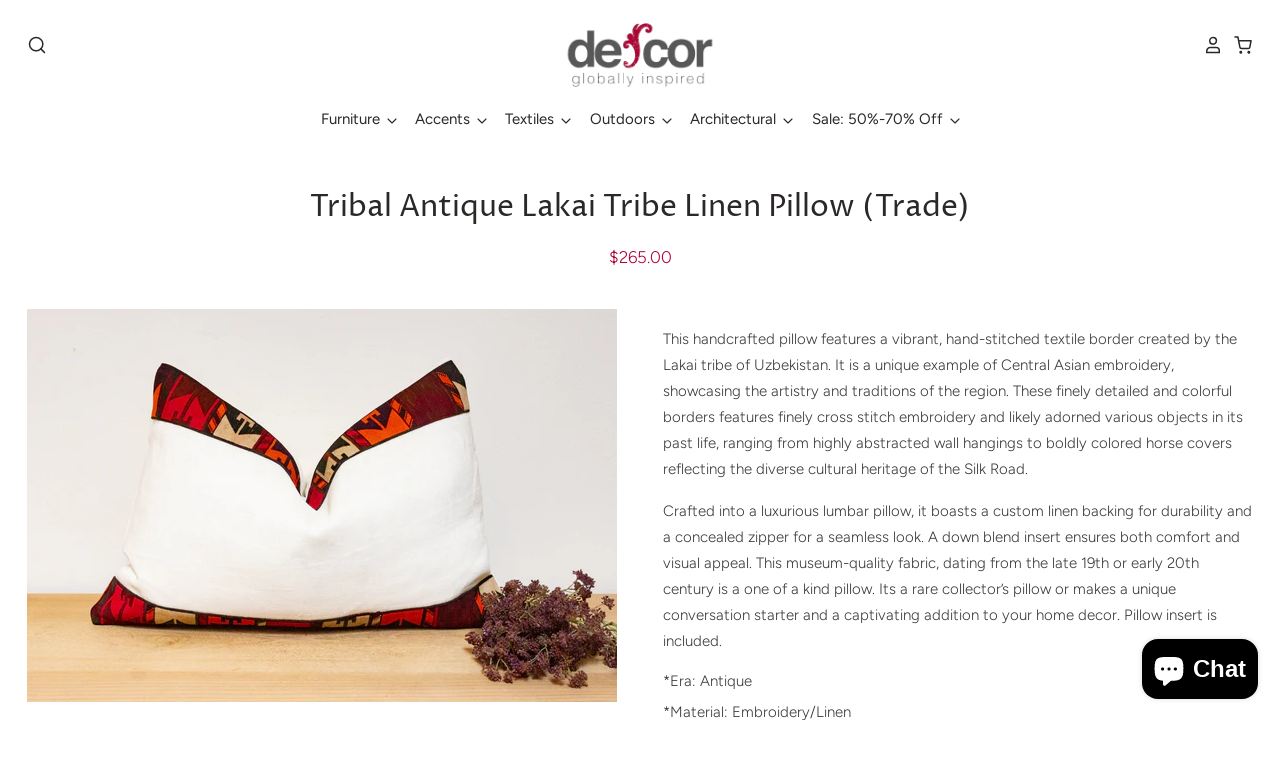

--- FILE ---
content_type: text/html; charset=utf-8
request_url: https://de-cor.com/products/tribal-antique-lakai-tribe-linen-pillow-trade
body_size: 43081
content:
<!doctype html>
<html class="no-js no-touch" lang="en">
  <head>
    <script>
      window.Store = window.Store || {};
      window.Store.id = 2885256;
    </script>

    <meta charset="utf-8">
    <meta http-equiv="X-UA-Compatible" content="IE=edge,chrome=1">
    <meta name="viewport" content="width=device-width,initial-scale=1">

    <!-- Preconnect Domains -->
    <link rel="preconnect" href="https://cdn.shopify.com" crossorigin>
    <link rel="preconnect" href="https://fonts.shopify.com" crossorigin>
    <link rel="preconnect" href="https://monorail-edge.shopifysvc.com">

    <!-- Preload Assets -->
    <link rel="preload" href="//de-cor.com/cdn/shop/t/47/assets/theme.css?v=166103923294246314081765588672" as="style">
    <link rel="preload" href="//de-cor.com/cdn/shop/t/47/assets/pacific.js?v=48974579452266303761758067316" as="script">
    <link href="https://vjs.zencdn.net/7.20.3/video-js.css" rel="stylesheet">

    <title>Tribal Antique Lakai Tribe Linen Pillow (Trade)&ndash; DE-COR | Globally Inspired
</title>

    
      <meta name="description" content="This handcrafted pillow features a vibrant, hand-stitched textile border created by the Lakai tribe of Uzbekistan. It is a unique example of Central Asian embroidery, showcasing the artistry and traditions of the region. These finely detailed and colorful borders features finely cross stitch embroidery and likely adorn">
    

    
      <link rel="shortcut icon" href="//de-cor.com/cdn/shop/files/fav_32x32.png?v=1613553995" type="image/png">
    

    
      <link rel="canonical" href="https://de-cor.com/products/tribal-antique-lakai-tribe-linen-pillow-trade">
    

    <script>window.performance && window.performance.mark && window.performance.mark('shopify.content_for_header.start');</script><meta name="google-site-verification" content="CUZGu1B0rVPIVEzpDs_LWVqriDBuazxdEGTbWy0ZSVQ">
<meta name="facebook-domain-verification" content="4afjyor6162x4xmcmsl7k9q8wl4yx0">
<meta name="facebook-domain-verification" content="wazg4f1lq7dg2zlmdbof2uvgjcbilx">
<meta id="shopify-digital-wallet" name="shopify-digital-wallet" content="/2885256/digital_wallets/dialog">
<meta name="shopify-checkout-api-token" content="180a2be3935ebd629446e812eb41412f">
<meta id="in-context-paypal-metadata" data-shop-id="2885256" data-venmo-supported="false" data-environment="production" data-locale="en_US" data-paypal-v4="true" data-currency="USD">
<link rel="alternate" type="application/json+oembed" href="https://de-cor.com/products/tribal-antique-lakai-tribe-linen-pillow-trade.oembed">
<script async="async" src="/checkouts/internal/preloads.js?locale=en-US"></script>
<link rel="preconnect" href="https://shop.app" crossorigin="anonymous">
<script async="async" src="https://shop.app/checkouts/internal/preloads.js?locale=en-US&shop_id=2885256" crossorigin="anonymous"></script>
<script id="apple-pay-shop-capabilities" type="application/json">{"shopId":2885256,"countryCode":"US","currencyCode":"USD","merchantCapabilities":["supports3DS"],"merchantId":"gid:\/\/shopify\/Shop\/2885256","merchantName":"DE-COR | Globally Inspired","requiredBillingContactFields":["postalAddress","email","phone"],"requiredShippingContactFields":["postalAddress","email","phone"],"shippingType":"shipping","supportedNetworks":["visa","masterCard","amex","discover","elo","jcb"],"total":{"type":"pending","label":"DE-COR | Globally Inspired","amount":"1.00"},"shopifyPaymentsEnabled":true,"supportsSubscriptions":true}</script>
<script id="shopify-features" type="application/json">{"accessToken":"180a2be3935ebd629446e812eb41412f","betas":["rich-media-storefront-analytics"],"domain":"de-cor.com","predictiveSearch":true,"shopId":2885256,"locale":"en"}</script>
<script>var Shopify = Shopify || {};
Shopify.shop = "de-cor.myshopify.com";
Shopify.locale = "en";
Shopify.currency = {"active":"USD","rate":"1.0"};
Shopify.country = "US";
Shopify.theme = {"name":"Pacific - Shopify 2.0 v3","id":153320685805,"schema_name":"Pacific","schema_version":"6.1.0","theme_store_id":null,"role":"main"};
Shopify.theme.handle = "null";
Shopify.theme.style = {"id":null,"handle":null};
Shopify.cdnHost = "de-cor.com/cdn";
Shopify.routes = Shopify.routes || {};
Shopify.routes.root = "/";</script>
<script type="module">!function(o){(o.Shopify=o.Shopify||{}).modules=!0}(window);</script>
<script>!function(o){function n(){var o=[];function n(){o.push(Array.prototype.slice.apply(arguments))}return n.q=o,n}var t=o.Shopify=o.Shopify||{};t.loadFeatures=n(),t.autoloadFeatures=n()}(window);</script>
<script>
  window.ShopifyPay = window.ShopifyPay || {};
  window.ShopifyPay.apiHost = "shop.app\/pay";
  window.ShopifyPay.redirectState = null;
</script>
<script id="shop-js-analytics" type="application/json">{"pageType":"product"}</script>
<script defer="defer" async type="module" src="//de-cor.com/cdn/shopifycloud/shop-js/modules/v2/client.init-shop-cart-sync_BT-GjEfc.en.esm.js"></script>
<script defer="defer" async type="module" src="//de-cor.com/cdn/shopifycloud/shop-js/modules/v2/chunk.common_D58fp_Oc.esm.js"></script>
<script defer="defer" async type="module" src="//de-cor.com/cdn/shopifycloud/shop-js/modules/v2/chunk.modal_xMitdFEc.esm.js"></script>
<script type="module">
  await import("//de-cor.com/cdn/shopifycloud/shop-js/modules/v2/client.init-shop-cart-sync_BT-GjEfc.en.esm.js");
await import("//de-cor.com/cdn/shopifycloud/shop-js/modules/v2/chunk.common_D58fp_Oc.esm.js");
await import("//de-cor.com/cdn/shopifycloud/shop-js/modules/v2/chunk.modal_xMitdFEc.esm.js");

  window.Shopify.SignInWithShop?.initShopCartSync?.({"fedCMEnabled":true,"windoidEnabled":true});

</script>
<script defer="defer" async type="module" src="//de-cor.com/cdn/shopifycloud/shop-js/modules/v2/client.payment-terms_Ci9AEqFq.en.esm.js"></script>
<script defer="defer" async type="module" src="//de-cor.com/cdn/shopifycloud/shop-js/modules/v2/chunk.common_D58fp_Oc.esm.js"></script>
<script defer="defer" async type="module" src="//de-cor.com/cdn/shopifycloud/shop-js/modules/v2/chunk.modal_xMitdFEc.esm.js"></script>
<script type="module">
  await import("//de-cor.com/cdn/shopifycloud/shop-js/modules/v2/client.payment-terms_Ci9AEqFq.en.esm.js");
await import("//de-cor.com/cdn/shopifycloud/shop-js/modules/v2/chunk.common_D58fp_Oc.esm.js");
await import("//de-cor.com/cdn/shopifycloud/shop-js/modules/v2/chunk.modal_xMitdFEc.esm.js");

  
</script>
<script>
  window.Shopify = window.Shopify || {};
  if (!window.Shopify.featureAssets) window.Shopify.featureAssets = {};
  window.Shopify.featureAssets['shop-js'] = {"shop-cart-sync":["modules/v2/client.shop-cart-sync_DZOKe7Ll.en.esm.js","modules/v2/chunk.common_D58fp_Oc.esm.js","modules/v2/chunk.modal_xMitdFEc.esm.js"],"init-fed-cm":["modules/v2/client.init-fed-cm_B6oLuCjv.en.esm.js","modules/v2/chunk.common_D58fp_Oc.esm.js","modules/v2/chunk.modal_xMitdFEc.esm.js"],"shop-cash-offers":["modules/v2/client.shop-cash-offers_D2sdYoxE.en.esm.js","modules/v2/chunk.common_D58fp_Oc.esm.js","modules/v2/chunk.modal_xMitdFEc.esm.js"],"shop-login-button":["modules/v2/client.shop-login-button_QeVjl5Y3.en.esm.js","modules/v2/chunk.common_D58fp_Oc.esm.js","modules/v2/chunk.modal_xMitdFEc.esm.js"],"pay-button":["modules/v2/client.pay-button_DXTOsIq6.en.esm.js","modules/v2/chunk.common_D58fp_Oc.esm.js","modules/v2/chunk.modal_xMitdFEc.esm.js"],"shop-button":["modules/v2/client.shop-button_DQZHx9pm.en.esm.js","modules/v2/chunk.common_D58fp_Oc.esm.js","modules/v2/chunk.modal_xMitdFEc.esm.js"],"avatar":["modules/v2/client.avatar_BTnouDA3.en.esm.js"],"init-windoid":["modules/v2/client.init-windoid_CR1B-cfM.en.esm.js","modules/v2/chunk.common_D58fp_Oc.esm.js","modules/v2/chunk.modal_xMitdFEc.esm.js"],"init-shop-for-new-customer-accounts":["modules/v2/client.init-shop-for-new-customer-accounts_C_vY_xzh.en.esm.js","modules/v2/client.shop-login-button_QeVjl5Y3.en.esm.js","modules/v2/chunk.common_D58fp_Oc.esm.js","modules/v2/chunk.modal_xMitdFEc.esm.js"],"init-shop-email-lookup-coordinator":["modules/v2/client.init-shop-email-lookup-coordinator_BI7n9ZSv.en.esm.js","modules/v2/chunk.common_D58fp_Oc.esm.js","modules/v2/chunk.modal_xMitdFEc.esm.js"],"init-shop-cart-sync":["modules/v2/client.init-shop-cart-sync_BT-GjEfc.en.esm.js","modules/v2/chunk.common_D58fp_Oc.esm.js","modules/v2/chunk.modal_xMitdFEc.esm.js"],"shop-toast-manager":["modules/v2/client.shop-toast-manager_DiYdP3xc.en.esm.js","modules/v2/chunk.common_D58fp_Oc.esm.js","modules/v2/chunk.modal_xMitdFEc.esm.js"],"init-customer-accounts":["modules/v2/client.init-customer-accounts_D9ZNqS-Q.en.esm.js","modules/v2/client.shop-login-button_QeVjl5Y3.en.esm.js","modules/v2/chunk.common_D58fp_Oc.esm.js","modules/v2/chunk.modal_xMitdFEc.esm.js"],"init-customer-accounts-sign-up":["modules/v2/client.init-customer-accounts-sign-up_iGw4briv.en.esm.js","modules/v2/client.shop-login-button_QeVjl5Y3.en.esm.js","modules/v2/chunk.common_D58fp_Oc.esm.js","modules/v2/chunk.modal_xMitdFEc.esm.js"],"shop-follow-button":["modules/v2/client.shop-follow-button_CqMgW2wH.en.esm.js","modules/v2/chunk.common_D58fp_Oc.esm.js","modules/v2/chunk.modal_xMitdFEc.esm.js"],"checkout-modal":["modules/v2/client.checkout-modal_xHeaAweL.en.esm.js","modules/v2/chunk.common_D58fp_Oc.esm.js","modules/v2/chunk.modal_xMitdFEc.esm.js"],"shop-login":["modules/v2/client.shop-login_D91U-Q7h.en.esm.js","modules/v2/chunk.common_D58fp_Oc.esm.js","modules/v2/chunk.modal_xMitdFEc.esm.js"],"lead-capture":["modules/v2/client.lead-capture_BJmE1dJe.en.esm.js","modules/v2/chunk.common_D58fp_Oc.esm.js","modules/v2/chunk.modal_xMitdFEc.esm.js"],"payment-terms":["modules/v2/client.payment-terms_Ci9AEqFq.en.esm.js","modules/v2/chunk.common_D58fp_Oc.esm.js","modules/v2/chunk.modal_xMitdFEc.esm.js"]};
</script>
<script>(function() {
  var isLoaded = false;
  function asyncLoad() {
    if (isLoaded) return;
    isLoaded = true;
    var urls = ["https:\/\/files-shpf.mageworx.com\/productoptions\/source.js?mw_productoptions_t=1769217253\u0026shop=de-cor.myshopify.com","https:\/\/static.klaviyo.com\/onsite\/js\/klaviyo.js?company_id=QQACh7\u0026shop=de-cor.myshopify.com","https:\/\/static.klaviyo.com\/onsite\/js\/klaviyo.js?company_id=QQACh7\u0026shop=de-cor.myshopify.com","https:\/\/sf.bayengage.com\/sf.js?t=35d8ea16f2be\u0026v=1653768561\u0026shop=de-cor.myshopify.com"];
    for (var i = 0; i < urls.length; i++) {
      var s = document.createElement('script');
      s.type = 'text/javascript';
      s.async = true;
      s.src = urls[i];
      var x = document.getElementsByTagName('script')[0];
      x.parentNode.insertBefore(s, x);
    }
  };
  if(window.attachEvent) {
    window.attachEvent('onload', asyncLoad);
  } else {
    window.addEventListener('load', asyncLoad, false);
  }
})();</script>
<script id="__st">var __st={"a":2885256,"offset":-28800,"reqid":"03abadac-42d3-4425-9af4-f38d23287af7-1769298379","pageurl":"de-cor.com\/products\/tribal-antique-lakai-tribe-linen-pillow-trade","u":"69b5024e23cb","p":"product","rtyp":"product","rid":8452531618029};</script>
<script>window.ShopifyPaypalV4VisibilityTracking = true;</script>
<script id="captcha-bootstrap">!function(){'use strict';const t='contact',e='account',n='new_comment',o=[[t,t],['blogs',n],['comments',n],[t,'customer']],c=[[e,'customer_login'],[e,'guest_login'],[e,'recover_customer_password'],[e,'create_customer']],r=t=>t.map((([t,e])=>`form[action*='/${t}']:not([data-nocaptcha='true']) input[name='form_type'][value='${e}']`)).join(','),a=t=>()=>t?[...document.querySelectorAll(t)].map((t=>t.form)):[];function s(){const t=[...o],e=r(t);return a(e)}const i='password',u='form_key',d=['recaptcha-v3-token','g-recaptcha-response','h-captcha-response',i],f=()=>{try{return window.sessionStorage}catch{return}},m='__shopify_v',_=t=>t.elements[u];function p(t,e,n=!1){try{const o=window.sessionStorage,c=JSON.parse(o.getItem(e)),{data:r}=function(t){const{data:e,action:n}=t;return t[m]||n?{data:e,action:n}:{data:t,action:n}}(c);for(const[e,n]of Object.entries(r))t.elements[e]&&(t.elements[e].value=n);n&&o.removeItem(e)}catch(o){console.error('form repopulation failed',{error:o})}}const l='form_type',E='cptcha';function T(t){t.dataset[E]=!0}const w=window,h=w.document,L='Shopify',v='ce_forms',y='captcha';let A=!1;((t,e)=>{const n=(g='f06e6c50-85a8-45c8-87d0-21a2b65856fe',I='https://cdn.shopify.com/shopifycloud/storefront-forms-hcaptcha/ce_storefront_forms_captcha_hcaptcha.v1.5.2.iife.js',D={infoText:'Protected by hCaptcha',privacyText:'Privacy',termsText:'Terms'},(t,e,n)=>{const o=w[L][v],c=o.bindForm;if(c)return c(t,g,e,D).then(n);var r;o.q.push([[t,g,e,D],n]),r=I,A||(h.body.append(Object.assign(h.createElement('script'),{id:'captcha-provider',async:!0,src:r})),A=!0)});var g,I,D;w[L]=w[L]||{},w[L][v]=w[L][v]||{},w[L][v].q=[],w[L][y]=w[L][y]||{},w[L][y].protect=function(t,e){n(t,void 0,e),T(t)},Object.freeze(w[L][y]),function(t,e,n,w,h,L){const[v,y,A,g]=function(t,e,n){const i=e?o:[],u=t?c:[],d=[...i,...u],f=r(d),m=r(i),_=r(d.filter((([t,e])=>n.includes(e))));return[a(f),a(m),a(_),s()]}(w,h,L),I=t=>{const e=t.target;return e instanceof HTMLFormElement?e:e&&e.form},D=t=>v().includes(t);t.addEventListener('submit',(t=>{const e=I(t);if(!e)return;const n=D(e)&&!e.dataset.hcaptchaBound&&!e.dataset.recaptchaBound,o=_(e),c=g().includes(e)&&(!o||!o.value);(n||c)&&t.preventDefault(),c&&!n&&(function(t){try{if(!f())return;!function(t){const e=f();if(!e)return;const n=_(t);if(!n)return;const o=n.value;o&&e.removeItem(o)}(t);const e=Array.from(Array(32),(()=>Math.random().toString(36)[2])).join('');!function(t,e){_(t)||t.append(Object.assign(document.createElement('input'),{type:'hidden',name:u})),t.elements[u].value=e}(t,e),function(t,e){const n=f();if(!n)return;const o=[...t.querySelectorAll(`input[type='${i}']`)].map((({name:t})=>t)),c=[...d,...o],r={};for(const[a,s]of new FormData(t).entries())c.includes(a)||(r[a]=s);n.setItem(e,JSON.stringify({[m]:1,action:t.action,data:r}))}(t,e)}catch(e){console.error('failed to persist form',e)}}(e),e.submit())}));const S=(t,e)=>{t&&!t.dataset[E]&&(n(t,e.some((e=>e===t))),T(t))};for(const o of['focusin','change'])t.addEventListener(o,(t=>{const e=I(t);D(e)&&S(e,y())}));const B=e.get('form_key'),M=e.get(l),P=B&&M;t.addEventListener('DOMContentLoaded',(()=>{const t=y();if(P)for(const e of t)e.elements[l].value===M&&p(e,B);[...new Set([...A(),...v().filter((t=>'true'===t.dataset.shopifyCaptcha))])].forEach((e=>S(e,t)))}))}(h,new URLSearchParams(w.location.search),n,t,e,['guest_login'])})(!0,!0)}();</script>
<script integrity="sha256-4kQ18oKyAcykRKYeNunJcIwy7WH5gtpwJnB7kiuLZ1E=" data-source-attribution="shopify.loadfeatures" defer="defer" src="//de-cor.com/cdn/shopifycloud/storefront/assets/storefront/load_feature-a0a9edcb.js" crossorigin="anonymous"></script>
<script crossorigin="anonymous" defer="defer" src="//de-cor.com/cdn/shopifycloud/storefront/assets/shopify_pay/storefront-65b4c6d7.js?v=20250812"></script>
<script data-source-attribution="shopify.dynamic_checkout.dynamic.init">var Shopify=Shopify||{};Shopify.PaymentButton=Shopify.PaymentButton||{isStorefrontPortableWallets:!0,init:function(){window.Shopify.PaymentButton.init=function(){};var t=document.createElement("script");t.src="https://de-cor.com/cdn/shopifycloud/portable-wallets/latest/portable-wallets.en.js",t.type="module",document.head.appendChild(t)}};
</script>
<script data-source-attribution="shopify.dynamic_checkout.buyer_consent">
  function portableWalletsHideBuyerConsent(e){var t=document.getElementById("shopify-buyer-consent"),n=document.getElementById("shopify-subscription-policy-button");t&&n&&(t.classList.add("hidden"),t.setAttribute("aria-hidden","true"),n.removeEventListener("click",e))}function portableWalletsShowBuyerConsent(e){var t=document.getElementById("shopify-buyer-consent"),n=document.getElementById("shopify-subscription-policy-button");t&&n&&(t.classList.remove("hidden"),t.removeAttribute("aria-hidden"),n.addEventListener("click",e))}window.Shopify?.PaymentButton&&(window.Shopify.PaymentButton.hideBuyerConsent=portableWalletsHideBuyerConsent,window.Shopify.PaymentButton.showBuyerConsent=portableWalletsShowBuyerConsent);
</script>
<script>
  function portableWalletsCleanup(e){e&&e.src&&console.error("Failed to load portable wallets script "+e.src);var t=document.querySelectorAll("shopify-accelerated-checkout .shopify-payment-button__skeleton, shopify-accelerated-checkout-cart .wallet-cart-button__skeleton"),e=document.getElementById("shopify-buyer-consent");for(let e=0;e<t.length;e++)t[e].remove();e&&e.remove()}function portableWalletsNotLoadedAsModule(e){e instanceof ErrorEvent&&"string"==typeof e.message&&e.message.includes("import.meta")&&"string"==typeof e.filename&&e.filename.includes("portable-wallets")&&(window.removeEventListener("error",portableWalletsNotLoadedAsModule),window.Shopify.PaymentButton.failedToLoad=e,"loading"===document.readyState?document.addEventListener("DOMContentLoaded",window.Shopify.PaymentButton.init):window.Shopify.PaymentButton.init())}window.addEventListener("error",portableWalletsNotLoadedAsModule);
</script>

<script type="module" src="https://de-cor.com/cdn/shopifycloud/portable-wallets/latest/portable-wallets.en.js" onError="portableWalletsCleanup(this)" crossorigin="anonymous"></script>
<script nomodule>
  document.addEventListener("DOMContentLoaded", portableWalletsCleanup);
</script>

<link id="shopify-accelerated-checkout-styles" rel="stylesheet" media="screen" href="https://de-cor.com/cdn/shopifycloud/portable-wallets/latest/accelerated-checkout-backwards-compat.css" crossorigin="anonymous">
<style id="shopify-accelerated-checkout-cart">
        #shopify-buyer-consent {
  margin-top: 1em;
  display: inline-block;
  width: 100%;
}

#shopify-buyer-consent.hidden {
  display: none;
}

#shopify-subscription-policy-button {
  background: none;
  border: none;
  padding: 0;
  text-decoration: underline;
  font-size: inherit;
  cursor: pointer;
}

#shopify-subscription-policy-button::before {
  box-shadow: none;
}

      </style>

<script>window.performance && window.performance.mark && window.performance.mark('shopify.content_for_header.end');</script>

    
    















<meta property="og:site_name" content="DE-COR | Globally Inspired">
<meta property="og:url" content="https://de-cor.com/products/tribal-antique-lakai-tribe-linen-pillow-trade">
<meta property="og:title" content="Tribal Antique Lakai Tribe Linen Pillow (Trade)">
<meta property="og:type" content="website">
<meta property="og:description" content="This handcrafted pillow features a vibrant, hand-stitched textile border created by the Lakai tribe of Uzbekistan. It is a unique example of Central Asian embroidery, showcasing the artistry and traditions of the region. These finely detailed and colorful borders features finely cross stitch embroidery and likely adorn">




    
    
    

    
    
    <meta
      property="og:image"
      content="https://de-cor.com/cdn/shop/files/IMG_4407_7a689c50-0dce-438f-8f03-6398de0b10e8_1200x800.jpg?v=1709835674"
    />
    <meta
      property="og:image:secure_url"
      content="https://de-cor.com/cdn/shop/files/IMG_4407_7a689c50-0dce-438f-8f03-6398de0b10e8_1200x800.jpg?v=1709835674"
    />
    <meta property="og:image:width" content="1200" />
    <meta property="og:image:height" content="800" />
    
    
    <meta property="og:image:alt" content="Social media image" />
  
















<meta name="twitter:title" content="Tribal Antique Lakai Tribe Linen Pillow (Trade)">
<meta name="twitter:description" content="This handcrafted pillow features a vibrant, hand-stitched textile border created by the Lakai tribe of Uzbekistan. It is a unique example of Central Asian embroidery, showcasing the artistry and traditions of the region. These finely detailed and colorful borders features finely cross stitch embroidery and likely adorn">


    
    
    
      
      
      <meta name="twitter:card" content="summary_large_image">
    
    
    <meta
      property="twitter:image"
      content="https://de-cor.com/cdn/shop/files/IMG_4407_7a689c50-0dce-438f-8f03-6398de0b10e8_1200x600_crop_center.jpg?v=1709835674"
    />
    <meta property="twitter:image:width" content="1200" />
    <meta property="twitter:image:height" content="600" />
    
    
    <meta property="twitter:image:alt" content="Social media image" />
  



    <!-- Theme CSS -->
    <link rel="stylesheet" href="//de-cor.com/cdn/shop/t/47/assets/theme.css?v=166103923294246314081765588672">

    <!-- Theme object -->
    
    <script>

      window.Shop = {};

      Shop.cartQuantityError = {
        title: "Not available",
        message: "You can only have ** quantity ** ** title ** in your cart.",
        button: "Okay",
      };

      Shop.moneyFormat = "${{amount}}";

      

      

      

      window.Theme = {
        version: '6.1.0',
        name: 'Pacific',
        routes: {
          "root_url": "/",
          "account_url": "/account",
          "account_login_url": "/account/login",
          "account_logout_url": "/account/logout",
          "account_register_url": "/account/register",
          "account_addresses_url": "/account/addresses",
          "collections_url": "/collections",
          "all_products_collection_url": "/collections/all",
          "search_url": "/search",
          "predictive_search_url": "/search/suggest",
          "cart_url": "/cart",
          "cart_add_url": "/cart/add",
          "cart_change_url": "/cart/change",
          "cart_clear_url": "/cart/clear",
          "product_recommendations_url": "/recommendations/products"
        }
      };
    </script>
    
    <script src="//de-cor.com/cdn/shop/t/47/assets/siema.min.js?v=101622751357742408751758067316"></script>

    <script src="https://cdn.jsdelivr.net/npm/jquery@3.5.1/dist/jquery.min.js"></script>
    <link rel="stylesheet" href="https://cdn.jsdelivr.net/gh/fancyapps/fancybox@3.5.7/dist/jquery.fancybox.min.css">
    <script src="https://cdn.jsdelivr.net/gh/fancyapps/fancybox@3.5.7/dist/jquery.fancybox.min.js"></script>
  <!-- BEGIN app block: shopify://apps/instafeed/blocks/head-block/c447db20-095d-4a10-9725-b5977662c9d5 --><link rel="preconnect" href="https://cdn.nfcube.com/">
<link rel="preconnect" href="https://scontent.cdninstagram.com/">


  <script>
    document.addEventListener('DOMContentLoaded', function () {
      let instafeedScript = document.createElement('script');

      
        instafeedScript.src = 'https://storage.nfcube.com/instafeed-48a12e9b7ba57f9b789f8eb862c1b7d8.js';
      

      document.body.appendChild(instafeedScript);
    });
  </script>





<!-- END app block --><!-- BEGIN app block: shopify://apps/judge-me-reviews/blocks/judgeme_core/61ccd3b1-a9f2-4160-9fe9-4fec8413e5d8 --><!-- Start of Judge.me Core -->






<link rel="dns-prefetch" href="https://cdnwidget.judge.me">
<link rel="dns-prefetch" href="https://cdn.judge.me">
<link rel="dns-prefetch" href="https://cdn1.judge.me">
<link rel="dns-prefetch" href="https://api.judge.me">

<script data-cfasync='false' class='jdgm-settings-script'>window.jdgmSettings={"pagination":5,"disable_web_reviews":false,"badge_no_review_text":"No reviews","badge_n_reviews_text":"{{ n }} review/reviews","hide_badge_preview_if_no_reviews":true,"badge_hide_text":false,"enforce_center_preview_badge":false,"widget_title":"Customer Reviews","widget_open_form_text":"Write a review","widget_close_form_text":"Cancel review","widget_refresh_page_text":"Refresh page","widget_summary_text":"Based on {{ number_of_reviews }} review/reviews","widget_no_review_text":"Be the first to write a review","widget_name_field_text":"Display name","widget_verified_name_field_text":"Verified Name (public)","widget_name_placeholder_text":"Display name","widget_required_field_error_text":"This field is required.","widget_email_field_text":"Email address","widget_verified_email_field_text":"Verified Email (private, can not be edited)","widget_email_placeholder_text":"Your email address","widget_email_field_error_text":"Please enter a valid email address.","widget_rating_field_text":"Rating","widget_review_title_field_text":"Review Title","widget_review_title_placeholder_text":"Give your review a title","widget_review_body_field_text":"Review content","widget_review_body_placeholder_text":"Start writing here...","widget_pictures_field_text":"Picture/Video (optional)","widget_submit_review_text":"Submit Review","widget_submit_verified_review_text":"Submit Verified Review","widget_submit_success_msg_with_auto_publish":"Thank you for your review!","widget_submit_success_msg_no_auto_publish":"Thank you for your review!","widget_show_default_reviews_out_of_total_text":"Showing {{ n_reviews_shown }} out of {{ n_reviews }} reviews.","widget_show_all_link_text":"Show all","widget_show_less_link_text":"Show less","widget_author_said_text":"{{ reviewer_name }} said:","widget_days_text":"{{ n }} days ago","widget_weeks_text":"{{ n }} week/weeks ago","widget_months_text":"{{ n }} month/months ago","widget_years_text":"{{ n }} year/years ago","widget_yesterday_text":"Yesterday","widget_today_text":"Today","widget_replied_text":"\u003e\u003e {{ shop_name }} replied:","widget_read_more_text":"Read more","widget_reviewer_name_as_initial":"","widget_rating_filter_color":"","widget_rating_filter_see_all_text":"See all reviews","widget_sorting_most_recent_text":"Most Recent","widget_sorting_highest_rating_text":"Highest Rating","widget_sorting_lowest_rating_text":"Lowest Rating","widget_sorting_with_pictures_text":"Only Pictures","widget_sorting_most_helpful_text":"Most Helpful","widget_open_question_form_text":"Ask a question","widget_reviews_subtab_text":"Reviews","widget_questions_subtab_text":"Questions","widget_question_label_text":"Question","widget_answer_label_text":"Answer","widget_question_placeholder_text":"Write your question here","widget_submit_question_text":"Submit Question","widget_question_submit_success_text":"Thank you for your question! We will notify you once it gets answered.","verified_badge_text":"Verified","verified_badge_bg_color":"","verified_badge_text_color":"","verified_badge_placement":"left-of-reviewer-name","widget_review_max_height":"","widget_hide_border":true,"widget_social_share":false,"widget_thumb":false,"widget_review_location_show":false,"widget_location_format":"country_iso_code","all_reviews_include_out_of_store_products":true,"all_reviews_out_of_store_text":"(out of store)","all_reviews_pagination":100,"all_reviews_product_name_prefix_text":"about","enable_review_pictures":true,"enable_question_anwser":false,"widget_theme":"","review_date_format":"mm/dd/yyyy","default_sort_method":"most-recent","widget_product_reviews_subtab_text":"Product Reviews","widget_shop_reviews_subtab_text":"Shop Reviews","widget_other_products_reviews_text":"Reviews for other products","widget_store_reviews_subtab_text":"Store reviews","widget_no_store_reviews_text":"This store hasn't received any reviews yet","widget_web_restriction_product_reviews_text":"This product hasn't received any reviews yet","widget_no_items_text":"No items found","widget_show_more_text":"Show more","widget_write_a_store_review_text":"Write a Store Review","widget_other_languages_heading":"Reviews in Other Languages","widget_translate_review_text":"Translate review to {{ language }}","widget_translating_review_text":"Translating...","widget_show_original_translation_text":"Show original ({{ language }})","widget_translate_review_failed_text":"Review couldn't be translated.","widget_translate_review_retry_text":"Retry","widget_translate_review_try_again_later_text":"Try again later","show_product_url_for_grouped_product":false,"widget_sorting_pictures_first_text":"Pictures First","show_pictures_on_all_rev_page_mobile":false,"show_pictures_on_all_rev_page_desktop":false,"floating_tab_hide_mobile_install_preference":false,"floating_tab_button_name":"★ Reviews","floating_tab_title":"Let customers speak for us","floating_tab_button_color":"","floating_tab_button_background_color":"","floating_tab_url":"","floating_tab_url_enabled":false,"floating_tab_tab_style":"text","all_reviews_text_badge_text":"Customers rate us {{ shop.metafields.judgeme.all_reviews_rating | round: 1 }}/5 based on {{ shop.metafields.judgeme.all_reviews_count }} reviews.","all_reviews_text_badge_text_branded_style":"{{ shop.metafields.judgeme.all_reviews_rating | round: 1 }} out of 5 stars based on {{ shop.metafields.judgeme.all_reviews_count }} reviews","is_all_reviews_text_badge_a_link":false,"show_stars_for_all_reviews_text_badge":false,"all_reviews_text_badge_url":"","all_reviews_text_style":"text","all_reviews_text_color_style":"judgeme_brand_color","all_reviews_text_color":"#108474","all_reviews_text_show_jm_brand":true,"featured_carousel_show_header":false,"featured_carousel_title":"Let customers speak for us","testimonials_carousel_title":"Customers are saying","videos_carousel_title":"Real customer stories","cards_carousel_title":"Customers are saying","featured_carousel_count_text":"from {{ n }} reviews","featured_carousel_add_link_to_all_reviews_page":false,"featured_carousel_url":"","featured_carousel_show_images":false,"featured_carousel_autoslide_interval":5,"featured_carousel_arrows_on_the_sides":true,"featured_carousel_height":250,"featured_carousel_width":100,"featured_carousel_image_size":0,"featured_carousel_image_height":250,"featured_carousel_arrow_color":"#eeeeee","verified_count_badge_style":"vintage","verified_count_badge_orientation":"horizontal","verified_count_badge_color_style":"judgeme_brand_color","verified_count_badge_color":"#108474","is_verified_count_badge_a_link":false,"verified_count_badge_url":"","verified_count_badge_show_jm_brand":true,"widget_rating_preset_default":5,"widget_first_sub_tab":"product-reviews","widget_show_histogram":false,"widget_histogram_use_custom_color":false,"widget_pagination_use_custom_color":false,"widget_star_use_custom_color":false,"widget_verified_badge_use_custom_color":false,"widget_write_review_use_custom_color":false,"picture_reminder_submit_button":"Upload Pictures","enable_review_videos":false,"mute_video_by_default":false,"widget_sorting_videos_first_text":"Videos First","widget_review_pending_text":"Pending","featured_carousel_items_for_large_screen":4,"social_share_options_order":"Facebook,Twitter","remove_microdata_snippet":true,"disable_json_ld":false,"enable_json_ld_products":false,"preview_badge_show_question_text":false,"preview_badge_no_question_text":"No questions","preview_badge_n_question_text":"{{ number_of_questions }} question/questions","qa_badge_show_icon":false,"qa_badge_position":"same-row","remove_judgeme_branding":true,"widget_add_search_bar":false,"widget_search_bar_placeholder":"Search","widget_sorting_verified_only_text":"Verified only","featured_carousel_theme":"default","featured_carousel_show_rating":true,"featured_carousel_show_title":true,"featured_carousel_show_body":true,"featured_carousel_show_date":false,"featured_carousel_show_reviewer":true,"featured_carousel_show_product":false,"featured_carousel_header_background_color":"#108474","featured_carousel_header_text_color":"#ffffff","featured_carousel_name_product_separator":"reviewed","featured_carousel_full_star_background":"#ff0000","featured_carousel_empty_star_background":"#ffffff","featured_carousel_vertical_theme_background":"#f9fafb","featured_carousel_verified_badge_enable":false,"featured_carousel_verified_badge_color":"#108474","featured_carousel_border_style":"round","featured_carousel_review_line_length_limit":3,"featured_carousel_more_reviews_button_text":"Read more reviews","featured_carousel_view_product_button_text":"View product","all_reviews_page_load_reviews_on":"button_click","all_reviews_page_load_more_text":"Load More Reviews","disable_fb_tab_reviews":false,"enable_ajax_cdn_cache":false,"widget_public_name_text":"displayed publicly like","default_reviewer_name":"John Smith","default_reviewer_name_has_non_latin":true,"widget_reviewer_anonymous":"Anonymous","medals_widget_title":"Judge.me Review Medals","medals_widget_background_color":"#f9fafb","medals_widget_position":"footer_all_pages","medals_widget_border_color":"#f9fafb","medals_widget_verified_text_position":"left","medals_widget_use_monochromatic_version":false,"medals_widget_elements_color":"#108474","show_reviewer_avatar":true,"widget_invalid_yt_video_url_error_text":"Not a YouTube video URL","widget_max_length_field_error_text":"Please enter no more than {0} characters.","widget_show_country_flag":false,"widget_show_collected_via_shop_app":true,"widget_verified_by_shop_badge_style":"light","widget_verified_by_shop_text":"Verified by Shop","widget_show_photo_gallery":false,"widget_load_with_code_splitting":true,"widget_ugc_install_preference":false,"widget_ugc_title":"Made by us, Shared by you","widget_ugc_subtitle":"Tag us to see your picture featured in our page","widget_ugc_arrows_color":"#ffffff","widget_ugc_primary_button_text":"Buy Now","widget_ugc_primary_button_background_color":"#108474","widget_ugc_primary_button_text_color":"#ffffff","widget_ugc_primary_button_border_width":"0","widget_ugc_primary_button_border_style":"none","widget_ugc_primary_button_border_color":"#108474","widget_ugc_primary_button_border_radius":"25","widget_ugc_secondary_button_text":"Load More","widget_ugc_secondary_button_background_color":"#ffffff","widget_ugc_secondary_button_text_color":"#108474","widget_ugc_secondary_button_border_width":"2","widget_ugc_secondary_button_border_style":"solid","widget_ugc_secondary_button_border_color":"#108474","widget_ugc_secondary_button_border_radius":"25","widget_ugc_reviews_button_text":"View Reviews","widget_ugc_reviews_button_background_color":"#ffffff","widget_ugc_reviews_button_text_color":"#108474","widget_ugc_reviews_button_border_width":"2","widget_ugc_reviews_button_border_style":"solid","widget_ugc_reviews_button_border_color":"#108474","widget_ugc_reviews_button_border_radius":"25","widget_ugc_reviews_button_link_to":"judgeme-reviews-page","widget_ugc_show_post_date":true,"widget_ugc_max_width":"800","widget_rating_metafield_value_type":true,"widget_primary_color":"#108474","widget_enable_secondary_color":false,"widget_secondary_color":"#edf5f5","widget_summary_average_rating_text":"{{ average_rating }} out of 5","widget_media_grid_title":"Customer photos \u0026 videos","widget_media_grid_see_more_text":"See more","widget_round_style":false,"widget_show_product_medals":true,"widget_verified_by_judgeme_text":"Verified by Judge.me","widget_show_store_medals":true,"widget_verified_by_judgeme_text_in_store_medals":"Verified by Judge.me","widget_media_field_exceed_quantity_message":"Sorry, we can only accept {{ max_media }} for one review.","widget_media_field_exceed_limit_message":"{{ file_name }} is too large, please select a {{ media_type }} less than {{ size_limit }}MB.","widget_review_submitted_text":"Review Submitted!","widget_question_submitted_text":"Question Submitted!","widget_close_form_text_question":"Cancel","widget_write_your_answer_here_text":"Write your answer here","widget_enabled_branded_link":true,"widget_show_collected_by_judgeme":false,"widget_reviewer_name_color":"","widget_write_review_text_color":"","widget_write_review_bg_color":"","widget_collected_by_judgeme_text":"collected by Judge.me","widget_pagination_type":"standard","widget_load_more_text":"Load More","widget_load_more_color":"#108474","widget_full_review_text":"Full Review","widget_read_more_reviews_text":"Read More Reviews","widget_read_questions_text":"Read Questions","widget_questions_and_answers_text":"Questions \u0026 Answers","widget_verified_by_text":"Verified by","widget_verified_text":"Verified","widget_number_of_reviews_text":"{{ number_of_reviews }} reviews","widget_back_button_text":"Back","widget_next_button_text":"Next","widget_custom_forms_filter_button":"Filters","custom_forms_style":"vertical","widget_show_review_information":false,"how_reviews_are_collected":"How reviews are collected?","widget_show_review_keywords":false,"widget_gdpr_statement":"How we use your data: We'll only contact you about the review you left, and only if necessary. By submitting your review, you agree to Judge.me's \u003ca href='https://judge.me/terms' target='_blank' rel='nofollow noopener'\u003eterms\u003c/a\u003e, \u003ca href='https://judge.me/privacy' target='_blank' rel='nofollow noopener'\u003eprivacy\u003c/a\u003e and \u003ca href='https://judge.me/content-policy' target='_blank' rel='nofollow noopener'\u003econtent\u003c/a\u003e policies.","widget_multilingual_sorting_enabled":false,"widget_translate_review_content_enabled":false,"widget_translate_review_content_method":"manual","popup_widget_review_selection":"automatically_with_pictures","popup_widget_round_border_style":true,"popup_widget_show_title":true,"popup_widget_show_body":true,"popup_widget_show_reviewer":false,"popup_widget_show_product":true,"popup_widget_show_pictures":true,"popup_widget_use_review_picture":true,"popup_widget_show_on_home_page":true,"popup_widget_show_on_product_page":true,"popup_widget_show_on_collection_page":true,"popup_widget_show_on_cart_page":true,"popup_widget_position":"bottom_left","popup_widget_first_review_delay":5,"popup_widget_duration":5,"popup_widget_interval":5,"popup_widget_review_count":5,"popup_widget_hide_on_mobile":true,"review_snippet_widget_round_border_style":true,"review_snippet_widget_card_color":"#FFFFFF","review_snippet_widget_slider_arrows_background_color":"#FFFFFF","review_snippet_widget_slider_arrows_color":"#000000","review_snippet_widget_star_color":"#108474","show_product_variant":false,"all_reviews_product_variant_label_text":"Variant: ","widget_show_verified_branding":false,"widget_ai_summary_title":"Customers say","widget_ai_summary_disclaimer":"AI-powered review summary based on recent customer reviews","widget_show_ai_summary":false,"widget_show_ai_summary_bg":false,"widget_show_review_title_input":true,"redirect_reviewers_invited_via_email":"review_widget","request_store_review_after_product_review":false,"request_review_other_products_in_order":false,"review_form_color_scheme":"default","review_form_corner_style":"square","review_form_star_color":{},"review_form_text_color":"#333333","review_form_background_color":"#ffffff","review_form_field_background_color":"#fafafa","review_form_button_color":{},"review_form_button_text_color":"#ffffff","review_form_modal_overlay_color":"#000000","review_content_screen_title_text":"How would you rate this product?","review_content_introduction_text":"We would love it if you would share a bit about your experience.","store_review_form_title_text":"How would you rate this store?","store_review_form_introduction_text":"We would love it if you would share a bit about your experience.","show_review_guidance_text":true,"one_star_review_guidance_text":"Poor","five_star_review_guidance_text":"Great","customer_information_screen_title_text":"About you","customer_information_introduction_text":"Please tell us more about you.","custom_questions_screen_title_text":"Your experience in more detail","custom_questions_introduction_text":"Here are a few questions to help us understand more about your experience.","review_submitted_screen_title_text":"Thanks for your review!","review_submitted_screen_thank_you_text":"We are processing it and it will appear on the store soon.","review_submitted_screen_email_verification_text":"Please confirm your email by clicking the link we just sent you. This helps us keep reviews authentic.","review_submitted_request_store_review_text":"Would you like to share your experience of shopping with us?","review_submitted_review_other_products_text":"Would you like to review these products?","store_review_screen_title_text":"Would you like to share your experience of shopping with us?","store_review_introduction_text":"We value your feedback and use it to improve. Please share any thoughts or suggestions you have.","reviewer_media_screen_title_picture_text":"Share a picture","reviewer_media_introduction_picture_text":"Upload a photo to support your review.","reviewer_media_screen_title_video_text":"Share a video","reviewer_media_introduction_video_text":"Upload a video to support your review.","reviewer_media_screen_title_picture_or_video_text":"Share a picture or video","reviewer_media_introduction_picture_or_video_text":"Upload a photo or video to support your review.","reviewer_media_youtube_url_text":"Paste your Youtube URL here","advanced_settings_next_step_button_text":"Next","advanced_settings_close_review_button_text":"Close","modal_write_review_flow":false,"write_review_flow_required_text":"Required","write_review_flow_privacy_message_text":"We respect your privacy.","write_review_flow_anonymous_text":"Post review as anonymous","write_review_flow_visibility_text":"This won't be visible to other customers.","write_review_flow_multiple_selection_help_text":"Select as many as you like","write_review_flow_single_selection_help_text":"Select one option","write_review_flow_required_field_error_text":"This field is required","write_review_flow_invalid_email_error_text":"Please enter a valid email address","write_review_flow_max_length_error_text":"Max. {{ max_length }} characters.","write_review_flow_media_upload_text":"\u003cb\u003eClick to upload\u003c/b\u003e or drag and drop","write_review_flow_gdpr_statement":"We'll only contact you about your review if necessary. By submitting your review, you agree to our \u003ca href='https://judge.me/terms' target='_blank' rel='nofollow noopener'\u003eterms and conditions\u003c/a\u003e and \u003ca href='https://judge.me/privacy' target='_blank' rel='nofollow noopener'\u003eprivacy policy\u003c/a\u003e.","rating_only_reviews_enabled":false,"show_negative_reviews_help_screen":false,"new_review_flow_help_screen_rating_threshold":3,"negative_review_resolution_screen_title_text":"Tell us more","negative_review_resolution_text":"Your experience matters to us. If there were issues with your purchase, we're here to help. Feel free to reach out to us, we'd love the opportunity to make things right.","negative_review_resolution_button_text":"Contact us","negative_review_resolution_proceed_with_review_text":"Leave a review","negative_review_resolution_subject":"Issue with purchase from {{ shop_name }}.{{ order_name }}","preview_badge_collection_page_install_status":false,"widget_review_custom_css":"","preview_badge_custom_css":"","preview_badge_stars_count":"5-stars","featured_carousel_custom_css":"","floating_tab_custom_css":"","all_reviews_widget_custom_css":"","medals_widget_custom_css":"","verified_badge_custom_css":"","all_reviews_text_custom_css":"","transparency_badges_collected_via_store_invite":false,"transparency_badges_from_another_provider":false,"transparency_badges_collected_from_store_visitor":false,"transparency_badges_collected_by_verified_review_provider":false,"transparency_badges_earned_reward":false,"transparency_badges_collected_via_store_invite_text":"Review collected via store invitation","transparency_badges_from_another_provider_text":"Review collected from another provider","transparency_badges_collected_from_store_visitor_text":"Review collected from a store visitor","transparency_badges_written_in_google_text":"Review written in Google","transparency_badges_written_in_etsy_text":"Review written in Etsy","transparency_badges_written_in_shop_app_text":"Review written in Shop App","transparency_badges_earned_reward_text":"Review earned a reward for future purchase","product_review_widget_per_page":10,"widget_store_review_label_text":"Review about the store","checkout_comment_extension_title_on_product_page":"Customer Comments","checkout_comment_extension_num_latest_comment_show":5,"checkout_comment_extension_format":"name_and_timestamp","checkout_comment_customer_name":"last_initial","checkout_comment_comment_notification":true,"preview_badge_collection_page_install_preference":false,"preview_badge_home_page_install_preference":false,"preview_badge_product_page_install_preference":false,"review_widget_install_preference":"","review_carousel_install_preference":false,"floating_reviews_tab_install_preference":"none","verified_reviews_count_badge_install_preference":false,"all_reviews_text_install_preference":false,"review_widget_best_location":false,"judgeme_medals_install_preference":false,"review_widget_revamp_enabled":false,"review_widget_qna_enabled":false,"review_widget_header_theme":"minimal","review_widget_widget_title_enabled":true,"review_widget_header_text_size":"medium","review_widget_header_text_weight":"regular","review_widget_average_rating_style":"compact","review_widget_bar_chart_enabled":true,"review_widget_bar_chart_type":"numbers","review_widget_bar_chart_style":"standard","review_widget_expanded_media_gallery_enabled":false,"review_widget_reviews_section_theme":"standard","review_widget_image_style":"thumbnails","review_widget_review_image_ratio":"square","review_widget_stars_size":"medium","review_widget_verified_badge":"standard_text","review_widget_review_title_text_size":"medium","review_widget_review_text_size":"medium","review_widget_review_text_length":"medium","review_widget_number_of_columns_desktop":3,"review_widget_carousel_transition_speed":5,"review_widget_custom_questions_answers_display":"always","review_widget_button_text_color":"#FFFFFF","review_widget_text_color":"#000000","review_widget_lighter_text_color":"#7B7B7B","review_widget_corner_styling":"soft","review_widget_review_word_singular":"review","review_widget_review_word_plural":"reviews","review_widget_voting_label":"Helpful?","review_widget_shop_reply_label":"Reply from {{ shop_name }}:","review_widget_filters_title":"Filters","qna_widget_question_word_singular":"Question","qna_widget_question_word_plural":"Questions","qna_widget_answer_reply_label":"Answer from {{ answerer_name }}:","qna_content_screen_title_text":"Ask a question about this product","qna_widget_question_required_field_error_text":"Please enter your question.","qna_widget_flow_gdpr_statement":"We'll only contact you about your question if necessary. By submitting your question, you agree to our \u003ca href='https://judge.me/terms' target='_blank' rel='nofollow noopener'\u003eterms and conditions\u003c/a\u003e and \u003ca href='https://judge.me/privacy' target='_blank' rel='nofollow noopener'\u003eprivacy policy\u003c/a\u003e.","qna_widget_question_submitted_text":"Thanks for your question!","qna_widget_close_form_text_question":"Close","qna_widget_question_submit_success_text":"We’ll notify you by email when your question is answered.","all_reviews_widget_v2025_enabled":false,"all_reviews_widget_v2025_header_theme":"default","all_reviews_widget_v2025_widget_title_enabled":true,"all_reviews_widget_v2025_header_text_size":"medium","all_reviews_widget_v2025_header_text_weight":"regular","all_reviews_widget_v2025_average_rating_style":"compact","all_reviews_widget_v2025_bar_chart_enabled":true,"all_reviews_widget_v2025_bar_chart_type":"numbers","all_reviews_widget_v2025_bar_chart_style":"standard","all_reviews_widget_v2025_expanded_media_gallery_enabled":false,"all_reviews_widget_v2025_show_store_medals":true,"all_reviews_widget_v2025_show_photo_gallery":true,"all_reviews_widget_v2025_show_review_keywords":false,"all_reviews_widget_v2025_show_ai_summary":false,"all_reviews_widget_v2025_show_ai_summary_bg":false,"all_reviews_widget_v2025_add_search_bar":false,"all_reviews_widget_v2025_default_sort_method":"most-recent","all_reviews_widget_v2025_reviews_per_page":10,"all_reviews_widget_v2025_reviews_section_theme":"default","all_reviews_widget_v2025_image_style":"thumbnails","all_reviews_widget_v2025_review_image_ratio":"square","all_reviews_widget_v2025_stars_size":"medium","all_reviews_widget_v2025_verified_badge":"bold_badge","all_reviews_widget_v2025_review_title_text_size":"medium","all_reviews_widget_v2025_review_text_size":"medium","all_reviews_widget_v2025_review_text_length":"medium","all_reviews_widget_v2025_number_of_columns_desktop":3,"all_reviews_widget_v2025_carousel_transition_speed":5,"all_reviews_widget_v2025_custom_questions_answers_display":"always","all_reviews_widget_v2025_show_product_variant":false,"all_reviews_widget_v2025_show_reviewer_avatar":true,"all_reviews_widget_v2025_reviewer_name_as_initial":"","all_reviews_widget_v2025_review_location_show":false,"all_reviews_widget_v2025_location_format":"","all_reviews_widget_v2025_show_country_flag":false,"all_reviews_widget_v2025_verified_by_shop_badge_style":"light","all_reviews_widget_v2025_social_share":false,"all_reviews_widget_v2025_social_share_options_order":"Facebook,Twitter,LinkedIn,Pinterest","all_reviews_widget_v2025_pagination_type":"standard","all_reviews_widget_v2025_button_text_color":"#FFFFFF","all_reviews_widget_v2025_text_color":"#000000","all_reviews_widget_v2025_lighter_text_color":"#7B7B7B","all_reviews_widget_v2025_corner_styling":"soft","all_reviews_widget_v2025_title":"Customer reviews","all_reviews_widget_v2025_ai_summary_title":"Customers say about this store","all_reviews_widget_v2025_no_review_text":"Be the first to write a review","platform":"shopify","branding_url":"https://app.judge.me/reviews/stores/de-cor.com","branding_text":"Powered by Judge.me","locale":"en","reply_name":"DE-COR | Globally Inspired","widget_version":"2.1","footer":true,"autopublish":false,"review_dates":true,"enable_custom_form":false,"shop_use_review_site":true,"shop_locale":"en","enable_multi_locales_translations":false,"show_review_title_input":true,"review_verification_email_status":"always","can_be_branded":true,"reply_name_text":"DE-COR | Globally Inspired"};</script> <style class='jdgm-settings-style'>.jdgm-xx{left:0}.jdgm-prev-badge[data-average-rating='0.00']{display:none !important}.jdgm-widget.jdgm-all-reviews-widget,.jdgm-widget .jdgm-rev-widg{border:none;padding:0}.jdgm-author-all-initials{display:none !important}.jdgm-author-last-initial{display:none !important}.jdgm-rev-widg__title{visibility:hidden}.jdgm-rev-widg__summary-text{visibility:hidden}.jdgm-prev-badge__text{visibility:hidden}.jdgm-rev__replier:before{content:'DE-COR | Globally Inspired'}.jdgm-rev__prod-link-prefix:before{content:'about'}.jdgm-rev__variant-label:before{content:'Variant: '}.jdgm-rev__out-of-store-text:before{content:'(out of store)'}@media only screen and (min-width: 768px){.jdgm-rev__pics .jdgm-rev_all-rev-page-picture-separator,.jdgm-rev__pics .jdgm-rev__product-picture{display:none}}@media only screen and (max-width: 768px){.jdgm-rev__pics .jdgm-rev_all-rev-page-picture-separator,.jdgm-rev__pics .jdgm-rev__product-picture{display:none}}.jdgm-preview-badge[data-template="product"]{display:none !important}.jdgm-preview-badge[data-template="collection"]{display:none !important}.jdgm-preview-badge[data-template="index"]{display:none !important}.jdgm-review-widget[data-from-snippet="true"]{display:none !important}.jdgm-verified-count-badget[data-from-snippet="true"]{display:none !important}.jdgm-carousel-wrapper[data-from-snippet="true"]{display:none !important}.jdgm-all-reviews-text[data-from-snippet="true"]{display:none !important}.jdgm-medals-section[data-from-snippet="true"]{display:none !important}.jdgm-ugc-media-wrapper[data-from-snippet="true"]{display:none !important}.jdgm-histogram{display:none !important}.jdgm-widget .jdgm-sort-dropdown-wrapper{margin-top:12px}.jdgm-rev__transparency-badge[data-badge-type="review_collected_via_store_invitation"]{display:none !important}.jdgm-rev__transparency-badge[data-badge-type="review_collected_from_another_provider"]{display:none !important}.jdgm-rev__transparency-badge[data-badge-type="review_collected_from_store_visitor"]{display:none !important}.jdgm-rev__transparency-badge[data-badge-type="review_written_in_etsy"]{display:none !important}.jdgm-rev__transparency-badge[data-badge-type="review_written_in_google_business"]{display:none !important}.jdgm-rev__transparency-badge[data-badge-type="review_written_in_shop_app"]{display:none !important}.jdgm-rev__transparency-badge[data-badge-type="review_earned_for_future_purchase"]{display:none !important}
</style> <style class='jdgm-settings-style'></style>

  
  
  
  <style class='jdgm-miracle-styles'>
  @-webkit-keyframes jdgm-spin{0%{-webkit-transform:rotate(0deg);-ms-transform:rotate(0deg);transform:rotate(0deg)}100%{-webkit-transform:rotate(359deg);-ms-transform:rotate(359deg);transform:rotate(359deg)}}@keyframes jdgm-spin{0%{-webkit-transform:rotate(0deg);-ms-transform:rotate(0deg);transform:rotate(0deg)}100%{-webkit-transform:rotate(359deg);-ms-transform:rotate(359deg);transform:rotate(359deg)}}@font-face{font-family:'JudgemeStar';src:url("[data-uri]") format("woff");font-weight:normal;font-style:normal}.jdgm-star{font-family:'JudgemeStar';display:inline !important;text-decoration:none !important;padding:0 4px 0 0 !important;margin:0 !important;font-weight:bold;opacity:1;-webkit-font-smoothing:antialiased;-moz-osx-font-smoothing:grayscale}.jdgm-star:hover{opacity:1}.jdgm-star:last-of-type{padding:0 !important}.jdgm-star.jdgm--on:before{content:"\e000"}.jdgm-star.jdgm--off:before{content:"\e001"}.jdgm-star.jdgm--half:before{content:"\e002"}.jdgm-widget *{margin:0;line-height:1.4;-webkit-box-sizing:border-box;-moz-box-sizing:border-box;box-sizing:border-box;-webkit-overflow-scrolling:touch}.jdgm-hidden{display:none !important;visibility:hidden !important}.jdgm-temp-hidden{display:none}.jdgm-spinner{width:40px;height:40px;margin:auto;border-radius:50%;border-top:2px solid #eee;border-right:2px solid #eee;border-bottom:2px solid #eee;border-left:2px solid #ccc;-webkit-animation:jdgm-spin 0.8s infinite linear;animation:jdgm-spin 0.8s infinite linear}.jdgm-prev-badge{display:block !important}

</style>


  
  
   


<script data-cfasync='false' class='jdgm-script'>
!function(e){window.jdgm=window.jdgm||{},jdgm.CDN_HOST="https://cdnwidget.judge.me/",jdgm.CDN_HOST_ALT="https://cdn2.judge.me/cdn/widget_frontend/",jdgm.API_HOST="https://api.judge.me/",jdgm.CDN_BASE_URL="https://cdn.shopify.com/extensions/019beb2a-7cf9-7238-9765-11a892117c03/judgeme-extensions-316/assets/",
jdgm.docReady=function(d){(e.attachEvent?"complete"===e.readyState:"loading"!==e.readyState)?
setTimeout(d,0):e.addEventListener("DOMContentLoaded",d)},jdgm.loadCSS=function(d,t,o,a){
!o&&jdgm.loadCSS.requestedUrls.indexOf(d)>=0||(jdgm.loadCSS.requestedUrls.push(d),
(a=e.createElement("link")).rel="stylesheet",a.class="jdgm-stylesheet",a.media="nope!",
a.href=d,a.onload=function(){this.media="all",t&&setTimeout(t)},e.body.appendChild(a))},
jdgm.loadCSS.requestedUrls=[],jdgm.loadJS=function(e,d){var t=new XMLHttpRequest;
t.onreadystatechange=function(){4===t.readyState&&(Function(t.response)(),d&&d(t.response))},
t.open("GET",e),t.onerror=function(){if(e.indexOf(jdgm.CDN_HOST)===0&&jdgm.CDN_HOST_ALT!==jdgm.CDN_HOST){var f=e.replace(jdgm.CDN_HOST,jdgm.CDN_HOST_ALT);jdgm.loadJS(f,d)}},t.send()},jdgm.docReady((function(){(window.jdgmLoadCSS||e.querySelectorAll(
".jdgm-widget, .jdgm-all-reviews-page").length>0)&&(jdgmSettings.widget_load_with_code_splitting?
parseFloat(jdgmSettings.widget_version)>=3?jdgm.loadCSS(jdgm.CDN_HOST+"widget_v3/base.css"):
jdgm.loadCSS(jdgm.CDN_HOST+"widget/base.css"):jdgm.loadCSS(jdgm.CDN_HOST+"shopify_v2.css"),
jdgm.loadJS(jdgm.CDN_HOST+"loa"+"der.js"))}))}(document);
</script>
<noscript><link rel="stylesheet" type="text/css" media="all" href="https://cdnwidget.judge.me/shopify_v2.css"></noscript>

<!-- BEGIN app snippet: theme_fix_tags --><script>
  (function() {
    var jdgmThemeFixes = null;
    if (!jdgmThemeFixes) return;
    var thisThemeFix = jdgmThemeFixes[Shopify.theme.id];
    if (!thisThemeFix) return;

    if (thisThemeFix.html) {
      document.addEventListener("DOMContentLoaded", function() {
        var htmlDiv = document.createElement('div');
        htmlDiv.classList.add('jdgm-theme-fix-html');
        htmlDiv.innerHTML = thisThemeFix.html;
        document.body.append(htmlDiv);
      });
    };

    if (thisThemeFix.css) {
      var styleTag = document.createElement('style');
      styleTag.classList.add('jdgm-theme-fix-style');
      styleTag.innerHTML = thisThemeFix.css;
      document.head.append(styleTag);
    };

    if (thisThemeFix.js) {
      var scriptTag = document.createElement('script');
      scriptTag.classList.add('jdgm-theme-fix-script');
      scriptTag.innerHTML = thisThemeFix.js;
      document.head.append(scriptTag);
    };
  })();
</script>
<!-- END app snippet -->
<!-- End of Judge.me Core -->



<!-- END app block --><script src="https://cdn.shopify.com/extensions/019beb2a-7cf9-7238-9765-11a892117c03/judgeme-extensions-316/assets/loader.js" type="text/javascript" defer="defer"></script>
<script src="https://cdn.shopify.com/extensions/e8878072-2f6b-4e89-8082-94b04320908d/inbox-1254/assets/inbox-chat-loader.js" type="text/javascript" defer="defer"></script>
<link href="https://monorail-edge.shopifysvc.com" rel="dns-prefetch">
<script>(function(){if ("sendBeacon" in navigator && "performance" in window) {try {var session_token_from_headers = performance.getEntriesByType('navigation')[0].serverTiming.find(x => x.name == '_s').description;} catch {var session_token_from_headers = undefined;}var session_cookie_matches = document.cookie.match(/_shopify_s=([^;]*)/);var session_token_from_cookie = session_cookie_matches && session_cookie_matches.length === 2 ? session_cookie_matches[1] : "";var session_token = session_token_from_headers || session_token_from_cookie || "";function handle_abandonment_event(e) {var entries = performance.getEntries().filter(function(entry) {return /monorail-edge.shopifysvc.com/.test(entry.name);});if (!window.abandonment_tracked && entries.length === 0) {window.abandonment_tracked = true;var currentMs = Date.now();var navigation_start = performance.timing.navigationStart;var payload = {shop_id: 2885256,url: window.location.href,navigation_start,duration: currentMs - navigation_start,session_token,page_type: "product"};window.navigator.sendBeacon("https://monorail-edge.shopifysvc.com/v1/produce", JSON.stringify({schema_id: "online_store_buyer_site_abandonment/1.1",payload: payload,metadata: {event_created_at_ms: currentMs,event_sent_at_ms: currentMs}}));}}window.addEventListener('pagehide', handle_abandonment_event);}}());</script>
<script id="web-pixels-manager-setup">(function e(e,d,r,n,o){if(void 0===o&&(o={}),!Boolean(null===(a=null===(i=window.Shopify)||void 0===i?void 0:i.analytics)||void 0===a?void 0:a.replayQueue)){var i,a;window.Shopify=window.Shopify||{};var t=window.Shopify;t.analytics=t.analytics||{};var s=t.analytics;s.replayQueue=[],s.publish=function(e,d,r){return s.replayQueue.push([e,d,r]),!0};try{self.performance.mark("wpm:start")}catch(e){}var l=function(){var e={modern:/Edge?\/(1{2}[4-9]|1[2-9]\d|[2-9]\d{2}|\d{4,})\.\d+(\.\d+|)|Firefox\/(1{2}[4-9]|1[2-9]\d|[2-9]\d{2}|\d{4,})\.\d+(\.\d+|)|Chrom(ium|e)\/(9{2}|\d{3,})\.\d+(\.\d+|)|(Maci|X1{2}).+ Version\/(15\.\d+|(1[6-9]|[2-9]\d|\d{3,})\.\d+)([,.]\d+|)( \(\w+\)|)( Mobile\/\w+|) Safari\/|Chrome.+OPR\/(9{2}|\d{3,})\.\d+\.\d+|(CPU[ +]OS|iPhone[ +]OS|CPU[ +]iPhone|CPU IPhone OS|CPU iPad OS)[ +]+(15[._]\d+|(1[6-9]|[2-9]\d|\d{3,})[._]\d+)([._]\d+|)|Android:?[ /-](13[3-9]|1[4-9]\d|[2-9]\d{2}|\d{4,})(\.\d+|)(\.\d+|)|Android.+Firefox\/(13[5-9]|1[4-9]\d|[2-9]\d{2}|\d{4,})\.\d+(\.\d+|)|Android.+Chrom(ium|e)\/(13[3-9]|1[4-9]\d|[2-9]\d{2}|\d{4,})\.\d+(\.\d+|)|SamsungBrowser\/([2-9]\d|\d{3,})\.\d+/,legacy:/Edge?\/(1[6-9]|[2-9]\d|\d{3,})\.\d+(\.\d+|)|Firefox\/(5[4-9]|[6-9]\d|\d{3,})\.\d+(\.\d+|)|Chrom(ium|e)\/(5[1-9]|[6-9]\d|\d{3,})\.\d+(\.\d+|)([\d.]+$|.*Safari\/(?![\d.]+ Edge\/[\d.]+$))|(Maci|X1{2}).+ Version\/(10\.\d+|(1[1-9]|[2-9]\d|\d{3,})\.\d+)([,.]\d+|)( \(\w+\)|)( Mobile\/\w+|) Safari\/|Chrome.+OPR\/(3[89]|[4-9]\d|\d{3,})\.\d+\.\d+|(CPU[ +]OS|iPhone[ +]OS|CPU[ +]iPhone|CPU IPhone OS|CPU iPad OS)[ +]+(10[._]\d+|(1[1-9]|[2-9]\d|\d{3,})[._]\d+)([._]\d+|)|Android:?[ /-](13[3-9]|1[4-9]\d|[2-9]\d{2}|\d{4,})(\.\d+|)(\.\d+|)|Mobile Safari.+OPR\/([89]\d|\d{3,})\.\d+\.\d+|Android.+Firefox\/(13[5-9]|1[4-9]\d|[2-9]\d{2}|\d{4,})\.\d+(\.\d+|)|Android.+Chrom(ium|e)\/(13[3-9]|1[4-9]\d|[2-9]\d{2}|\d{4,})\.\d+(\.\d+|)|Android.+(UC? ?Browser|UCWEB|U3)[ /]?(15\.([5-9]|\d{2,})|(1[6-9]|[2-9]\d|\d{3,})\.\d+)\.\d+|SamsungBrowser\/(5\.\d+|([6-9]|\d{2,})\.\d+)|Android.+MQ{2}Browser\/(14(\.(9|\d{2,})|)|(1[5-9]|[2-9]\d|\d{3,})(\.\d+|))(\.\d+|)|K[Aa][Ii]OS\/(3\.\d+|([4-9]|\d{2,})\.\d+)(\.\d+|)/},d=e.modern,r=e.legacy,n=navigator.userAgent;return n.match(d)?"modern":n.match(r)?"legacy":"unknown"}(),u="modern"===l?"modern":"legacy",c=(null!=n?n:{modern:"",legacy:""})[u],f=function(e){return[e.baseUrl,"/wpm","/b",e.hashVersion,"modern"===e.buildTarget?"m":"l",".js"].join("")}({baseUrl:d,hashVersion:r,buildTarget:u}),m=function(e){var d=e.version,r=e.bundleTarget,n=e.surface,o=e.pageUrl,i=e.monorailEndpoint;return{emit:function(e){var a=e.status,t=e.errorMsg,s=(new Date).getTime(),l=JSON.stringify({metadata:{event_sent_at_ms:s},events:[{schema_id:"web_pixels_manager_load/3.1",payload:{version:d,bundle_target:r,page_url:o,status:a,surface:n,error_msg:t},metadata:{event_created_at_ms:s}}]});if(!i)return console&&console.warn&&console.warn("[Web Pixels Manager] No Monorail endpoint provided, skipping logging."),!1;try{return self.navigator.sendBeacon.bind(self.navigator)(i,l)}catch(e){}var u=new XMLHttpRequest;try{return u.open("POST",i,!0),u.setRequestHeader("Content-Type","text/plain"),u.send(l),!0}catch(e){return console&&console.warn&&console.warn("[Web Pixels Manager] Got an unhandled error while logging to Monorail."),!1}}}}({version:r,bundleTarget:l,surface:e.surface,pageUrl:self.location.href,monorailEndpoint:e.monorailEndpoint});try{o.browserTarget=l,function(e){var d=e.src,r=e.async,n=void 0===r||r,o=e.onload,i=e.onerror,a=e.sri,t=e.scriptDataAttributes,s=void 0===t?{}:t,l=document.createElement("script"),u=document.querySelector("head"),c=document.querySelector("body");if(l.async=n,l.src=d,a&&(l.integrity=a,l.crossOrigin="anonymous"),s)for(var f in s)if(Object.prototype.hasOwnProperty.call(s,f))try{l.dataset[f]=s[f]}catch(e){}if(o&&l.addEventListener("load",o),i&&l.addEventListener("error",i),u)u.appendChild(l);else{if(!c)throw new Error("Did not find a head or body element to append the script");c.appendChild(l)}}({src:f,async:!0,onload:function(){if(!function(){var e,d;return Boolean(null===(d=null===(e=window.Shopify)||void 0===e?void 0:e.analytics)||void 0===d?void 0:d.initialized)}()){var d=window.webPixelsManager.init(e)||void 0;if(d){var r=window.Shopify.analytics;r.replayQueue.forEach((function(e){var r=e[0],n=e[1],o=e[2];d.publishCustomEvent(r,n,o)})),r.replayQueue=[],r.publish=d.publishCustomEvent,r.visitor=d.visitor,r.initialized=!0}}},onerror:function(){return m.emit({status:"failed",errorMsg:"".concat(f," has failed to load")})},sri:function(e){var d=/^sha384-[A-Za-z0-9+/=]+$/;return"string"==typeof e&&d.test(e)}(c)?c:"",scriptDataAttributes:o}),m.emit({status:"loading"})}catch(e){m.emit({status:"failed",errorMsg:(null==e?void 0:e.message)||"Unknown error"})}}})({shopId: 2885256,storefrontBaseUrl: "https://de-cor.com",extensionsBaseUrl: "https://extensions.shopifycdn.com/cdn/shopifycloud/web-pixels-manager",monorailEndpoint: "https://monorail-edge.shopifysvc.com/unstable/produce_batch",surface: "storefront-renderer",enabledBetaFlags: ["2dca8a86"],webPixelsConfigList: [{"id":"963576045","configuration":"{\"webPixelName\":\"Judge.me\"}","eventPayloadVersion":"v1","runtimeContext":"STRICT","scriptVersion":"34ad157958823915625854214640f0bf","type":"APP","apiClientId":683015,"privacyPurposes":["ANALYTICS"],"dataSharingAdjustments":{"protectedCustomerApprovalScopes":["read_customer_email","read_customer_name","read_customer_personal_data","read_customer_phone"]}},{"id":"586318061","configuration":"{\"tagID\":\"2613537334929\"}","eventPayloadVersion":"v1","runtimeContext":"STRICT","scriptVersion":"18031546ee651571ed29edbe71a3550b","type":"APP","apiClientId":3009811,"privacyPurposes":["ANALYTICS","MARKETING","SALE_OF_DATA"],"dataSharingAdjustments":{"protectedCustomerApprovalScopes":["read_customer_address","read_customer_email","read_customer_name","read_customer_personal_data","read_customer_phone"]}},{"id":"499482861","configuration":"{\"config\":\"{\\\"pixel_id\\\":\\\"G-F5WLQTE5G8\\\",\\\"target_country\\\":\\\"US\\\",\\\"gtag_events\\\":[{\\\"type\\\":\\\"begin_checkout\\\",\\\"action_label\\\":[\\\"G-F5WLQTE5G8\\\",\\\"AW-1001351010\\\/mCXlCMX7j58YEOLOvd0D\\\"]},{\\\"type\\\":\\\"search\\\",\\\"action_label\\\":[\\\"G-F5WLQTE5G8\\\",\\\"AW-1001351010\\\/cftdCL_7j58YEOLOvd0D\\\"]},{\\\"type\\\":\\\"view_item\\\",\\\"action_label\\\":[\\\"G-F5WLQTE5G8\\\",\\\"AW-1001351010\\\/d0KwCLz7j58YEOLOvd0D\\\",\\\"MC-PSXR80Z51M\\\"]},{\\\"type\\\":\\\"purchase\\\",\\\"action_label\\\":[\\\"G-F5WLQTE5G8\\\",\\\"AW-1001351010\\\/aU2HCLb7j58YEOLOvd0D\\\",\\\"MC-PSXR80Z51M\\\"]},{\\\"type\\\":\\\"page_view\\\",\\\"action_label\\\":[\\\"G-F5WLQTE5G8\\\",\\\"AW-1001351010\\\/XnfJCLn7j58YEOLOvd0D\\\",\\\"MC-PSXR80Z51M\\\"]},{\\\"type\\\":\\\"add_payment_info\\\",\\\"action_label\\\":[\\\"G-F5WLQTE5G8\\\",\\\"AW-1001351010\\\/P24qCMj7j58YEOLOvd0D\\\"]},{\\\"type\\\":\\\"add_to_cart\\\",\\\"action_label\\\":[\\\"G-F5WLQTE5G8\\\",\\\"AW-1001351010\\\/ICWKCML7j58YEOLOvd0D\\\"]}],\\\"enable_monitoring_mode\\\":false}\"}","eventPayloadVersion":"v1","runtimeContext":"OPEN","scriptVersion":"b2a88bafab3e21179ed38636efcd8a93","type":"APP","apiClientId":1780363,"privacyPurposes":[],"dataSharingAdjustments":{"protectedCustomerApprovalScopes":["read_customer_address","read_customer_email","read_customer_name","read_customer_personal_data","read_customer_phone"]}},{"id":"235012333","configuration":"{\"pixel_id\":\"3566880340025345\",\"pixel_type\":\"facebook_pixel\",\"metaapp_system_user_token\":\"-\"}","eventPayloadVersion":"v1","runtimeContext":"OPEN","scriptVersion":"ca16bc87fe92b6042fbaa3acc2fbdaa6","type":"APP","apiClientId":2329312,"privacyPurposes":["ANALYTICS","MARKETING","SALE_OF_DATA"],"dataSharingAdjustments":{"protectedCustomerApprovalScopes":["read_customer_address","read_customer_email","read_customer_name","read_customer_personal_data","read_customer_phone"]}},{"id":"10846445","configuration":"{\"myshopifyDomain\":\"de-cor.myshopify.com\"}","eventPayloadVersion":"v1","runtimeContext":"STRICT","scriptVersion":"23b97d18e2aa74363140dc29c9284e87","type":"APP","apiClientId":2775569,"privacyPurposes":["ANALYTICS","MARKETING","SALE_OF_DATA"],"dataSharingAdjustments":{"protectedCustomerApprovalScopes":["read_customer_address","read_customer_email","read_customer_name","read_customer_phone","read_customer_personal_data"]}},{"id":"shopify-app-pixel","configuration":"{}","eventPayloadVersion":"v1","runtimeContext":"STRICT","scriptVersion":"0450","apiClientId":"shopify-pixel","type":"APP","privacyPurposes":["ANALYTICS","MARKETING"]},{"id":"shopify-custom-pixel","eventPayloadVersion":"v1","runtimeContext":"LAX","scriptVersion":"0450","apiClientId":"shopify-pixel","type":"CUSTOM","privacyPurposes":["ANALYTICS","MARKETING"]}],isMerchantRequest: false,initData: {"shop":{"name":"DE-COR | Globally Inspired","paymentSettings":{"currencyCode":"USD"},"myshopifyDomain":"de-cor.myshopify.com","countryCode":"US","storefrontUrl":"https:\/\/de-cor.com"},"customer":null,"cart":null,"checkout":null,"productVariants":[{"price":{"amount":265.0,"currencyCode":"USD"},"product":{"title":"Tribal Antique Lakai Tribe Linen Pillow (Trade)","vendor":"DE-COR | Globally Inspired","id":"8452531618029","untranslatedTitle":"Tribal Antique Lakai Tribe Linen Pillow (Trade)","url":"\/products\/tribal-antique-lakai-tribe-linen-pillow-trade","type":""},"id":"45359813984493","image":{"src":"\/\/de-cor.com\/cdn\/shop\/files\/IMG_4407_7a689c50-0dce-438f-8f03-6398de0b10e8.jpg?v=1709835674"},"sku":"IMG_4407","title":"Default Title","untranslatedTitle":"Default Title"}],"purchasingCompany":null},},"https://de-cor.com/cdn","fcfee988w5aeb613cpc8e4bc33m6693e112",{"modern":"","legacy":""},{"shopId":"2885256","storefrontBaseUrl":"https:\/\/de-cor.com","extensionBaseUrl":"https:\/\/extensions.shopifycdn.com\/cdn\/shopifycloud\/web-pixels-manager","surface":"storefront-renderer","enabledBetaFlags":"[\"2dca8a86\"]","isMerchantRequest":"false","hashVersion":"fcfee988w5aeb613cpc8e4bc33m6693e112","publish":"custom","events":"[[\"page_viewed\",{}],[\"product_viewed\",{\"productVariant\":{\"price\":{\"amount\":265.0,\"currencyCode\":\"USD\"},\"product\":{\"title\":\"Tribal Antique Lakai Tribe Linen Pillow (Trade)\",\"vendor\":\"DE-COR | Globally Inspired\",\"id\":\"8452531618029\",\"untranslatedTitle\":\"Tribal Antique Lakai Tribe Linen Pillow (Trade)\",\"url\":\"\/products\/tribal-antique-lakai-tribe-linen-pillow-trade\",\"type\":\"\"},\"id\":\"45359813984493\",\"image\":{\"src\":\"\/\/de-cor.com\/cdn\/shop\/files\/IMG_4407_7a689c50-0dce-438f-8f03-6398de0b10e8.jpg?v=1709835674\"},\"sku\":\"IMG_4407\",\"title\":\"Default Title\",\"untranslatedTitle\":\"Default Title\"}}]]"});</script><script>
  window.ShopifyAnalytics = window.ShopifyAnalytics || {};
  window.ShopifyAnalytics.meta = window.ShopifyAnalytics.meta || {};
  window.ShopifyAnalytics.meta.currency = 'USD';
  var meta = {"product":{"id":8452531618029,"gid":"gid:\/\/shopify\/Product\/8452531618029","vendor":"DE-COR | Globally Inspired","type":"","handle":"tribal-antique-lakai-tribe-linen-pillow-trade","variants":[{"id":45359813984493,"price":26500,"name":"Tribal Antique Lakai Tribe Linen Pillow (Trade)","public_title":null,"sku":"IMG_4407"}],"remote":false},"page":{"pageType":"product","resourceType":"product","resourceId":8452531618029,"requestId":"03abadac-42d3-4425-9af4-f38d23287af7-1769298379"}};
  for (var attr in meta) {
    window.ShopifyAnalytics.meta[attr] = meta[attr];
  }
</script>
<script class="analytics">
  (function () {
    var customDocumentWrite = function(content) {
      var jquery = null;

      if (window.jQuery) {
        jquery = window.jQuery;
      } else if (window.Checkout && window.Checkout.$) {
        jquery = window.Checkout.$;
      }

      if (jquery) {
        jquery('body').append(content);
      }
    };

    var hasLoggedConversion = function(token) {
      if (token) {
        return document.cookie.indexOf('loggedConversion=' + token) !== -1;
      }
      return false;
    }

    var setCookieIfConversion = function(token) {
      if (token) {
        var twoMonthsFromNow = new Date(Date.now());
        twoMonthsFromNow.setMonth(twoMonthsFromNow.getMonth() + 2);

        document.cookie = 'loggedConversion=' + token + '; expires=' + twoMonthsFromNow;
      }
    }

    var trekkie = window.ShopifyAnalytics.lib = window.trekkie = window.trekkie || [];
    if (trekkie.integrations) {
      return;
    }
    trekkie.methods = [
      'identify',
      'page',
      'ready',
      'track',
      'trackForm',
      'trackLink'
    ];
    trekkie.factory = function(method) {
      return function() {
        var args = Array.prototype.slice.call(arguments);
        args.unshift(method);
        trekkie.push(args);
        return trekkie;
      };
    };
    for (var i = 0; i < trekkie.methods.length; i++) {
      var key = trekkie.methods[i];
      trekkie[key] = trekkie.factory(key);
    }
    trekkie.load = function(config) {
      trekkie.config = config || {};
      trekkie.config.initialDocumentCookie = document.cookie;
      var first = document.getElementsByTagName('script')[0];
      var script = document.createElement('script');
      script.type = 'text/javascript';
      script.onerror = function(e) {
        var scriptFallback = document.createElement('script');
        scriptFallback.type = 'text/javascript';
        scriptFallback.onerror = function(error) {
                var Monorail = {
      produce: function produce(monorailDomain, schemaId, payload) {
        var currentMs = new Date().getTime();
        var event = {
          schema_id: schemaId,
          payload: payload,
          metadata: {
            event_created_at_ms: currentMs,
            event_sent_at_ms: currentMs
          }
        };
        return Monorail.sendRequest("https://" + monorailDomain + "/v1/produce", JSON.stringify(event));
      },
      sendRequest: function sendRequest(endpointUrl, payload) {
        // Try the sendBeacon API
        if (window && window.navigator && typeof window.navigator.sendBeacon === 'function' && typeof window.Blob === 'function' && !Monorail.isIos12()) {
          var blobData = new window.Blob([payload], {
            type: 'text/plain'
          });

          if (window.navigator.sendBeacon(endpointUrl, blobData)) {
            return true;
          } // sendBeacon was not successful

        } // XHR beacon

        var xhr = new XMLHttpRequest();

        try {
          xhr.open('POST', endpointUrl);
          xhr.setRequestHeader('Content-Type', 'text/plain');
          xhr.send(payload);
        } catch (e) {
          console.log(e);
        }

        return false;
      },
      isIos12: function isIos12() {
        return window.navigator.userAgent.lastIndexOf('iPhone; CPU iPhone OS 12_') !== -1 || window.navigator.userAgent.lastIndexOf('iPad; CPU OS 12_') !== -1;
      }
    };
    Monorail.produce('monorail-edge.shopifysvc.com',
      'trekkie_storefront_load_errors/1.1',
      {shop_id: 2885256,
      theme_id: 153320685805,
      app_name: "storefront",
      context_url: window.location.href,
      source_url: "//de-cor.com/cdn/s/trekkie.storefront.8d95595f799fbf7e1d32231b9a28fd43b70c67d3.min.js"});

        };
        scriptFallback.async = true;
        scriptFallback.src = '//de-cor.com/cdn/s/trekkie.storefront.8d95595f799fbf7e1d32231b9a28fd43b70c67d3.min.js';
        first.parentNode.insertBefore(scriptFallback, first);
      };
      script.async = true;
      script.src = '//de-cor.com/cdn/s/trekkie.storefront.8d95595f799fbf7e1d32231b9a28fd43b70c67d3.min.js';
      first.parentNode.insertBefore(script, first);
    };
    trekkie.load(
      {"Trekkie":{"appName":"storefront","development":false,"defaultAttributes":{"shopId":2885256,"isMerchantRequest":null,"themeId":153320685805,"themeCityHash":"11735152114794360440","contentLanguage":"en","currency":"USD","eventMetadataId":"419be691-7f03-473c-85ec-945c991aa59f"},"isServerSideCookieWritingEnabled":true,"monorailRegion":"shop_domain","enabledBetaFlags":["65f19447"]},"Session Attribution":{},"S2S":{"facebookCapiEnabled":true,"source":"trekkie-storefront-renderer","apiClientId":580111}}
    );

    var loaded = false;
    trekkie.ready(function() {
      if (loaded) return;
      loaded = true;

      window.ShopifyAnalytics.lib = window.trekkie;

      var originalDocumentWrite = document.write;
      document.write = customDocumentWrite;
      try { window.ShopifyAnalytics.merchantGoogleAnalytics.call(this); } catch(error) {};
      document.write = originalDocumentWrite;

      window.ShopifyAnalytics.lib.page(null,{"pageType":"product","resourceType":"product","resourceId":8452531618029,"requestId":"03abadac-42d3-4425-9af4-f38d23287af7-1769298379","shopifyEmitted":true});

      var match = window.location.pathname.match(/checkouts\/(.+)\/(thank_you|post_purchase)/)
      var token = match? match[1]: undefined;
      if (!hasLoggedConversion(token)) {
        setCookieIfConversion(token);
        window.ShopifyAnalytics.lib.track("Viewed Product",{"currency":"USD","variantId":45359813984493,"productId":8452531618029,"productGid":"gid:\/\/shopify\/Product\/8452531618029","name":"Tribal Antique Lakai Tribe Linen Pillow (Trade)","price":"265.00","sku":"IMG_4407","brand":"DE-COR | Globally Inspired","variant":null,"category":"","nonInteraction":true,"remote":false},undefined,undefined,{"shopifyEmitted":true});
      window.ShopifyAnalytics.lib.track("monorail:\/\/trekkie_storefront_viewed_product\/1.1",{"currency":"USD","variantId":45359813984493,"productId":8452531618029,"productGid":"gid:\/\/shopify\/Product\/8452531618029","name":"Tribal Antique Lakai Tribe Linen Pillow (Trade)","price":"265.00","sku":"IMG_4407","brand":"DE-COR | Globally Inspired","variant":null,"category":"","nonInteraction":true,"remote":false,"referer":"https:\/\/de-cor.com\/products\/tribal-antique-lakai-tribe-linen-pillow-trade"});
      }
    });


        var eventsListenerScript = document.createElement('script');
        eventsListenerScript.async = true;
        eventsListenerScript.src = "//de-cor.com/cdn/shopifycloud/storefront/assets/shop_events_listener-3da45d37.js";
        document.getElementsByTagName('head')[0].appendChild(eventsListenerScript);

})();</script>
  <script>
  if (!window.ga || (window.ga && typeof window.ga !== 'function')) {
    window.ga = function ga() {
      (window.ga.q = window.ga.q || []).push(arguments);
      if (window.Shopify && window.Shopify.analytics && typeof window.Shopify.analytics.publish === 'function') {
        window.Shopify.analytics.publish("ga_stub_called", {}, {sendTo: "google_osp_migration"});
      }
      console.error("Shopify's Google Analytics stub called with:", Array.from(arguments), "\nSee https://help.shopify.com/manual/promoting-marketing/pixels/pixel-migration#google for more information.");
    };
    if (window.Shopify && window.Shopify.analytics && typeof window.Shopify.analytics.publish === 'function') {
      window.Shopify.analytics.publish("ga_stub_initialized", {}, {sendTo: "google_osp_migration"});
    }
  }
</script>
<script
  defer
  src="https://de-cor.com/cdn/shopifycloud/perf-kit/shopify-perf-kit-3.0.4.min.js"
  data-application="storefront-renderer"
  data-shop-id="2885256"
  data-render-region="gcp-us-central1"
  data-page-type="product"
  data-theme-instance-id="153320685805"
  data-theme-name="Pacific"
  data-theme-version="6.1.0"
  data-monorail-region="shop_domain"
  data-resource-timing-sampling-rate="10"
  data-shs="true"
  data-shs-beacon="true"
  data-shs-export-with-fetch="true"
  data-shs-logs-sample-rate="1"
  data-shs-beacon-endpoint="https://de-cor.com/api/collect"
></script>
</head>

  
  

  

  <body
    class="
      
      sidebar-disabled
      template-product
    "
  >
    <!-- BEGIN sections: header-group -->
<div id="shopify-section-sections--20100104192237__announcement_bar" class="shopify-section shopify-section-group-header-group"><script
  type="application/json"
  data-section-type="pxs-announcement-bar"
  data-section-id="sections--20100104192237__announcement_bar"
></script>












  <style> #shopify-section-sections--20100104192237__announcement_bar .pxs-announcement-bar {padding-top: 5px; padding-bottom: 5px;} </style></div><div id="shopify-section-sections--20100104192237__header" class="shopify-section shopify-section-group-header-group section-header"><div data-section-id="sections--20100104192237__header" data-section-type="header">
  <script
    type="application/json"
    data-section-data>
    {
      "settings": {
        "layout": "traditional",
        "centerLogo": true,
        "sticky": false,
        "show_border": false,
        "enable_live_search": true
      }
    }
  </script>


  

  

    

  

  

  

  <div class="main-header-wrapper
    "
  >
    <div class="mobile-nav-wrapper" data-mobile-nav>
      <div class="mobile-nav-overlay" data-mobile-nav-overlay></div>
      <div class="site-mobile-nav" data-mobile-nav-panel>
        <div class="mobile-nav-close" data-mobile-nav-close>
          









  <svg class="svg-icon icon-close " xmlns="http://www.w3.org/2000/svg" width="20" height="20" viewBox="0 0 20 20" fill="none">
    <path d="M15 5L10 10L5 15" stroke="currentColor" stroke-width="1.5" stroke-linecap="round" stroke-linejoin="round"/>
    <path d="M5 5L10 10L15 15" stroke="currentColor" stroke-width="1.5" stroke-linecap="round" stroke-linejoin="round"/>
  </svg>


















































  

  

  





        </div>
        
        
        <nav class="mobile-nav-content">
          







<ul
  class="navmenu navmenu-depth-1"
  data-navmenu
  aria-label="pacificmainmenu"
>
  
    
    

    
    
    
    
    
<li class="navmenu-item      navmenu-item-parent      navmenu-id-furniture      navmenu-meganav-item-parent"
      data-navmenu-meganav-trigger
      data-navmenu-parent
      
    >
      <a
        class="navmenu-link navmenu-link-parent "
        href="/collections/furniture"
        
          aria-haspopup="true"
          aria-expanded="false"
        
      >
        Furniture
        
          <span class="navmenu-icon navmenu-icon-depth-1"
            data-navmenu-trigger
          >
            
          































  <svg class="svg-icon icon-plus navmenu-svg-not-active" xmlns="http://www.w3.org/2000/svg" width="20" height="20" viewBox="0 0 20 20" fill="none">
    <path d="M10 4.16669V15.8334" stroke="currentColor" stroke-width="1.5" stroke-linecap="round" stroke-linejoin="round"/>
    <path d="M4.16675 10H15.8334" stroke="currentColor" stroke-width="1.5" stroke-linecap="round" stroke-linejoin="round"/>
  </svg>




























  

  

  





          





















  <svg class="svg-icon icon-minus navmenu-svg-active" xmlns="http://www.w3.org/2000/svg" width="20" height="20" viewBox="0 0 20 20" fill="none">
    <path d="M4.16675 10H15.8334" stroke="currentColor" stroke-width="1.5" stroke-linecap="round" stroke-linejoin="round"/>
  </svg>






































  

  

  





        
          </span>
        
      </a>
      
        





<div class="navmenu-submenu-container"
  data-navmenu-submenu
  data-meganav-id-feature_1
>
  
    <aside class="meganav-promo-container
  meganav-promo-1-column
  meganav-promo-position-first"
  
>
  
  

  
    
    
    
    
    
    

    

    
    
    

    
    
    

    

    <figure class="meganav-promo-item
      
        meganav-promo-item-layout-outside-below-left
      
    ">

      

      
        <a href="https://de-cor.com/collections/daybeds/products/whitewash-bali-opium-daybed">
      

      

      
        
        <div
          class="meganav-promo-item-image small"
          role="img"
          aria-label="Where Timeless Meets Elegance"
          

  
    
    style="
    
      background-image: url('//de-cor.com/cdn/shop/files/daybed2_480x640.jpg?v=1728597738');
    

    
        background-size:cover;background-position:50.0% 50.0%;
      

    "
    
  

  




        >
        </div>
      

      
        
      <figcaption class="promo-item-caption">
        <h4>Where Timeless Meets Elegance</h4>
        <p>Antique to contemporary furniture for every space</p>
      </figcaption>
    
      

      
        </a>
      

    </figure>

  
    
    
    
    
    
    

    
      
  <style>
    
  </style>
</aside>

  

  <ul
    class="navmenu navmenu-depth-2 navmenu-submenu"
    aria-label="Furniture"
    data-navmenu
  >
    
      
      

      <li class="navmenu-item navmenu-item-parent navmenu-id-new-arrivals">
        <a
          class="navmenu-link  "
          href="/collections/newarrivals"
        >
          




          New Arrivals
          
        </a>
        
      </li>
    
      
      

      <li class="navmenu-item navmenu-item-parent navmenu-id-african-collection">
        <a
          class="navmenu-link  "
          href="/collections/african-collection"
        >
          




          African Collection
          
        </a>
        
      </li>
    
      
      

      <li class="navmenu-item navmenu-item-parent navmenu-id-upholstery-collection">
        <a
          class="navmenu-link  "
          href="/collections/upholstery-collection"
        >
          




          Upholstery Collection
          
        </a>
        
      </li>
    
      
      

      <li class="navmenu-item navmenu-item-parent navmenu-id-mother-of-pearl-inlay-collection">
        <a
          class="navmenu-link  "
          href="/collections/mother-of-pearl-inlay-collection"
        >
          




          Mother of Pearl Inlay Collection
          
        </a>
        
      </li>
    
      
      

      <li class="navmenu-item navmenu-item-parent navmenu-id-inlay-furniture-collection">
        <a
          class="navmenu-link  "
          href="/collections/bone-inlay-collection"
        >
          




          Inlay Furniture Collection
          
        </a>
        
      </li>
    
      
      

      <li class="navmenu-item navmenu-item-parent navmenu-id-cabinets-armoires">
        <a
          class="navmenu-link  "
          href="/collections/cabinets-and-armoires"
        >
          




          Cabinets & Armoires
          
        </a>
        
      </li>
    
      
      

      <li class="navmenu-item navmenu-item-parent navmenu-id-chairs-benches">
        <a
          class="navmenu-link  "
          href="/collections/chairs-benches"
        >
          




          Chairs & Benches
          
        </a>
        
      </li>
    
      
      

      <li class="navmenu-item navmenu-item-parent navmenu-id-daybeds-lounge-bed">
        <a
          class="navmenu-link  "
          href="/collections/daybedsofa"
        >
          




          Daybeds & Lounge Bed
          
        </a>
        
      </li>
    
      
      

      <li class="navmenu-item navmenu-item-parent navmenu-id-sides-table-nightstands">
        <a
          class="navmenu-link  "
          href="/collections/side-tables-nightstands"
        >
          




          Sides Table & Nightstands
          
        </a>
        
      </li>
    
      
      

      <li class="navmenu-item navmenu-item-parent navmenu-id-trunks-chests">
        <a
          class="navmenu-link  "
          href="/collections/trunks"
        >
          




          Trunks & Chests
          
        </a>
        
      </li>
    
      
      

      <li class="navmenu-item navmenu-item-parent navmenu-id-mirrors">
        <a
          class="navmenu-link  "
          href="/collections/general-mirrors"
        >
          




          Mirrors
          
        </a>
        
      </li>
    
      
      

      <li class="navmenu-item navmenu-item-parent navmenu-id-stools">
        <a
          class="navmenu-link  "
          href="/collections/stools"
        >
          




          Stools
          
        </a>
        
      </li>
    
      
      

      <li class="navmenu-item navmenu-item-parent navmenu-id-marble-collection">
        <a
          class="navmenu-link  "
          href="/collections/marble-collection"
        >
          




          Marble Collection
          
        </a>
        
      </li>
    
      
      

      <li class="navmenu-item navmenu-item-parent navmenu-id-dining-table">
        <a
          class="navmenu-link  "
          href="/collections/dining-table"
        >
          




          Dining Table
          
        </a>
        
      </li>
    
      
      

      <li class="navmenu-item navmenu-item-parent navmenu-id-dressers">
        <a
          class="navmenu-link  "
          href="/collections/dressers"
        >
          




          Dressers
          
        </a>
        
      </li>
    
      
      

      <li class="navmenu-item navmenu-item-parent navmenu-id-coffee-tables">
        <a
          class="navmenu-link  "
          href="/collections/coffee-tables"
        >
          




          Coffee tables
          
        </a>
        
      </li>
    
      
      

      <li class="navmenu-item navmenu-item-parent navmenu-id-sideboards">
        <a
          class="navmenu-link  "
          href="/collections/sideboards"
        >
          




          Sideboards
          
        </a>
        
      </li>
    
      
      

      <li class="navmenu-item navmenu-item-parent navmenu-id-consoles">
        <a
          class="navmenu-link  "
          href="/collections/consoles"
        >
          




          Consoles
          
        </a>
        
      </li>
    
      
      

      <li class="navmenu-item navmenu-item-parent navmenu-id-writing-tables">
        <a
          class="navmenu-link  "
          href="/collections/writing-tables"
        >
          




          Writing Tables
          
        </a>
        
      </li>
    
      
      

      <li class="navmenu-item navmenu-item-parent navmenu-id-mehrangarh-jali-collection">
        <a
          class="navmenu-link  "
          href="/collections/sodagaran-jali-collection"
        >
          




          Mehrangarh Jali Collection
          
        </a>
        
      </li>
    
  </ul>

  
</div>

      
    </li>
  
    
    

    
    
    
    
    
<li class="navmenu-item      navmenu-item-parent      navmenu-id-accents      navmenu-meganav-item-parent"
      data-navmenu-meganav-trigger
      data-navmenu-parent
      
    >
      <a
        class="navmenu-link navmenu-link-parent "
        href="/collections/accents"
        
          aria-haspopup="true"
          aria-expanded="false"
        
      >
        Accents
        
          <span class="navmenu-icon navmenu-icon-depth-1"
            data-navmenu-trigger
          >
            
          































  <svg class="svg-icon icon-plus navmenu-svg-not-active" xmlns="http://www.w3.org/2000/svg" width="20" height="20" viewBox="0 0 20 20" fill="none">
    <path d="M10 4.16669V15.8334" stroke="currentColor" stroke-width="1.5" stroke-linecap="round" stroke-linejoin="round"/>
    <path d="M4.16675 10H15.8334" stroke="currentColor" stroke-width="1.5" stroke-linecap="round" stroke-linejoin="round"/>
  </svg>




























  

  

  





          





















  <svg class="svg-icon icon-minus navmenu-svg-active" xmlns="http://www.w3.org/2000/svg" width="20" height="20" viewBox="0 0 20 20" fill="none">
    <path d="M4.16675 10H15.8334" stroke="currentColor" stroke-width="1.5" stroke-linecap="round" stroke-linejoin="round"/>
  </svg>






































  

  

  





        
          </span>
        
      </a>
      
        





<div class="navmenu-submenu-container"
  data-navmenu-submenu
  data-meganav-id-feature_Gi4c8g
>
  

  <ul
    class="navmenu navmenu-depth-2 navmenu-submenu"
    aria-label="Accents"
    data-navmenu
  >
    
      
      

      <li class="navmenu-item navmenu-item-parent navmenu-id-baskets">
        <a
          class="navmenu-link  "
          href="/collections/baskets"
        >
          




          Baskets
          
        </a>
        
      </li>
    
      
      

      <li class="navmenu-item navmenu-item-parent navmenu-id-buddhas-figurines">
        <a
          class="navmenu-link  "
          href="/collections/statues"
        >
          




          Buddhas & Figurines
          
        </a>
        
      </li>
    
      
      

      <li class="navmenu-item navmenu-item-parent navmenu-id-pots-vases">
        <a
          class="navmenu-link  "
          href="/collections/pots-vases"
        >
          




          Pots & Vases
          
        </a>
        
      </li>
    
      
      

      <li class="navmenu-item navmenu-item-parent navmenu-id-wooden-pots">
        <a
          class="navmenu-link  "
          href="/collections/wooden-pots"
        >
          




          Wooden Pots
          
        </a>
        
      </li>
    
      
      

      <li class="navmenu-item navmenu-item-parent navmenu-id-bowls-plates">
        <a
          class="navmenu-link  "
          href="/collections/bowls-plates"
        >
          




          Bowls & Plates
          
        </a>
        
      </li>
    
      
      

      <li class="navmenu-item navmenu-item-parent navmenu-id-framed-wall-art">
        <a
          class="navmenu-link  "
          href="/collections/framed-wall-art"
        >
          




          Framed Wall Art
          
        </a>
        
      </li>
    
      
      

      <li class="navmenu-item navmenu-item-parent navmenu-id-architectural-wall-art">
        <a
          class="navmenu-link  "
          href="/collections/architectural-wall-art"
        >
          




          Architectural Wall Art
          
        </a>
        
      </li>
    
      
      

      <li class="navmenu-item navmenu-item-parent navmenu-id-marble-stone">
        <a
          class="navmenu-link  "
          href="/collections/marble-stone"
        >
          




          Marble & Stone
          
        </a>
        
      </li>
    
      
      

      <li class="navmenu-item navmenu-item-parent navmenu-id-decorative-boxes">
        <a
          class="navmenu-link  "
          href="/collections/boxes"
        >
          




          Decorative Boxes
          
        </a>
        
      </li>
    
      
      

      <li class="navmenu-item navmenu-item-parent navmenu-id-tribal-artifacts">
        <a
          class="navmenu-link  "
          href="/collections/tribal-artifacts"
        >
          




          Tribal Artifacts
          
        </a>
        
      </li>
    
      
      

      <li class="navmenu-item navmenu-item-parent navmenu-id-earthenware">
        <a
          class="navmenu-link  "
          href="/collections/earthenware-1"
        >
          




          Earthenware
          
        </a>
        
      </li>
    
      
      

      <li class="navmenu-item navmenu-item-parent navmenu-id-candle-holders">
        <a
          class="navmenu-link  "
          href="/collections/candle-stands"
        >
          




          Candle Holders
          
        </a>
        
      </li>
    
      
      

      <li class="navmenu-item navmenu-item-parent navmenu-id-trays-troughs">
        <a
          class="navmenu-link  "
          href="/collections/trays-troughs"
        >
          




          Trays & Troughs
          
        </a>
        
      </li>
    
      
      

      <li class="navmenu-item navmenu-item-parent navmenu-id-brass-copper">
        <a
          class="navmenu-link  "
          href="/collections/brass-copper"
        >
          




          Brass & Copper
          
        </a>
        
      </li>
    
      
      

      <li class="navmenu-item navmenu-item-parent navmenu-id-lighting">
        <a
          class="navmenu-link  "
          href="/collections/lighting"
        >
          




          Lighting
          
        </a>
        
      </li>
    
      
      

      <li class="navmenu-item navmenu-item-parent navmenu-id-accent-mirrors">
        <a
          class="navmenu-link  "
          href="/collections/accent-mirrors"
        >
          




          Accent Mirrors
          
        </a>
        
      </li>
    
      
      

      <li class="navmenu-item navmenu-item-parent navmenu-id-masks">
        <a
          class="navmenu-link  "
          href="/collections/masks"
        >
          




          Masks
          
        </a>
        
      </li>
    
      
      

      <li class="navmenu-item navmenu-item-parent navmenu-id-african-artifacts">
        <a
          class="navmenu-link  "
          href="/collections/african-artifacts"
        >
          




          African Artifacts
          
        </a>
        
      </li>
    
      
      

      <li class="navmenu-item navmenu-item-parent navmenu-id-antique-vintage-lamps">
        <a
          class="navmenu-link  "
          href="/collections/antique-vintage-lamps"
        >
          




           Antique & Vintage Lamps
          
        </a>
        
      </li>
    
      
      

      <li class="navmenu-item navmenu-item-parent navmenu-id-african-wabi-sabi-bowls">
        <a
          class="navmenu-link  "
          href="/collections/african-wabi-sabi-bowls"
        >
          




          African Wabi Sabi Bowls
          
        </a>
        
      </li>
    
  </ul>

  
    <aside class="meganav-promo-container
  meganav-promo-1-column
  meganav-promo-position-last"
  
>
  
  

  
    
    
    
    
    
    

    

    
    
    

    
    
    

    

    <figure class="meganav-promo-item
      
        meganav-promo-item-layout-outside-below-left
      
    ">

      

      
        <a href="https://de-cor.com/collections/earthenware-1">
      

      

      
        
        <div
          class="meganav-promo-item-image small"
          role="img"
          aria-label="Home Decor Accessories"
          

  
    
    style="
    
      background-image: url('//de-cor.com/cdn/shop/files/IMG_2248_e59ed6ee-0996-4cb5-b1cb-d1e352f8f29b_480x640.jpg?v=1728598011');
    

    
        background-size:cover;background-position:50.0% 50.0%;
      

    "
    
  

  




        >
        </div>
      

      
        
      <figcaption class="promo-item-caption">
        <h4>Home Decor Accessories</h4>
        <p>Curate Your Space with Timeless Treasures</p>
      </figcaption>
    
      

      
        </a>
      

    </figure>

  
    
    
    
    
    
    

    
      
  <style>
    
  </style>
</aside>

  
</div>

      
    </li>
  
    
    

    
    
    
    
    
<li class="navmenu-item      navmenu-item-parent      navmenu-id-textiles      navmenu-meganav-item-parent"
      data-navmenu-meganav-trigger
      data-navmenu-parent
      
    >
      <a
        class="navmenu-link navmenu-link-parent "
        href="/collections/textiles"
        
          aria-haspopup="true"
          aria-expanded="false"
        
      >
        Textiles
        
          <span class="navmenu-icon navmenu-icon-depth-1"
            data-navmenu-trigger
          >
            
          































  <svg class="svg-icon icon-plus navmenu-svg-not-active" xmlns="http://www.w3.org/2000/svg" width="20" height="20" viewBox="0 0 20 20" fill="none">
    <path d="M10 4.16669V15.8334" stroke="currentColor" stroke-width="1.5" stroke-linecap="round" stroke-linejoin="round"/>
    <path d="M4.16675 10H15.8334" stroke="currentColor" stroke-width="1.5" stroke-linecap="round" stroke-linejoin="round"/>
  </svg>




























  

  

  





          





















  <svg class="svg-icon icon-minus navmenu-svg-active" xmlns="http://www.w3.org/2000/svg" width="20" height="20" viewBox="0 0 20 20" fill="none">
    <path d="M4.16675 10H15.8334" stroke="currentColor" stroke-width="1.5" stroke-linecap="round" stroke-linejoin="round"/>
  </svg>






































  

  

  





        
          </span>
        
      </a>
      
        





<div class="navmenu-submenu-container"
  data-navmenu-submenu
  data-meganav-id-feature_PpU7hP
>
  

  <ul
    class="navmenu navmenu-depth-2 navmenu-submenu"
    aria-label="Textiles"
    data-navmenu
  >
    
      
      

      <li class="navmenu-item navmenu-item-parent navmenu-id-decorative-pillows">
        <a
          class="navmenu-link  "
          href="/collections/pillows"
        >
          



  
  

  

  
    
    <div
      class="navmenu-meganav-item-image one cropped-small"
      role="img"
      aria-label="Decorative Pillows"
      

  
    
    style="
    
      background-image: url('//de-cor.com/cdn/shop/files/thumbnail-Dhurrie_a73f8fb6-6946-4dd4-8c27-293ddbf0d8f2_450x338.jpg?v=1685752924');
    

    
    "
    
  

  




    ></div>
  


          Decorative Pillows
          
        </a>
        
      </li>
    
      
      

      <li class="navmenu-item navmenu-item-parent navmenu-id-bedcovers">
        <a
          class="navmenu-link  "
          href="/collections/bed-covers"
        >
          



  
  

  

  
    
    <div
      class="navmenu-meganav-item-image one cropped-small"
      role="img"
      aria-label="Bedcovers"
      

  
    
    style="
    
      background-image: url('//de-cor.com/cdn/shop/files/Blockprintmain4_450x338.jpg?v=1709924262');
    

    
    "
    
  

  




    ></div>
  


          Bedcovers
          
        </a>
        
      </li>
    
      
      

      <li class="navmenu-item navmenu-item-parent navmenu-id-ottomans-poufs">
        <a
          class="navmenu-link  "
          href="/collections/ottomans-poufs"
        >
          



  
  

  

  
    
    <div
      class="navmenu-meganav-item-image one cropped-small"
      role="img"
      aria-label="Ottomans & Poufs"
      

  
    
    style="
    
      background-image: url('//de-cor.com/cdn/shop/files/IMG_6550_e8479bd4-75c8-4b77-aa0b-864002f342cb_450x300.jpg?v=1710888757');
    

    
    "
    
  

  




    ></div>
  


          Ottomans & Poufs
          
        </a>
        
      </li>
    
      
      

      <li class="navmenu-item navmenu-item-parent navmenu-id-throws">
        <a
          class="navmenu-link  "
          href="/collections/throws"
        >
          



  
  

  

  
    
    <div
      class="navmenu-meganav-item-image one cropped-small"
      role="img"
      aria-label="Throws"
      

  
    
    style="
    
      background-image: url('//de-cor.com/cdn/shop/files/IMG_6238_f1facc17-ac53-42bc-8b84-483622c4053f_450x300.png?v=1767993766');
    

    
    "
    
  

  




    ></div>
  


          Throws
          
        </a>
        
      </li>
    
      
      

      <li class="navmenu-item navmenu-item-parent navmenu-id-african-mud-cloths">
        <a
          class="navmenu-link  "
          href="/collections/african-mud-cloth"
        >
          



  
  

  

  
    
    <div
      class="navmenu-meganav-item-image one cropped-small"
      role="img"
      aria-label="African Mud Cloths"
      

  
    
    style="
    
      background-image: url('//de-cor.com/cdn/shop/files/IMG_1043_450x338.jpg?v=1713570206');
    

    
    "
    
  

  




    ></div>
  


          African Mud Cloths
          
        </a>
        
      </li>
    
      
      

      <li class="navmenu-item navmenu-item-parent navmenu-id-tribal-folk-textiles">
        <a
          class="navmenu-link  "
          href="/collections/tribal-folk-textiles"
        >
          



  
  

  

  
    
    <div
      class="navmenu-meganav-item-image one cropped-small"
      role="img"
      aria-label="Tribal & Folk Textiles"
      

  
    
    style="
    
      background-image: url('//de-cor.com/cdn/shop/files/IMG_1030_18079ce0-6831-4f5c-98ff-3e295eb0fbbb_450x338.jpg?v=1713565433');
    

    
    "
    
  

  




    ></div>
  


          Tribal & Folk Textiles
          
        </a>
        
      </li>
    
      
      

      <li class="navmenu-item navmenu-item-parent navmenu-id-african-kuba-cloths">
        <a
          class="navmenu-link  "
          href="/collections/african-kuba-cloths"
        >
          



  
  

  

  
    
    <div
      class="navmenu-meganav-item-image one cropped-small"
      role="img"
      aria-label="African Kuba Cloths"
      

  
    
    style="
    
      background-image: url('//de-cor.com/cdn/shop/files/IMG_3410_92155dd0-a861-4650-bb7b-676a205379c7_450x300.jpg?v=1724265235');
    

    
    "
    
  

  




    ></div>
  


          African Kuba Cloths
          
        </a>
        
      </li>
    
      
      

      <li class="navmenu-item navmenu-item-parent navmenu-id-antique-african-kente-textiles">
        <a
          class="navmenu-link  "
          href="/collections/antique-african-kente-textiles"
        >
          



  
  

  

  
    
    <div
      class="navmenu-meganav-item-image one cropped-small"
      role="img"
      aria-label="Antique African Kente Textiles"
      

  
    
    style="
    
      background-image: url('//de-cor.com/cdn/shop/files/IMG_2005_6519b522-51d1-4efa-a0a0-4170389fd9ca_450x300.jpg?v=1733512354');
    

    
    "
    
  

  




    ></div>
  


          Antique African Kente Textiles
          
        </a>
        
      </li>
    
      
      

      <li class="navmenu-item navmenu-item-parent navmenu-id-nomadic-lounge-floor-seating">
        <a
          class="navmenu-link  "
          href="/collections/nomadic-lounge-floor-seating"
        >
          



  
  

  

  
    
    <div
      class="navmenu-meganav-item-image one cropped-small"
      role="img"
      aria-label="Nomadic Lounge Floor Seating"
      

  
    
    style="
    
      background-image: url('//de-cor.com/cdn/shop/files/KanthaFloorseatsAI_024cb3e9-e8ee-433e-bf96-873a5dfb2d9e_450x301.png?v=1768000429');
    

    
    "
    
  

  




    ></div>
  


          Nomadic Lounge Floor Seating
          
        </a>
        
      </li>
    
  </ul>

  
    <aside class="meganav-promo-container
  meganav-promo-1-column
  meganav-promo-position-last"
  
>
  
  

  
    
    
    
    
    
    

    

    
    
    

    
    
    

    

    <figure class="meganav-promo-item
      
        meganav-promo-item-layout-outside-below-left
      
    ">

      

      
        <a href="https://de-cor.com/collections/antique-boho-pillows">
      

      

      
        
        <div
          class="meganav-promo-item-image small"
          role="img"
          aria-label="Decorative Pillows for any Setting!"
          

  
    
    style="
    
      background-image: url('//de-cor.com/cdn/shop/files/IMG_2228_1eda3a4a-5ba3-4109-8ac6-c6ee75e70632_548x411.jpg?v=1728597545');
    

    
        background-size:cover;background-position:50.0% 50.0%;
      

    "
    
  

  




        >
        </div>
      

      
        
      <figcaption class="promo-item-caption">
        <h4>Decorative Pillows for any Setting!</h4>
        <p>Explore our collection of unique throw pillows.</p>
      </figcaption>
    
      

      
        </a>
      

    </figure>

  
    
    
    
    
    
    

    
      
  <style>
    
  </style>
</aside>

  
</div>

      
    </li>
  
    
    

    
    
    
    
    
<li class="navmenu-item      navmenu-item-parent      navmenu-id-outdoors      navmenu-meganav-item-parent"
      data-navmenu-meganav-trigger
      data-navmenu-parent
      
    >
      <a
        class="navmenu-link navmenu-link-parent "
        href="/collections/outdoors"
        
          aria-haspopup="true"
          aria-expanded="false"
        
      >
        Outdoors
        
          <span class="navmenu-icon navmenu-icon-depth-1"
            data-navmenu-trigger
          >
            
          































  <svg class="svg-icon icon-plus navmenu-svg-not-active" xmlns="http://www.w3.org/2000/svg" width="20" height="20" viewBox="0 0 20 20" fill="none">
    <path d="M10 4.16669V15.8334" stroke="currentColor" stroke-width="1.5" stroke-linecap="round" stroke-linejoin="round"/>
    <path d="M4.16675 10H15.8334" stroke="currentColor" stroke-width="1.5" stroke-linecap="round" stroke-linejoin="round"/>
  </svg>




























  

  

  





          





















  <svg class="svg-icon icon-minus navmenu-svg-active" xmlns="http://www.w3.org/2000/svg" width="20" height="20" viewBox="0 0 20 20" fill="none">
    <path d="M4.16675 10H15.8334" stroke="currentColor" stroke-width="1.5" stroke-linecap="round" stroke-linejoin="round"/>
  </svg>






































  

  

  





        
          </span>
        
      </a>
      
        





<div class="navmenu-submenu-container"
  data-navmenu-submenu
  data-meganav-id-feature_FHPd6K
>
  

  <ul
    class="navmenu navmenu-depth-2 navmenu-submenu"
    aria-label="Outdoors"
    data-navmenu
  >
    
      
      

      <li class="navmenu-item navmenu-item-parent navmenu-id-outdoor-lounge">
        <a
          class="navmenu-link  "
          href="/collections/outdoor-lounge"
        >
          



  
  

  

  
    
    <div
      class="navmenu-meganav-item-image one small"
      role="img"
      aria-label="Outdoor Lounge"
      

  
    
    style="
    
      background-image: url('//de-cor.com/cdn/shop/products/PhotoAug26_84832AM_450x337.jpg?v=1662577490');
    

    
    "
    
  

  




    ></div>
  


          Outdoor Lounge
          
        </a>
        
      </li>
    
      
      

      <li class="navmenu-item navmenu-item-parent navmenu-id-marble-collection">
        <a
          class="navmenu-link  "
          href="/collections/marble-collection"
        >
          



  
  

  

  
    
    <div
      class="navmenu-meganav-item-image one small"
      role="img"
      aria-label="Marble Collection"
      

  
    
    style="
    
      background-image: url('//de-cor.com/cdn/shop/files/Royal-Carved-White-Marble-Garden-Benchb_450x300.jpg?v=1713212464');
    

    
    "
    
  

  




    ></div>
  


          Marble Collection
          
        </a>
        
      </li>
    
      
      

      <li class="navmenu-item navmenu-item-parent navmenu-id-brass-copper-planters">
        <a
          class="navmenu-link  "
          href="/collections/brass-copper-planters"
        >
          



  
  

  

  
    
    <div
      class="navmenu-meganav-item-image one small"
      role="img"
      aria-label="Brass & Copper Planters"
      

  
    
    style="
    
      background-image: url('//de-cor.com/cdn/shop/files/IMG_0538_450x338.jpg?v=1712362750');
    

    
    "
    
  

  




    ></div>
  


          Brass & Copper Planters
          
        </a>
        
      </li>
    
      
      

      <li class="navmenu-item navmenu-item-parent navmenu-id-terracotta-stone-planters">
        <a
          class="navmenu-link  "
          href="/collections/stone-planters"
        >
          



  
  

  

  
    
    <div
      class="navmenu-meganav-item-image one small"
      role="img"
      aria-label="Terracotta & Stone Planters"
      

  
    
    style="
    
      background-image: url('//de-cor.com/cdn/shop/products/IMG_6933_c7eafedd-b394-48c5-adc6-4445260d84ab_450x300.jpg?v=1671744233');
    

    
    "
    
  

  




    ></div>
  


          Terracotta & Stone Planters
          
        </a>
        
      </li>
    
      
      

      <li class="navmenu-item navmenu-item-parent navmenu-id-naga-planters">
        <a
          class="navmenu-link  "
          href="/collections/naga-planters"
        >
          



  
  

  

  
    
    <div
      class="navmenu-meganav-item-image one small"
      role="img"
      aria-label="Naga Planters"
      

  
    
    style="
    
      background-image: url('//de-cor.com/cdn/shop/products/IMG_5134_6ec4b4e1-50bd-4b05-b4c8-fb66d865a18d_450x284.jpg?v=1669843713');
    

    
    "
    
  

  




    ></div>
  


          Naga Planters
          
        </a>
        
      </li>
    
      
      

      <li class="navmenu-item navmenu-item-parent navmenu-id-stone-statues-garden-artifacts">
        <a
          class="navmenu-link  "
          href="/collections/stone-statues-garden-artifacts"
        >
          



  
  

  

  
    
    <div
      class="navmenu-meganav-item-image one small"
      role="img"
      aria-label="Stone Statues & Garden Artifacts"
      

  
    
    style="
    
      background-image: url('//de-cor.com/cdn/shop/files/IMG_6613_890901dc-28bd-4ce2-8f4e-d91e86435127_450x300.jpg?v=1696377562');
    

    
    "
    
  

  




    ></div>
  


          Stone Statues & Garden Artifacts
          
        </a>
        
      </li>
    
  </ul>

  
    <aside class="meganav-promo-container
  meganav-promo-1-column
  meganav-promo-position-last"
  
>
  
  

  
    
    
    
    
    
    

    

    
    
    

    
    
    

    

    <figure class="meganav-promo-item
      
        meganav-promo-item-layout-outside-below-left
      
    ">

      

      
        <a href="https://de-cor.com/collections/stone-planters">
      

      

      
        
        <div
          class="meganav-promo-item-image small"
          role="img"
          aria-label="Crafted from Earth, Designed to Endure"
          

  
    
    style="
    
      background-image: url('//de-cor.com/cdn/shop/files/IMG_5675-_1_480x640.jpg?v=1728598525');
    

    
        background-size:cover;background-position:50.0% 50.0%;
      

    "
    
  

  




        >
        </div>
      

      
        
      <figcaption class="promo-item-caption">
        <h4>Crafted from Earth, Designed to Endure</h4>
        <p>Terracotta & Stone Planters for Every Garden</p>
      </figcaption>
    
      

      
        </a>
      

    </figure>

  
    
    
    
    
    
    

    
      
  <style>
    
  </style>
</aside>

  
</div>

      
    </li>
  
    
    

    
    
    
    
    
<li class="navmenu-item      navmenu-item-parent      navmenu-id-architectural      navmenu-meganav-item-parent"
      data-navmenu-meganav-trigger
      data-navmenu-parent
      
    >
      <a
        class="navmenu-link navmenu-link-parent "
        href="/collections/architecturalelements"
        
          aria-haspopup="true"
          aria-expanded="false"
        
      >
        Architectural
        
          <span class="navmenu-icon navmenu-icon-depth-1"
            data-navmenu-trigger
          >
            
          































  <svg class="svg-icon icon-plus navmenu-svg-not-active" xmlns="http://www.w3.org/2000/svg" width="20" height="20" viewBox="0 0 20 20" fill="none">
    <path d="M10 4.16669V15.8334" stroke="currentColor" stroke-width="1.5" stroke-linecap="round" stroke-linejoin="round"/>
    <path d="M4.16675 10H15.8334" stroke="currentColor" stroke-width="1.5" stroke-linecap="round" stroke-linejoin="round"/>
  </svg>




























  

  

  





          





















  <svg class="svg-icon icon-minus navmenu-svg-active" xmlns="http://www.w3.org/2000/svg" width="20" height="20" viewBox="0 0 20 20" fill="none">
    <path d="M4.16675 10H15.8334" stroke="currentColor" stroke-width="1.5" stroke-linecap="round" stroke-linejoin="round"/>
  </svg>






































  

  

  





        
          </span>
        
      </a>
      
        





<div class="navmenu-submenu-container"
  data-navmenu-submenu
  data-meganav-id-feature_8dWKkh
>
  

  <ul
    class="navmenu navmenu-depth-2 navmenu-submenu"
    aria-label="Architectural"
    data-navmenu
  >
    
      
      

      <li class="navmenu-item navmenu-item-parent navmenu-id-antique-doors">
        <a
          class="navmenu-link  "
          href="/collections/antique-doors"
        >
          



  
  

  

  
    
    <div
      class="navmenu-meganav-item-image one small"
      role="img"
      aria-label="Antique Doors"
      

  
    
    style="
    
      background-image: url('//de-cor.com/cdn/shop/files/IMG_9024_0a8e0c7a-e6cb-4e5e-9a79-300bf1245ddc_450x300.jpg?v=1729299826');
    

    
    "
    
  

  




    ></div>
  


          Antique Doors
          
        </a>
        
      </li>
    
      
      

      <li class="navmenu-item navmenu-item-parent navmenu-id-windows-screens">
        <a
          class="navmenu-link  "
          href="/collections/windows-screens"
        >
          



  
  

  

  
    
    <div
      class="navmenu-meganav-item-image one small"
      role="img"
      aria-label="Windows & Screens"
      

  
    
    style="
    
      background-image: url('//de-cor.com/cdn/shop/files/IMG_9114_6f663f22-5e9c-467d-95ce-d658769d3c2a_450x300.png?v=1729556758');
    

    
    "
    
  

  




    ></div>
  


          Windows & Screens
          
        </a>
        
      </li>
    
      
      

      <li class="navmenu-item navmenu-item-parent navmenu-id-de-cor-carved-door-panels">
        <a
          class="navmenu-link  "
          href="/collections/custom-carved-door-panels"
        >
          



  
  

  

  
    
    <div
      class="navmenu-meganav-item-image one small"
      role="img"
      aria-label="De-cor Carved Door Panels"
      

  
    
    style="
    
      background-image: url('//de-cor.com/cdn/shop/files/IMG_0417_450x300.png?v=1729808841');
    

    
    "
    
  

  




    ></div>
  


          De-cor Carved Door Panels
          
        </a>
        
      </li>
    
      
      

      <li class="navmenu-item navmenu-item-parent navmenu-id-architectural-elements">
        <a
          class="navmenu-link  "
          href="/collections/architectural-elements"
        >
          



  
  

  

  
    
    <div
      class="navmenu-meganav-item-image one small"
      role="img"
      aria-label="Architectural Elements"
      

  
    
    style="
    
      background-image: url('//de-cor.com/cdn/shop/files/royal-arched-mihrab-marquetry-window-panel-0852b_450x300.jpg?v=1764707245');
    

    
    "
    
  

  




    ></div>
  


          Architectural Elements
          
        </a>
        
      </li>
    
      
      

      <li class="navmenu-item navmenu-item-parent navmenu-id-architectural-beams-door-lintels">
        <a
          class="navmenu-link  "
          href="/collections/architectural-carved-beams-lintels"
        >
          



  
  

  

  
    
    <div
      class="navmenu-meganav-item-image one small"
      role="img"
      aria-label="Architectural Beams & Door Lintels"
      

  
    
    style="
    
      background-image: url('//de-cor.com/cdn/shop/files/IMG_4762_b43255ac-1cff-4f48-98e6-f283c1556503_450x300.jpg?v=1752606548');
    

    
    "
    
  

  




    ></div>
  


          Architectural Beams & Door Lintels
          
        </a>
        
      </li>
    
  </ul>

  
    <aside class="meganav-promo-container
  meganav-promo-1-column
  meganav-promo-position-last"
  
>
  
  

  
    
    
    
    
    
    

    

    
    
    

    
    
    

    

    <figure class="meganav-promo-item
      
        meganav-promo-item-layout-outside-below-left
      
    ">

      

      
        <a href="https://de-cor.com/collections/elements">
      

      

      
        
        <div
          class="meganav-promo-item-image natural"
          role="img"
          aria-label="Architectural"
          

  
    
    style="
    
      background-image: url('//de-cor.com/cdn/shop/files/Joshua_Tree_Door_600x801.jpg?v=1678490535');
    

    padding-bottom:133.49514563106797%;
        background-size:cover;background-position:49.5625% 56.8066%;
      

    "
    
  

  




        >
        </div>
      

      
        
      <figcaption class="promo-item-caption">
        <h4>Architectural</h4>
        <p>Explore our collection of antique architectural elements!</p>
      </figcaption>
    
      

      
        </a>
      

    </figure>

  
    
    
    
    
    
    

    
      
  <style>
    
  </style>
</aside>

  
</div>

      
    </li>
  
    
    

    
    
    
    
    
<li class="navmenu-item      navmenu-item-parent      navmenu-id-sale-50-70-off      navmenu-meganav-item-parent"
      data-navmenu-meganav-trigger
      data-navmenu-parent
      
    >
      <a
        class="navmenu-link navmenu-link-parent "
        href="/collections/sale"
        
          aria-haspopup="true"
          aria-expanded="false"
        
      >
        Sale: 50%-70% Off
        
          <span class="navmenu-icon navmenu-icon-depth-1"
            data-navmenu-trigger
          >
            
          































  <svg class="svg-icon icon-plus navmenu-svg-not-active" xmlns="http://www.w3.org/2000/svg" width="20" height="20" viewBox="0 0 20 20" fill="none">
    <path d="M10 4.16669V15.8334" stroke="currentColor" stroke-width="1.5" stroke-linecap="round" stroke-linejoin="round"/>
    <path d="M4.16675 10H15.8334" stroke="currentColor" stroke-width="1.5" stroke-linecap="round" stroke-linejoin="round"/>
  </svg>




























  

  

  





          





















  <svg class="svg-icon icon-minus navmenu-svg-active" xmlns="http://www.w3.org/2000/svg" width="20" height="20" viewBox="0 0 20 20" fill="none">
    <path d="M4.16675 10H15.8334" stroke="currentColor" stroke-width="1.5" stroke-linecap="round" stroke-linejoin="round"/>
  </svg>






































  

  

  





        
          </span>
        
      </a>
      
        





<div class="navmenu-submenu-container"
  data-navmenu-submenu
  data-meganav-id-feature_MrUfig
>
  

  <ul
    class="navmenu navmenu-depth-2 navmenu-submenu"
    aria-label="Sale: 50%-70% Off"
    data-navmenu
  >
    
      
      

      <li class="navmenu-item navmenu-item-parent navmenu-id-furniture-50-off">
        <a
          class="navmenu-link  "
          href="/collections/furniture-50-off"
        >
          



  
  

  

  
    
    <div
      class="navmenu-meganav-item-image one small"
      role="img"
      aria-label="Furniture - 50% Off"
      

  
    
    style="
    
      background-image: url('//de-cor.com/cdn/shop/files/IMG_7827_885289b2-db52-4d81-9999-ec6f7760f5c4_450x300.jpg?v=1727114453');
    

    
    "
    
  

  




    ></div>
  


          Furniture - 50% Off
          
        </a>
        
      </li>
    
      
      

      <li class="navmenu-item navmenu-item-parent navmenu-id-accents-50-off">
        <a
          class="navmenu-link  "
          href="/collections/accents-50-off"
        >
          



  
  

  

  
    
    <div
      class="navmenu-meganav-item-image one small"
      role="img"
      aria-label="Accents - 50% Off"
      

  
    
    style="
    
      background-image: url('//de-cor.com/cdn/shop/files/IMG_8789_c6b2f009-c617-4f7f-b9fd-73ae76c95be5_450x338.jpg?v=1724454436');
    

    
    "
    
  

  




    ></div>
  


          Accents - 50% Off
          
        </a>
        
      </li>
    
      
      

      <li class="navmenu-item navmenu-item-parent navmenu-id-doors-elements-50-off">
        <a
          class="navmenu-link  "
          href="/collections/doors-elements-50-off"
        >
          



  
  

  

  
    
    <div
      class="navmenu-meganav-item-image one small"
      role="img"
      aria-label="Doors & Elements 50% Off"
      

  
    
    style="
    
      background-image: url('//de-cor.com/cdn/shop/files/IMG_5840_a_2d9e5331-6952-406c-a0b2-4eb3971b4c60_450x300.png?v=1729537432');
    

    
    "
    
  

  




    ></div>
  


          Doors & Elements 50% Off
          
        </a>
        
      </li>
    
      
      

      <li class="navmenu-item navmenu-item-parent navmenu-id-decorative-pillows-50-70-off">
        <a
          class="navmenu-link  "
          href="/collections/decorative-pillows-70"
        >
          



  
  

  

  
    
    <div
      class="navmenu-meganav-item-image one small"
      role="img"
      aria-label="Decorative Pillows - 50%-70% Off"
      

  
    
    style="
    
      background-image: url('//de-cor.com/cdn/shop/files/IMG_5585_f87fe628-df40-497c-95c7-06654f54f089_450x338.jpg?v=1698881704');
    

    
    "
    
  

  




    ></div>
  


          Decorative Pillows - 50%-70% Off
          
        </a>
        
      </li>
    
      
      

      <li class="navmenu-item navmenu-item-parent navmenu-id-bedding-throws-50-60-off">
        <a
          class="navmenu-link  "
          href="/collections/textiles-on-sale"
        >
          



  
  

  

  
    
    <div
      class="navmenu-meganav-item-image one small"
      role="img"
      aria-label="Bedding & Throws - 50%-60% Off"
      

  
    
    style="
    
      background-image: url('//de-cor.com/cdn/shop/products/IMG_0151_6b9e4edc-553b-4fac-9832-de623a86d9ec_450x301.jpg?v=1595553944');
    

    
    "
    
  

  




    ></div>
  


          Bedding & Throws - 50%-60% Off
          
        </a>
        
      </li>
    
      
      

      <li class="navmenu-item navmenu-item-parent navmenu-id-lighting-70-off">
        <a
          class="navmenu-link  "
          href="/collections/lighting-70-off"
        >
          



  
  

  

  
    
    <div
      class="navmenu-meganav-item-image one small"
      role="img"
      aria-label="Lighting 70% Off"
      

  
    
    style="
    
      background-image: url('//de-cor.com/cdn/shop/files/unnamed-3_bcdc5db9-ebd9-4fa2-88a7-6a7b17c29654_450x300.jpg?v=1707445793');
    

    
    "
    
  

  




    ></div>
  


          Lighting 70% Off
          
        </a>
        
      </li>
    
  </ul>

  
    <aside class="meganav-promo-container
  meganav-promo-1-column
  meganav-promo-position-last"
  
>
  
  

  
    
    
    
    
    
    

    

    
    
    

    
    
    

    

    <figure class="meganav-promo-item
      
        meganav-promo-item-layout-outside-below-left
      
    ">

      

      
        <a href="https://de-cor.com/collections/pillows-50-off">
      

      

      
        
        <div
          class="meganav-promo-item-image small"
          role="img"
          aria-label="Textiles Up to 70% Off!"
          

  
    
    style="
    
      background-image: url('//de-cor.com/cdn/shop/files/Photo-Apr-26_-12-17-10-PM_600x450.jpg?v=1728594175');
    

    
        background-size:cover;background-position:50.0% 50.0%;
      

    "
    
  

  




        >
        </div>
      

      
        
      <figcaption class="promo-item-caption">
        <h4>Textiles Up to 70% Off!</h4>
        <p>Last chance on select one-of-kind pillow covers now on sale!</p>
      </figcaption>
    
      

      
        </a>
      

    </figure>

  
    
    
    
    
    
    

    
      
  <style>
    
  </style>
</aside>

  
</div>

      
    </li>
  
</ul>

        </nav>

        <div class="mobile-nav-tools" data-mobile-nav-tools>
          <a class="mobile-nav-tools-account" href="/account">
            

















































  <svg class="svg-icon icon-user-account " xmlns="http://www.w3.org/2000/svg" width="20" height="20" viewBox="0 0 20 20" fill="none">
    <path fill-rule="evenodd" clip-rule="evenodd" d="M16.3333 17.5V15.8333C16.3333 13.9924 14.8409 12.5 12.9999 12.5H7.16659C5.32564 12.5 3.83325 13.9924 3.83325 15.8333V17.5H16.3333Z" stroke="currentColor" stroke-width="1.5"/>
    <path fill-rule="evenodd" clip-rule="evenodd" d="M10.0833 2.5C8.24238 2.5 6.75 3.99238 6.75 5.83333C6.75 7.67428 8.24238 9.16667 10.0833 9.16667C11.9243 9.16667 13.4167 7.67428 13.4167 5.83333C13.4167 3.99238 11.9243 2.5 10.0833 2.5Z" stroke="currentColor" stroke-width="1.5"/>
  </svg>










  

  

  





            <span>Login / Register</span>
          </a>
        </div>

      </div>

    </div>

    <header class="main-header
      header-layout-traditional
      header-center-logo-desktop
      header-center-logo-mobile
      header-search-left
      
      main-header--no-js-hidden
      " role="banner"
      data-header-container
    >

        
    <button class="mobile-navigation-toggle">
      <div class="mobile-nav-toggle-wrapper" tabindex="-1">
        



















  <svg class="svg-icon icon-menu " xmlns="http://www.w3.org/2000/svg" width="20" height="20" viewBox="0 0 20 20" fill="none">
    <path d="M2.5 5H17.5" stroke="currentColor" stroke-width="1.5" stroke-linecap="round" stroke-linejoin="round"/>
    <path d="M2.5 10H15.5" stroke="currentColor" stroke-width="1.5" stroke-linecap="round" stroke-linejoin="round"/>
    <path d="M2.5 15H12.5" stroke="currentColor" stroke-width="1.5" stroke-linecap="round" stroke-linejoin="round"/>
  </svg>








































  

  

  





        <div class="nav-toggle-ie-11">
          









  <svg class="svg-icon icon-close " xmlns="http://www.w3.org/2000/svg" width="20" height="20" viewBox="0 0 20 20" fill="none">
    <path d="M15 5L10 10L5 15" stroke="currentColor" stroke-width="1.5" stroke-linecap="round" stroke-linejoin="round"/>
    <path d="M5 5L10 10L15 15" stroke="currentColor" stroke-width="1.5" stroke-linecap="round" stroke-linejoin="round"/>
  </svg>


















































  

  

  





        </div>
      </div>
    </button>

  
        
    <a href="/search" class="header-search-button" data-header-search-button>
      <div class="header-search-icon">
        





































  <svg class="svg-icon icon-search " xmlns="http://www.w3.org/2000/svg" viewBox="0 0 20 20" width="20" height="20" fill="none">
    <path fill-rule="evenodd" clip-rule="evenodd" d="M9.16667 2.5C5.48477 2.5 2.5 5.48477 2.5 9.16667C2.5 12.8486 5.48477 15.8333 9.16667 15.8333C12.8486 15.8333 15.8333 12.8486 15.8333 9.16667C15.8333 5.48477 12.8486 2.5 9.16667 2.5Z" stroke="currentColor" stroke-width="1.5" stroke-linecap="round" stroke-linejoin="round"/>
    <path fill-rule="evenodd" clip-rule="evenodd" d="M17.5 17.5L15.6875 15.6875L13.875 13.875L17.5 17.5Z" stroke="currentColor" stroke-width="1.5" stroke-linecap="round" stroke-linejoin="round"/>
  </svg>






















  

  

  





      </div>
    </a>
  
        
    <div class="branding" data-header-branding>
      
        

        <a class="logo" href="/">
          

          

          
            

  

  <img
    
      src="//de-cor.com/cdn/shop/files/de-cor_logo_314x138.png?v=1613547700"
    
    alt=""

    
      data-rimg
      srcset="//de-cor.com/cdn/shop/files/de-cor_logo_314x138.png?v=1613547700 1x"
    

    
      class="header-logo-desktop"
    
    
      style="
            max-width: 145px;
          
        object-fit:cover;object-position:50.0% 50.0%;
      
"
    
    
  >




          
          
            

  

  <img
    
      src="//de-cor.com/cdn/shop/files/de-cor_logo_314x138.png?v=1613547700"
    
    alt=""

    
      data-rimg
      srcset="//de-cor.com/cdn/shop/files/de-cor_logo_314x138.png?v=1613547700 1x"
    

    
      class="header-logo-mobile"
    
    
      style="
            max-width: 90px;
          
        object-fit:cover;object-position:50.0% 50.0%;
      
"
    
    
  >




          

        </a>

        
      
    </div>
  
        
    <div class="branding-spacer">
      
        

  

  <img
    
      src="//de-cor.com/cdn/shop/files/de-cor_logo_314x138.png?v=1613547700"
    
    alt=""

    
      data-rimg
      srcset="//de-cor.com/cdn/shop/files/de-cor_logo_314x138.png?v=1613547700 1x"
    

    
      class="header-logo-desktop"
    
    
      style="
            max-width: 145px;
          
        object-fit:cover;object-position:50.0% 50.0%;
      
"
    
    
  >




      

      
        

  

  <img
    
      src="//de-cor.com/cdn/shop/files/de-cor_logo_314x138.png?v=1613547700"
    
    alt=""

    
      data-rimg
      srcset="//de-cor.com/cdn/shop/files/de-cor_logo_314x138.png?v=1613547700 1x"
    

    
      class="header-logo-mobile"
    
    
      style="
            max-width: 90px;
          
        object-fit:cover;object-position:50.0% 50.0%;
      
"
    
    
  >




      
    </div>
  

      
        
    <div class="header-tools" data-header-tools>
      <a
        class="header-tools-search"
        data-header-search-button
        href="/search"
        aria-label="header-search-link"
      >
          





































  <svg class="svg-icon icon-search " xmlns="http://www.w3.org/2000/svg" viewBox="0 0 20 20" width="20" height="20" fill="none">
    <path fill-rule="evenodd" clip-rule="evenodd" d="M9.16667 2.5C5.48477 2.5 2.5 5.48477 2.5 9.16667C2.5 12.8486 5.48477 15.8333 9.16667 15.8333C12.8486 15.8333 15.8333 12.8486 15.8333 9.16667C15.8333 5.48477 12.8486 2.5 9.16667 2.5Z" stroke="currentColor" stroke-width="1.5" stroke-linecap="round" stroke-linejoin="round"/>
    <path fill-rule="evenodd" clip-rule="evenodd" d="M17.5 17.5L15.6875 15.6875L13.875 13.875L17.5 17.5Z" stroke="currentColor" stroke-width="1.5" stroke-linecap="round" stroke-linejoin="round"/>
  </svg>






















  

  

  





      </a>

      <a
        class="header-tools-account"
        href="/account"
        aria-label="header-account-link"
      >
        

















































  <svg class="svg-icon icon-user-account " xmlns="http://www.w3.org/2000/svg" width="20" height="20" viewBox="0 0 20 20" fill="none">
    <path fill-rule="evenodd" clip-rule="evenodd" d="M16.3333 17.5V15.8333C16.3333 13.9924 14.8409 12.5 12.9999 12.5H7.16659C5.32564 12.5 3.83325 13.9924 3.83325 15.8333V17.5H16.3333Z" stroke="currentColor" stroke-width="1.5"/>
    <path fill-rule="evenodd" clip-rule="evenodd" d="M10.0833 2.5C8.24238 2.5 6.75 3.99238 6.75 5.83333C6.75 7.67428 8.24238 9.16667 10.0833 9.16667C11.9243 9.16667 13.4167 7.67428 13.4167 5.83333C13.4167 3.99238 11.9243 2.5 10.0833 2.5Z" stroke="currentColor" stroke-width="1.5"/>
  </svg>










  

  

  





      </a>

      <a href="/cart"
        class="header-tools-cart
          
          
      "
        aria-label="header-cart-link"
      >
        
          
            









































  <svg class="svg-icon icon-shopping-cart " xmlns="http://www.w3.org/2000/svg" width="20" height="20" viewBox="0 0 20 20" fill="none">
    <path d="M2 2H4.90909L6.85818 12.2019C6.99544 12.9259 7.60828 13.4427 8.31273 13.4286H15.3818C16.0863 13.4427 16.6991 12.9259 16.8364 12.2019L18 5.80952H5.63636" stroke="currentColor" stroke-width="1.5" stroke-linecap="round" stroke-linejoin="round"/>
    <path fill-rule="evenodd" clip-rule="evenodd" d="M7.81834 16.4763C7.41668 16.4763 7.09106 16.8174 7.09106 17.2382C7.09106 17.659 7.41668 18.0001 7.81834 18.0001C8.22 18.0001 8.54561 17.659 8.54561 17.2382C8.54561 16.8174 8.22 16.4763 7.81834 16.4763Z" stroke="currentColor" stroke-width="1.5"/>
    <path fill-rule="evenodd" clip-rule="evenodd" d="M15.8183 16.4763C15.4167 16.4763 15.0911 16.8174 15.0911 17.2382C15.0911 17.659 15.4167 18.0001 15.8183 18.0001C16.22 18.0001 16.5456 17.659 16.5456 17.2382C16.5456 16.8174 16.22 16.4763 15.8183 16.4763Z" stroke="currentColor" stroke-width="1.5"/>
  </svg>


















  

  

  





          

          
            <span class="cart-item-count">0</span>
          

        

      </a>

    </div>

  
        
        
    
    

    <nav class="navigation" data-header-navigation>
      







<ul
  class="navmenu navmenu-depth-1"
  data-navmenu
  aria-label="pacificmainmenu"
>
  
    
    

    
    
    
    
    
<li class="navmenu-item      navmenu-item-parent      navmenu-id-furniture      navmenu-meganav-item-parent"
      data-navmenu-meganav-trigger
      data-navmenu-parent
      
    >
      
        <details data-navmenu-details>
          <summary
      
        class="navmenu-link navmenu-link-parent "
        href="/collections/furniture"
        
          aria-haspopup="true"
          aria-expanded="false"
        
      >
        Furniture
        
          <span class="navmenu-icon navmenu-icon-depth-1"
            data-navmenu-trigger
          >
            
      


























































  

  

  




  <svg class="svg-icon icon-chevron-down " xmlns="http://www.w3.org/2000/svg" width="20" height="20" viewBox="0 0 20 20" fill="none">
    <path d="M5 7.5L10 12.5L15 7.5" fill="transparent" stroke="currentColor" stroke-width="1.5" stroke-linecap="round" stroke-linejoin="round"/>
  </svg>


      
          </span>
        
      
        </summary>
          </details>
      
      
        





<div
  class="navmenu-submenu navmenu-meganav"
  data-navmenu-submenu
  data-meganav-menu
  data-meganav-id="feature_1"
  data-meganav-id-feature_1
>
  <div class="navmenu-meganav-wrapper">
    
      <aside class="meganav-promo-container
  meganav-promo-1-column
  meganav-promo-position-first"
  style="width: 30%"
>
  
  

  
    
    
    
    
    
    

    

    
    
    

    
    
    

    

    <figure class="meganav-promo-item
      
        meganav-promo-item-layout-outside-below-left
      
    ">

      

      
        <a href="https://de-cor.com/collections/daybeds/products/whitewash-bali-opium-daybed">
      

      

      
        
        <div
          class="meganav-promo-item-image small"
          role="img"
          aria-label="Where Timeless Meets Elegance"
          

  
    
    style="
    
      background-image: url('//de-cor.com/cdn/shop/files/daybed2_480x640.jpg?v=1728597738');
    

    
        background-size:cover;background-position:50.0% 50.0%;
      

    "
    
  

  




        >
        </div>
      

      
        
      <figcaption class="promo-item-caption">
        <h4>Where Timeless Meets Elegance</h4>
        <p>Antique to contemporary furniture for every space</p>
      </figcaption>
    
      

      
        </a>
      

    </figure>

  
    
    
    
    
    
    

    
      
  <style>
    
  </style>
</aside>

    

    <nav class="meganav-nav-container">
      <ul
        class="navmenu-meganav navmenu-meganav-depth-2 navmenu-meganav-submenu"
        data-navmenu
        aria-label="Furniture"
      >
        
          
          

          <li
            class="navmenu-meganav-item navmenu-meganav-item-parent"
          >
            <a
              class="navmenu-meganav-link  "
              href="/collections/newarrivals"
            >
              




              New Arrivals
            </a>
            
          </li>
        
          
          

          <li
            class="navmenu-meganav-item navmenu-meganav-item-parent"
          >
            <a
              class="navmenu-meganav-link  "
              href="/collections/african-collection"
            >
              




              African Collection
            </a>
            
          </li>
        
          
          

          <li
            class="navmenu-meganav-item navmenu-meganav-item-parent"
          >
            <a
              class="navmenu-meganav-link  "
              href="/collections/upholstery-collection"
            >
              




              Upholstery Collection
            </a>
            
          </li>
        
          
          

          <li
            class="navmenu-meganav-item navmenu-meganav-item-parent"
          >
            <a
              class="navmenu-meganav-link  "
              href="/collections/mother-of-pearl-inlay-collection"
            >
              




              Mother of Pearl Inlay Collection
            </a>
            
          </li>
        
          
          

          <li
            class="navmenu-meganav-item navmenu-meganav-item-parent"
          >
            <a
              class="navmenu-meganav-link  "
              href="/collections/bone-inlay-collection"
            >
              




              Inlay Furniture Collection
            </a>
            
          </li>
        
          
          

          <li
            class="navmenu-meganav-item navmenu-meganav-item-parent"
          >
            <a
              class="navmenu-meganav-link  "
              href="/collections/cabinets-and-armoires"
            >
              




              Cabinets & Armoires
            </a>
            
          </li>
        
          
          

          <li
            class="navmenu-meganav-item navmenu-meganav-item-parent"
          >
            <a
              class="navmenu-meganav-link  "
              href="/collections/chairs-benches"
            >
              




              Chairs & Benches
            </a>
            
          </li>
        
          
          

          <li
            class="navmenu-meganav-item navmenu-meganav-item-parent"
          >
            <a
              class="navmenu-meganav-link  "
              href="/collections/daybedsofa"
            >
              




              Daybeds & Lounge Bed
            </a>
            
          </li>
        
          
          

          <li
            class="navmenu-meganav-item navmenu-meganav-item-parent"
          >
            <a
              class="navmenu-meganav-link  "
              href="/collections/side-tables-nightstands"
            >
              




              Sides Table & Nightstands
            </a>
            
          </li>
        
          
          

          <li
            class="navmenu-meganav-item navmenu-meganav-item-parent"
          >
            <a
              class="navmenu-meganav-link  "
              href="/collections/trunks"
            >
              




              Trunks & Chests
            </a>
            
          </li>
        
          
          

          <li
            class="navmenu-meganav-item navmenu-meganav-item-parent"
          >
            <a
              class="navmenu-meganav-link  "
              href="/collections/general-mirrors"
            >
              




              Mirrors
            </a>
            
          </li>
        
          
          

          <li
            class="navmenu-meganav-item navmenu-meganav-item-parent"
          >
            <a
              class="navmenu-meganav-link  "
              href="/collections/stools"
            >
              




              Stools
            </a>
            
          </li>
        
          
          

          <li
            class="navmenu-meganav-item navmenu-meganav-item-parent"
          >
            <a
              class="navmenu-meganav-link  "
              href="/collections/marble-collection"
            >
              




              Marble Collection
            </a>
            
          </li>
        
          
          

          <li
            class="navmenu-meganav-item navmenu-meganav-item-parent"
          >
            <a
              class="navmenu-meganav-link  "
              href="/collections/dining-table"
            >
              




              Dining Table
            </a>
            
          </li>
        
          
          

          <li
            class="navmenu-meganav-item navmenu-meganav-item-parent"
          >
            <a
              class="navmenu-meganav-link  "
              href="/collections/dressers"
            >
              




              Dressers
            </a>
            
          </li>
        
          
          

          <li
            class="navmenu-meganav-item navmenu-meganav-item-parent"
          >
            <a
              class="navmenu-meganav-link  "
              href="/collections/coffee-tables"
            >
              




              Coffee tables
            </a>
            
          </li>
        
          
          

          <li
            class="navmenu-meganav-item navmenu-meganav-item-parent"
          >
            <a
              class="navmenu-meganav-link  "
              href="/collections/sideboards"
            >
              




              Sideboards
            </a>
            
          </li>
        
          
          

          <li
            class="navmenu-meganav-item navmenu-meganav-item-parent"
          >
            <a
              class="navmenu-meganav-link  "
              href="/collections/consoles"
            >
              




              Consoles
            </a>
            
          </li>
        
          
          

          <li
            class="navmenu-meganav-item navmenu-meganav-item-parent"
          >
            <a
              class="navmenu-meganav-link  "
              href="/collections/writing-tables"
            >
              




              Writing Tables
            </a>
            
          </li>
        
          
          

          <li
            class="navmenu-meganav-item navmenu-meganav-item-parent"
          >
            <a
              class="navmenu-meganav-link  "
              href="/collections/sodagaran-jali-collection"
            >
              




              Mehrangarh Jali Collection
            </a>
            
          </li>
        
      </ul>
    </nav>

    
  </div>
</div>

      
    </li>
  
    
    

    
    
    
    
    
<li class="navmenu-item      navmenu-item-parent      navmenu-id-accents      navmenu-meganav-item-parent"
      data-navmenu-meganav-trigger
      data-navmenu-parent
      
    >
      
        <details data-navmenu-details>
          <summary
      
        class="navmenu-link navmenu-link-parent "
        href="/collections/accents"
        
          aria-haspopup="true"
          aria-expanded="false"
        
      >
        Accents
        
          <span class="navmenu-icon navmenu-icon-depth-1"
            data-navmenu-trigger
          >
            
      


























































  

  

  




  <svg class="svg-icon icon-chevron-down " xmlns="http://www.w3.org/2000/svg" width="20" height="20" viewBox="0 0 20 20" fill="none">
    <path d="M5 7.5L10 12.5L15 7.5" fill="transparent" stroke="currentColor" stroke-width="1.5" stroke-linecap="round" stroke-linejoin="round"/>
  </svg>


      
          </span>
        
      
        </summary>
          </details>
      
      
        





<div
  class="navmenu-submenu navmenu-meganav"
  data-navmenu-submenu
  data-meganav-menu
  data-meganav-id="feature_Gi4c8g"
  data-meganav-id-feature_Gi4c8g
>
  <div class="navmenu-meganav-wrapper">
    

    <nav class="meganav-nav-container">
      <ul
        class="navmenu-meganav navmenu-meganav-depth-2 navmenu-meganav-submenu"
        data-navmenu
        aria-label="Accents"
      >
        
          
          

          <li
            class="navmenu-meganav-item navmenu-meganav-item-parent"
          >
            <a
              class="navmenu-meganav-link  "
              href="/collections/baskets"
            >
              




              Baskets
            </a>
            
          </li>
        
          
          

          <li
            class="navmenu-meganav-item navmenu-meganav-item-parent"
          >
            <a
              class="navmenu-meganav-link  "
              href="/collections/statues"
            >
              




              Buddhas & Figurines
            </a>
            
          </li>
        
          
          

          <li
            class="navmenu-meganav-item navmenu-meganav-item-parent"
          >
            <a
              class="navmenu-meganav-link  "
              href="/collections/pots-vases"
            >
              




              Pots & Vases
            </a>
            
          </li>
        
          
          

          <li
            class="navmenu-meganav-item navmenu-meganav-item-parent"
          >
            <a
              class="navmenu-meganav-link  "
              href="/collections/wooden-pots"
            >
              




              Wooden Pots
            </a>
            
          </li>
        
          
          

          <li
            class="navmenu-meganav-item navmenu-meganav-item-parent"
          >
            <a
              class="navmenu-meganav-link  "
              href="/collections/bowls-plates"
            >
              




              Bowls & Plates
            </a>
            
          </li>
        
          
          

          <li
            class="navmenu-meganav-item navmenu-meganav-item-parent"
          >
            <a
              class="navmenu-meganav-link  "
              href="/collections/framed-wall-art"
            >
              




              Framed Wall Art
            </a>
            
          </li>
        
          
          

          <li
            class="navmenu-meganav-item navmenu-meganav-item-parent"
          >
            <a
              class="navmenu-meganav-link  "
              href="/collections/architectural-wall-art"
            >
              




              Architectural Wall Art
            </a>
            
          </li>
        
          
          

          <li
            class="navmenu-meganav-item navmenu-meganav-item-parent"
          >
            <a
              class="navmenu-meganav-link  "
              href="/collections/marble-stone"
            >
              




              Marble & Stone
            </a>
            
          </li>
        
          
          

          <li
            class="navmenu-meganav-item navmenu-meganav-item-parent"
          >
            <a
              class="navmenu-meganav-link  "
              href="/collections/boxes"
            >
              




              Decorative Boxes
            </a>
            
          </li>
        
          
          

          <li
            class="navmenu-meganav-item navmenu-meganav-item-parent"
          >
            <a
              class="navmenu-meganav-link  "
              href="/collections/tribal-artifacts"
            >
              




              Tribal Artifacts
            </a>
            
          </li>
        
          
          

          <li
            class="navmenu-meganav-item navmenu-meganav-item-parent"
          >
            <a
              class="navmenu-meganav-link  "
              href="/collections/earthenware-1"
            >
              




              Earthenware
            </a>
            
          </li>
        
          
          

          <li
            class="navmenu-meganav-item navmenu-meganav-item-parent"
          >
            <a
              class="navmenu-meganav-link  "
              href="/collections/candle-stands"
            >
              




              Candle Holders
            </a>
            
          </li>
        
          
          

          <li
            class="navmenu-meganav-item navmenu-meganav-item-parent"
          >
            <a
              class="navmenu-meganav-link  "
              href="/collections/trays-troughs"
            >
              




              Trays & Troughs
            </a>
            
          </li>
        
          
          

          <li
            class="navmenu-meganav-item navmenu-meganav-item-parent"
          >
            <a
              class="navmenu-meganav-link  "
              href="/collections/brass-copper"
            >
              




              Brass & Copper
            </a>
            
          </li>
        
          
          

          <li
            class="navmenu-meganav-item navmenu-meganav-item-parent"
          >
            <a
              class="navmenu-meganav-link  "
              href="/collections/lighting"
            >
              




              Lighting
            </a>
            
          </li>
        
          
          

          <li
            class="navmenu-meganav-item navmenu-meganav-item-parent"
          >
            <a
              class="navmenu-meganav-link  "
              href="/collections/accent-mirrors"
            >
              




              Accent Mirrors
            </a>
            
          </li>
        
          
          

          <li
            class="navmenu-meganav-item navmenu-meganav-item-parent"
          >
            <a
              class="navmenu-meganav-link  "
              href="/collections/masks"
            >
              




              Masks
            </a>
            
          </li>
        
          
          

          <li
            class="navmenu-meganav-item navmenu-meganav-item-parent"
          >
            <a
              class="navmenu-meganav-link  "
              href="/collections/african-artifacts"
            >
              




              African Artifacts
            </a>
            
          </li>
        
          
          

          <li
            class="navmenu-meganav-item navmenu-meganav-item-parent"
          >
            <a
              class="navmenu-meganav-link  "
              href="/collections/antique-vintage-lamps"
            >
              




               Antique & Vintage Lamps
            </a>
            
          </li>
        
          
          

          <li
            class="navmenu-meganav-item navmenu-meganav-item-parent"
          >
            <a
              class="navmenu-meganav-link  "
              href="/collections/african-wabi-sabi-bowls"
            >
              




              African Wabi Sabi Bowls
            </a>
            
          </li>
        
      </ul>
    </nav>

    
      <aside class="meganav-promo-container
  meganav-promo-1-column
  meganav-promo-position-last"
  style="width: 30%"
>
  
  

  
    
    
    
    
    
    

    

    
    
    

    
    
    

    

    <figure class="meganav-promo-item
      
        meganav-promo-item-layout-outside-below-left
      
    ">

      

      
        <a href="https://de-cor.com/collections/earthenware-1">
      

      

      
        
        <div
          class="meganav-promo-item-image small"
          role="img"
          aria-label="Home Decor Accessories"
          

  
    
    style="
    
      background-image: url('//de-cor.com/cdn/shop/files/IMG_2248_e59ed6ee-0996-4cb5-b1cb-d1e352f8f29b_480x640.jpg?v=1728598011');
    

    
        background-size:cover;background-position:50.0% 50.0%;
      

    "
    
  

  




        >
        </div>
      

      
        
      <figcaption class="promo-item-caption">
        <h4>Home Decor Accessories</h4>
        <p>Curate Your Space with Timeless Treasures</p>
      </figcaption>
    
      

      
        </a>
      

    </figure>

  
    
    
    
    
    
    

    
      
  <style>
    
  </style>
</aside>

    
  </div>
</div>

      
    </li>
  
    
    

    
    
    
    
    
<li class="navmenu-item      navmenu-item-parent      navmenu-id-textiles      navmenu-meganav-item-parent"
      data-navmenu-meganav-trigger
      data-navmenu-parent
      
    >
      
        <details data-navmenu-details>
          <summary
      
        class="navmenu-link navmenu-link-parent "
        href="/collections/textiles"
        
          aria-haspopup="true"
          aria-expanded="false"
        
      >
        Textiles
        
          <span class="navmenu-icon navmenu-icon-depth-1"
            data-navmenu-trigger
          >
            
      


























































  

  

  




  <svg class="svg-icon icon-chevron-down " xmlns="http://www.w3.org/2000/svg" width="20" height="20" viewBox="0 0 20 20" fill="none">
    <path d="M5 7.5L10 12.5L15 7.5" fill="transparent" stroke="currentColor" stroke-width="1.5" stroke-linecap="round" stroke-linejoin="round"/>
  </svg>


      
          </span>
        
      
        </summary>
          </details>
      
      
        





<div
  class="navmenu-submenu navmenu-meganav"
  data-navmenu-submenu
  data-meganav-menu
  data-meganav-id="feature_PpU7hP"
  data-meganav-id-feature_PpU7hP
>
  <div class="navmenu-meganav-wrapper">
    

    <nav class="meganav-nav-container">
      <ul
        class="navmenu-meganav navmenu-meganav-depth-2 navmenu-meganav-submenu"
        data-navmenu
        aria-label="Textiles"
      >
        
          
          

          <li
            class="navmenu-meganav-item navmenu-meganav-item-parent"
          >
            <a
              class="navmenu-meganav-link  "
              href="/collections/pillows"
            >
              



  
  

  

  
    
    <div
      class="navmenu-meganav-item-image one cropped-small"
      role="img"
      aria-label="Decorative Pillows"
      

  
    
    style="
    
      background-image: url('//de-cor.com/cdn/shop/files/thumbnail-Dhurrie_a73f8fb6-6946-4dd4-8c27-293ddbf0d8f2_450x338.jpg?v=1685752924');
    

    
    "
    
  

  




    ></div>
  


              Decorative Pillows
            </a>
            
          </li>
        
          
          

          <li
            class="navmenu-meganav-item navmenu-meganav-item-parent"
          >
            <a
              class="navmenu-meganav-link  "
              href="/collections/bed-covers"
            >
              



  
  

  

  
    
    <div
      class="navmenu-meganav-item-image one cropped-small"
      role="img"
      aria-label="Bedcovers"
      

  
    
    style="
    
      background-image: url('//de-cor.com/cdn/shop/files/Blockprintmain4_450x338.jpg?v=1709924262');
    

    
    "
    
  

  




    ></div>
  


              Bedcovers
            </a>
            
          </li>
        
          
          

          <li
            class="navmenu-meganav-item navmenu-meganav-item-parent"
          >
            <a
              class="navmenu-meganav-link  "
              href="/collections/ottomans-poufs"
            >
              



  
  

  

  
    
    <div
      class="navmenu-meganav-item-image one cropped-small"
      role="img"
      aria-label="Ottomans & Poufs"
      

  
    
    style="
    
      background-image: url('//de-cor.com/cdn/shop/files/IMG_6550_e8479bd4-75c8-4b77-aa0b-864002f342cb_450x300.jpg?v=1710888757');
    

    
    "
    
  

  




    ></div>
  


              Ottomans & Poufs
            </a>
            
          </li>
        
          
          

          <li
            class="navmenu-meganav-item navmenu-meganav-item-parent"
          >
            <a
              class="navmenu-meganav-link  "
              href="/collections/throws"
            >
              



  
  

  

  
    
    <div
      class="navmenu-meganav-item-image one cropped-small"
      role="img"
      aria-label="Throws"
      

  
    
    style="
    
      background-image: url('//de-cor.com/cdn/shop/files/IMG_6238_f1facc17-ac53-42bc-8b84-483622c4053f_450x300.png?v=1767993766');
    

    
    "
    
  

  




    ></div>
  


              Throws
            </a>
            
          </li>
        
          
          

          <li
            class="navmenu-meganav-item navmenu-meganav-item-parent"
          >
            <a
              class="navmenu-meganav-link  "
              href="/collections/african-mud-cloth"
            >
              



  
  

  

  
    
    <div
      class="navmenu-meganav-item-image one cropped-small"
      role="img"
      aria-label="African Mud Cloths"
      

  
    
    style="
    
      background-image: url('//de-cor.com/cdn/shop/files/IMG_1043_450x338.jpg?v=1713570206');
    

    
    "
    
  

  




    ></div>
  


              African Mud Cloths
            </a>
            
          </li>
        
          
          

          <li
            class="navmenu-meganav-item navmenu-meganav-item-parent"
          >
            <a
              class="navmenu-meganav-link  "
              href="/collections/tribal-folk-textiles"
            >
              



  
  

  

  
    
    <div
      class="navmenu-meganav-item-image one cropped-small"
      role="img"
      aria-label="Tribal & Folk Textiles"
      

  
    
    style="
    
      background-image: url('//de-cor.com/cdn/shop/files/IMG_1030_18079ce0-6831-4f5c-98ff-3e295eb0fbbb_450x338.jpg?v=1713565433');
    

    
    "
    
  

  




    ></div>
  


              Tribal & Folk Textiles
            </a>
            
          </li>
        
          
          

          <li
            class="navmenu-meganav-item navmenu-meganav-item-parent"
          >
            <a
              class="navmenu-meganav-link  "
              href="/collections/african-kuba-cloths"
            >
              



  
  

  

  
    
    <div
      class="navmenu-meganav-item-image one cropped-small"
      role="img"
      aria-label="African Kuba Cloths"
      

  
    
    style="
    
      background-image: url('//de-cor.com/cdn/shop/files/IMG_3410_92155dd0-a861-4650-bb7b-676a205379c7_450x300.jpg?v=1724265235');
    

    
    "
    
  

  




    ></div>
  


              African Kuba Cloths
            </a>
            
          </li>
        
          
          

          <li
            class="navmenu-meganav-item navmenu-meganav-item-parent"
          >
            <a
              class="navmenu-meganav-link  "
              href="/collections/antique-african-kente-textiles"
            >
              



  
  

  

  
    
    <div
      class="navmenu-meganav-item-image one cropped-small"
      role="img"
      aria-label="Antique African Kente Textiles"
      

  
    
    style="
    
      background-image: url('//de-cor.com/cdn/shop/files/IMG_2005_6519b522-51d1-4efa-a0a0-4170389fd9ca_450x300.jpg?v=1733512354');
    

    
    "
    
  

  




    ></div>
  


              Antique African Kente Textiles
            </a>
            
          </li>
        
          
          

          <li
            class="navmenu-meganav-item navmenu-meganav-item-parent"
          >
            <a
              class="navmenu-meganav-link  "
              href="/collections/nomadic-lounge-floor-seating"
            >
              



  
  

  

  
    
    <div
      class="navmenu-meganav-item-image one cropped-small"
      role="img"
      aria-label="Nomadic Lounge Floor Seating"
      

  
    
    style="
    
      background-image: url('//de-cor.com/cdn/shop/files/KanthaFloorseatsAI_024cb3e9-e8ee-433e-bf96-873a5dfb2d9e_450x301.png?v=1768000429');
    

    
    "
    
  

  




    ></div>
  


              Nomadic Lounge Floor Seating
            </a>
            
          </li>
        
      </ul>
    </nav>

    
      <aside class="meganav-promo-container
  meganav-promo-1-column
  meganav-promo-position-last"
  style="width: 33%"
>
  
  

  
    
    
    
    
    
    

    

    
    
    

    
    
    

    

    <figure class="meganav-promo-item
      
        meganav-promo-item-layout-outside-below-left
      
    ">

      

      
        <a href="https://de-cor.com/collections/antique-boho-pillows">
      

      

      
        
        <div
          class="meganav-promo-item-image small"
          role="img"
          aria-label="Decorative Pillows for any Setting!"
          

  
    
    style="
    
      background-image: url('//de-cor.com/cdn/shop/files/IMG_2228_1eda3a4a-5ba3-4109-8ac6-c6ee75e70632_548x411.jpg?v=1728597545');
    

    
        background-size:cover;background-position:50.0% 50.0%;
      

    "
    
  

  




        >
        </div>
      

      
        
      <figcaption class="promo-item-caption">
        <h4>Decorative Pillows for any Setting!</h4>
        <p>Explore our collection of unique throw pillows.</p>
      </figcaption>
    
      

      
        </a>
      

    </figure>

  
    
    
    
    
    
    

    
      
  <style>
    
  </style>
</aside>

    
  </div>
</div>

      
    </li>
  
    
    

    
    
    
    
    
<li class="navmenu-item      navmenu-item-parent      navmenu-id-outdoors      navmenu-meganav-item-parent"
      data-navmenu-meganav-trigger
      data-navmenu-parent
      
    >
      
        <details data-navmenu-details>
          <summary
      
        class="navmenu-link navmenu-link-parent "
        href="/collections/outdoors"
        
          aria-haspopup="true"
          aria-expanded="false"
        
      >
        Outdoors
        
          <span class="navmenu-icon navmenu-icon-depth-1"
            data-navmenu-trigger
          >
            
      


























































  

  

  




  <svg class="svg-icon icon-chevron-down " xmlns="http://www.w3.org/2000/svg" width="20" height="20" viewBox="0 0 20 20" fill="none">
    <path d="M5 7.5L10 12.5L15 7.5" fill="transparent" stroke="currentColor" stroke-width="1.5" stroke-linecap="round" stroke-linejoin="round"/>
  </svg>


      
          </span>
        
      
        </summary>
          </details>
      
      
        





<div
  class="navmenu-submenu navmenu-meganav"
  data-navmenu-submenu
  data-meganav-menu
  data-meganav-id="feature_FHPd6K"
  data-meganav-id-feature_FHPd6K
>
  <div class="navmenu-meganav-wrapper">
    

    <nav class="meganav-nav-container">
      <ul
        class="navmenu-meganav navmenu-meganav-depth-2 navmenu-meganav-submenu"
        data-navmenu
        aria-label="Outdoors"
      >
        
          
          

          <li
            class="navmenu-meganav-item navmenu-meganav-item-parent"
          >
            <a
              class="navmenu-meganav-link  "
              href="/collections/outdoor-lounge"
            >
              



  
  

  

  
    
    <div
      class="navmenu-meganav-item-image one small"
      role="img"
      aria-label="Outdoor Lounge"
      

  
    
    style="
    
      background-image: url('//de-cor.com/cdn/shop/products/PhotoAug26_84832AM_450x337.jpg?v=1662577490');
    

    
    "
    
  

  




    ></div>
  


              Outdoor Lounge
            </a>
            
          </li>
        
          
          

          <li
            class="navmenu-meganav-item navmenu-meganav-item-parent"
          >
            <a
              class="navmenu-meganav-link  "
              href="/collections/marble-collection"
            >
              



  
  

  

  
    
    <div
      class="navmenu-meganav-item-image one small"
      role="img"
      aria-label="Marble Collection"
      

  
    
    style="
    
      background-image: url('//de-cor.com/cdn/shop/files/Royal-Carved-White-Marble-Garden-Benchb_450x300.jpg?v=1713212464');
    

    
    "
    
  

  




    ></div>
  


              Marble Collection
            </a>
            
          </li>
        
          
          

          <li
            class="navmenu-meganav-item navmenu-meganav-item-parent"
          >
            <a
              class="navmenu-meganav-link  "
              href="/collections/brass-copper-planters"
            >
              



  
  

  

  
    
    <div
      class="navmenu-meganav-item-image one small"
      role="img"
      aria-label="Brass & Copper Planters"
      

  
    
    style="
    
      background-image: url('//de-cor.com/cdn/shop/files/IMG_0538_450x338.jpg?v=1712362750');
    

    
    "
    
  

  




    ></div>
  


              Brass & Copper Planters
            </a>
            
          </li>
        
          
          

          <li
            class="navmenu-meganav-item navmenu-meganav-item-parent"
          >
            <a
              class="navmenu-meganav-link  "
              href="/collections/stone-planters"
            >
              



  
  

  

  
    
    <div
      class="navmenu-meganav-item-image one small"
      role="img"
      aria-label="Terracotta & Stone Planters"
      

  
    
    style="
    
      background-image: url('//de-cor.com/cdn/shop/products/IMG_6933_c7eafedd-b394-48c5-adc6-4445260d84ab_450x300.jpg?v=1671744233');
    

    
    "
    
  

  




    ></div>
  


              Terracotta & Stone Planters
            </a>
            
          </li>
        
          
          

          <li
            class="navmenu-meganav-item navmenu-meganav-item-parent"
          >
            <a
              class="navmenu-meganav-link  "
              href="/collections/naga-planters"
            >
              



  
  

  

  
    
    <div
      class="navmenu-meganav-item-image one small"
      role="img"
      aria-label="Naga Planters"
      

  
    
    style="
    
      background-image: url('//de-cor.com/cdn/shop/products/IMG_5134_6ec4b4e1-50bd-4b05-b4c8-fb66d865a18d_450x284.jpg?v=1669843713');
    

    
    "
    
  

  




    ></div>
  


              Naga Planters
            </a>
            
          </li>
        
          
          

          <li
            class="navmenu-meganav-item navmenu-meganav-item-parent"
          >
            <a
              class="navmenu-meganav-link  "
              href="/collections/stone-statues-garden-artifacts"
            >
              



  
  

  

  
    
    <div
      class="navmenu-meganav-item-image one small"
      role="img"
      aria-label="Stone Statues & Garden Artifacts"
      

  
    
    style="
    
      background-image: url('//de-cor.com/cdn/shop/files/IMG_6613_890901dc-28bd-4ce2-8f4e-d91e86435127_450x300.jpg?v=1696377562');
    

    
    "
    
  

  




    ></div>
  


              Stone Statues & Garden Artifacts
            </a>
            
          </li>
        
      </ul>
    </nav>

    
      <aside class="meganav-promo-container
  meganav-promo-1-column
  meganav-promo-position-last"
  style="width: 30%"
>
  
  

  
    
    
    
    
    
    

    

    
    
    

    
    
    

    

    <figure class="meganav-promo-item
      
        meganav-promo-item-layout-outside-below-left
      
    ">

      

      
        <a href="https://de-cor.com/collections/stone-planters">
      

      

      
        
        <div
          class="meganav-promo-item-image small"
          role="img"
          aria-label="Crafted from Earth, Designed to Endure"
          

  
    
    style="
    
      background-image: url('//de-cor.com/cdn/shop/files/IMG_5675-_1_480x640.jpg?v=1728598525');
    

    
        background-size:cover;background-position:50.0% 50.0%;
      

    "
    
  

  




        >
        </div>
      

      
        
      <figcaption class="promo-item-caption">
        <h4>Crafted from Earth, Designed to Endure</h4>
        <p>Terracotta & Stone Planters for Every Garden</p>
      </figcaption>
    
      

      
        </a>
      

    </figure>

  
    
    
    
    
    
    

    
      
  <style>
    
  </style>
</aside>

    
  </div>
</div>

      
    </li>
  
    
    

    
    
    
    
    
<li class="navmenu-item      navmenu-item-parent      navmenu-id-architectural      navmenu-meganav-item-parent"
      data-navmenu-meganav-trigger
      data-navmenu-parent
      
    >
      
        <details data-navmenu-details>
          <summary
      
        class="navmenu-link navmenu-link-parent "
        href="/collections/architecturalelements"
        
          aria-haspopup="true"
          aria-expanded="false"
        
      >
        Architectural
        
          <span class="navmenu-icon navmenu-icon-depth-1"
            data-navmenu-trigger
          >
            
      


























































  

  

  




  <svg class="svg-icon icon-chevron-down " xmlns="http://www.w3.org/2000/svg" width="20" height="20" viewBox="0 0 20 20" fill="none">
    <path d="M5 7.5L10 12.5L15 7.5" fill="transparent" stroke="currentColor" stroke-width="1.5" stroke-linecap="round" stroke-linejoin="round"/>
  </svg>


      
          </span>
        
      
        </summary>
          </details>
      
      
        





<div
  class="navmenu-submenu navmenu-meganav"
  data-navmenu-submenu
  data-meganav-menu
  data-meganav-id="feature_8dWKkh"
  data-meganav-id-feature_8dWKkh
>
  <div class="navmenu-meganav-wrapper">
    

    <nav class="meganav-nav-container">
      <ul
        class="navmenu-meganav navmenu-meganav-depth-2 navmenu-meganav-submenu"
        data-navmenu
        aria-label="Architectural"
      >
        
          
          

          <li
            class="navmenu-meganav-item navmenu-meganav-item-parent"
          >
            <a
              class="navmenu-meganav-link  "
              href="/collections/antique-doors"
            >
              



  
  

  

  
    
    <div
      class="navmenu-meganav-item-image one small"
      role="img"
      aria-label="Antique Doors"
      

  
    
    style="
    
      background-image: url('//de-cor.com/cdn/shop/files/IMG_9024_0a8e0c7a-e6cb-4e5e-9a79-300bf1245ddc_450x300.jpg?v=1729299826');
    

    
    "
    
  

  




    ></div>
  


              Antique Doors
            </a>
            
          </li>
        
          
          

          <li
            class="navmenu-meganav-item navmenu-meganav-item-parent"
          >
            <a
              class="navmenu-meganav-link  "
              href="/collections/windows-screens"
            >
              



  
  

  

  
    
    <div
      class="navmenu-meganav-item-image one small"
      role="img"
      aria-label="Windows & Screens"
      

  
    
    style="
    
      background-image: url('//de-cor.com/cdn/shop/files/IMG_9114_6f663f22-5e9c-467d-95ce-d658769d3c2a_450x300.png?v=1729556758');
    

    
    "
    
  

  




    ></div>
  


              Windows & Screens
            </a>
            
          </li>
        
          
          

          <li
            class="navmenu-meganav-item navmenu-meganav-item-parent"
          >
            <a
              class="navmenu-meganav-link  "
              href="/collections/custom-carved-door-panels"
            >
              



  
  

  

  
    
    <div
      class="navmenu-meganav-item-image one small"
      role="img"
      aria-label="De-cor Carved Door Panels"
      

  
    
    style="
    
      background-image: url('//de-cor.com/cdn/shop/files/IMG_0417_450x300.png?v=1729808841');
    

    
    "
    
  

  




    ></div>
  


              De-cor Carved Door Panels
            </a>
            
          </li>
        
          
          

          <li
            class="navmenu-meganav-item navmenu-meganav-item-parent"
          >
            <a
              class="navmenu-meganav-link  "
              href="/collections/architectural-elements"
            >
              



  
  

  

  
    
    <div
      class="navmenu-meganav-item-image one small"
      role="img"
      aria-label="Architectural Elements"
      

  
    
    style="
    
      background-image: url('//de-cor.com/cdn/shop/files/royal-arched-mihrab-marquetry-window-panel-0852b_450x300.jpg?v=1764707245');
    

    
    "
    
  

  




    ></div>
  


              Architectural Elements
            </a>
            
          </li>
        
          
          

          <li
            class="navmenu-meganav-item navmenu-meganav-item-parent"
          >
            <a
              class="navmenu-meganav-link  "
              href="/collections/architectural-carved-beams-lintels"
            >
              



  
  

  

  
    
    <div
      class="navmenu-meganav-item-image one small"
      role="img"
      aria-label="Architectural Beams & Door Lintels"
      

  
    
    style="
    
      background-image: url('//de-cor.com/cdn/shop/files/IMG_4762_b43255ac-1cff-4f48-98e6-f283c1556503_450x300.jpg?v=1752606548');
    

    
    "
    
  

  




    ></div>
  


              Architectural Beams & Door Lintels
            </a>
            
          </li>
        
      </ul>
    </nav>

    
      <aside class="meganav-promo-container
  meganav-promo-1-column
  meganav-promo-position-last"
  style="width: 30%"
>
  
  

  
    
    
    
    
    
    

    

    
    
    

    
    
    

    

    <figure class="meganav-promo-item
      
        meganav-promo-item-layout-outside-below-left
      
    ">

      

      
        <a href="https://de-cor.com/collections/elements">
      

      

      
        
        <div
          class="meganav-promo-item-image natural"
          role="img"
          aria-label="Architectural"
          

  
    
    style="
    
      background-image: url('//de-cor.com/cdn/shop/files/Joshua_Tree_Door_600x801.jpg?v=1678490535');
    

    padding-bottom:133.49514563106797%;
        background-size:cover;background-position:49.5625% 56.8066%;
      

    "
    
  

  




        >
        </div>
      

      
        
      <figcaption class="promo-item-caption">
        <h4>Architectural</h4>
        <p>Explore our collection of antique architectural elements!</p>
      </figcaption>
    
      

      
        </a>
      

    </figure>

  
    
    
    
    
    
    

    
      
  <style>
    
  </style>
</aside>

    
  </div>
</div>

      
    </li>
  
    
    

    
    
    
    
    
<li class="navmenu-item      navmenu-item-parent      navmenu-id-sale-50-70-off      navmenu-meganav-item-parent"
      data-navmenu-meganav-trigger
      data-navmenu-parent
      
    >
      
        <details data-navmenu-details>
          <summary
      
        class="navmenu-link navmenu-link-parent "
        href="/collections/sale"
        
          aria-haspopup="true"
          aria-expanded="false"
        
      >
        Sale: 50%-70% Off
        
          <span class="navmenu-icon navmenu-icon-depth-1"
            data-navmenu-trigger
          >
            
      


























































  

  

  




  <svg class="svg-icon icon-chevron-down " xmlns="http://www.w3.org/2000/svg" width="20" height="20" viewBox="0 0 20 20" fill="none">
    <path d="M5 7.5L10 12.5L15 7.5" fill="transparent" stroke="currentColor" stroke-width="1.5" stroke-linecap="round" stroke-linejoin="round"/>
  </svg>


      
          </span>
        
      
        </summary>
          </details>
      
      
        





<div
  class="navmenu-submenu navmenu-meganav"
  data-navmenu-submenu
  data-meganav-menu
  data-meganav-id="feature_MrUfig"
  data-meganav-id-feature_MrUfig
>
  <div class="navmenu-meganav-wrapper">
    

    <nav class="meganav-nav-container">
      <ul
        class="navmenu-meganav navmenu-meganav-depth-2 navmenu-meganav-submenu"
        data-navmenu
        aria-label="Sale: 50%-70% Off"
      >
        
          
          

          <li
            class="navmenu-meganav-item navmenu-meganav-item-parent"
          >
            <a
              class="navmenu-meganav-link  "
              href="/collections/furniture-50-off"
            >
              



  
  

  

  
    
    <div
      class="navmenu-meganav-item-image one small"
      role="img"
      aria-label="Furniture - 50% Off"
      

  
    
    style="
    
      background-image: url('//de-cor.com/cdn/shop/files/IMG_7827_885289b2-db52-4d81-9999-ec6f7760f5c4_450x300.jpg?v=1727114453');
    

    
    "
    
  

  




    ></div>
  


              Furniture - 50% Off
            </a>
            
          </li>
        
          
          

          <li
            class="navmenu-meganav-item navmenu-meganav-item-parent"
          >
            <a
              class="navmenu-meganav-link  "
              href="/collections/accents-50-off"
            >
              



  
  

  

  
    
    <div
      class="navmenu-meganav-item-image one small"
      role="img"
      aria-label="Accents - 50% Off"
      

  
    
    style="
    
      background-image: url('//de-cor.com/cdn/shop/files/IMG_8789_c6b2f009-c617-4f7f-b9fd-73ae76c95be5_450x338.jpg?v=1724454436');
    

    
    "
    
  

  




    ></div>
  


              Accents - 50% Off
            </a>
            
          </li>
        
          
          

          <li
            class="navmenu-meganav-item navmenu-meganav-item-parent"
          >
            <a
              class="navmenu-meganav-link  "
              href="/collections/doors-elements-50-off"
            >
              



  
  

  

  
    
    <div
      class="navmenu-meganav-item-image one small"
      role="img"
      aria-label="Doors & Elements 50% Off"
      

  
    
    style="
    
      background-image: url('//de-cor.com/cdn/shop/files/IMG_5840_a_2d9e5331-6952-406c-a0b2-4eb3971b4c60_450x300.png?v=1729537432');
    

    
    "
    
  

  




    ></div>
  


              Doors & Elements 50% Off
            </a>
            
          </li>
        
          
          

          <li
            class="navmenu-meganav-item navmenu-meganav-item-parent"
          >
            <a
              class="navmenu-meganav-link  "
              href="/collections/decorative-pillows-70"
            >
              



  
  

  

  
    
    <div
      class="navmenu-meganav-item-image one small"
      role="img"
      aria-label="Decorative Pillows - 50%-70% Off"
      

  
    
    style="
    
      background-image: url('//de-cor.com/cdn/shop/files/IMG_5585_f87fe628-df40-497c-95c7-06654f54f089_450x338.jpg?v=1698881704');
    

    
    "
    
  

  




    ></div>
  


              Decorative Pillows - 50%-70% Off
            </a>
            
          </li>
        
          
          

          <li
            class="navmenu-meganav-item navmenu-meganav-item-parent"
          >
            <a
              class="navmenu-meganav-link  "
              href="/collections/textiles-on-sale"
            >
              



  
  

  

  
    
    <div
      class="navmenu-meganav-item-image one small"
      role="img"
      aria-label="Bedding & Throws - 50%-60% Off"
      

  
    
    style="
    
      background-image: url('//de-cor.com/cdn/shop/products/IMG_0151_6b9e4edc-553b-4fac-9832-de623a86d9ec_450x301.jpg?v=1595553944');
    

    
    "
    
  

  




    ></div>
  


              Bedding & Throws - 50%-60% Off
            </a>
            
          </li>
        
          
          

          <li
            class="navmenu-meganav-item navmenu-meganav-item-parent"
          >
            <a
              class="navmenu-meganav-link  "
              href="/collections/lighting-70-off"
            >
              



  
  

  

  
    
    <div
      class="navmenu-meganav-item-image one small"
      role="img"
      aria-label="Lighting 70% Off"
      

  
    
    style="
    
      background-image: url('//de-cor.com/cdn/shop/files/unnamed-3_bcdc5db9-ebd9-4fa2-88a7-6a7b17c29654_450x300.jpg?v=1707445793');
    

    
    "
    
  

  




    ></div>
  


              Lighting 70% Off
            </a>
            
          </li>
        
      </ul>
    </nav>

    
      <aside class="meganav-promo-container
  meganav-promo-1-column
  meganav-promo-position-last"
  style="width: 30%"
>
  
  

  
    
    
    
    
    
    

    

    
    
    

    
    
    

    

    <figure class="meganav-promo-item
      
        meganav-promo-item-layout-outside-below-left
      
    ">

      

      
        <a href="https://de-cor.com/collections/pillows-50-off">
      

      

      
        
        <div
          class="meganav-promo-item-image small"
          role="img"
          aria-label="Textiles Up to 70% Off!"
          

  
    
    style="
    
      background-image: url('//de-cor.com/cdn/shop/files/Photo-Apr-26_-12-17-10-PM_600x450.jpg?v=1728594175');
    

    
        background-size:cover;background-position:50.0% 50.0%;
      

    "
    
  

  




        >
        </div>
      

      
        
      <figcaption class="promo-item-caption">
        <h4>Textiles Up to 70% Off!</h4>
        <p>Last chance on select one-of-kind pillow covers now on sale!</p>
      </figcaption>
    
      

      
        </a>
      

    </figure>

  
    
    
    
    
    
    

    
      
  <style>
    
  </style>
</aside>

    
  </div>
</div>

      
    </li>
  
</ul>

    </nav>
  
      
    </header>

    

    <noscript>
      <header class="main-header
        header-layout-traditional
        header-center-logo-desktop
        header-center-logo-mobile
        header-search-left
        
        " role="banner"
        data-header-container
      >
        
    <button class="mobile-navigation-toggle">
      <div class="mobile-nav-toggle-wrapper" tabindex="-1">
        



















  <svg class="svg-icon icon-menu " xmlns="http://www.w3.org/2000/svg" width="20" height="20" viewBox="0 0 20 20" fill="none">
    <path d="M2.5 5H17.5" stroke="currentColor" stroke-width="1.5" stroke-linecap="round" stroke-linejoin="round"/>
    <path d="M2.5 10H15.5" stroke="currentColor" stroke-width="1.5" stroke-linecap="round" stroke-linejoin="round"/>
    <path d="M2.5 15H12.5" stroke="currentColor" stroke-width="1.5" stroke-linecap="round" stroke-linejoin="round"/>
  </svg>








































  

  

  





        <div class="nav-toggle-ie-11">
          









  <svg class="svg-icon icon-close " xmlns="http://www.w3.org/2000/svg" width="20" height="20" viewBox="0 0 20 20" fill="none">
    <path d="M15 5L10 10L5 15" stroke="currentColor" stroke-width="1.5" stroke-linecap="round" stroke-linejoin="round"/>
    <path d="M5 5L10 10L15 15" stroke="currentColor" stroke-width="1.5" stroke-linecap="round" stroke-linejoin="round"/>
  </svg>


















































  

  

  





        </div>
      </div>
    </button>

  
        
    <a href="/search" class="header-search-button" data-header-search-button>
      <div class="header-search-icon">
        





































  <svg class="svg-icon icon-search " xmlns="http://www.w3.org/2000/svg" viewBox="0 0 20 20" width="20" height="20" fill="none">
    <path fill-rule="evenodd" clip-rule="evenodd" d="M9.16667 2.5C5.48477 2.5 2.5 5.48477 2.5 9.16667C2.5 12.8486 5.48477 15.8333 9.16667 15.8333C12.8486 15.8333 15.8333 12.8486 15.8333 9.16667C15.8333 5.48477 12.8486 2.5 9.16667 2.5Z" stroke="currentColor" stroke-width="1.5" stroke-linecap="round" stroke-linejoin="round"/>
    <path fill-rule="evenodd" clip-rule="evenodd" d="M17.5 17.5L15.6875 15.6875L13.875 13.875L17.5 17.5Z" stroke="currentColor" stroke-width="1.5" stroke-linecap="round" stroke-linejoin="round"/>
  </svg>






















  

  

  





      </div>
    </a>
  
        
    <div class="branding" data-header-branding>
      
        

        <a class="logo" href="/">
          

          

          
            

  

  <img
    
      src="//de-cor.com/cdn/shop/files/de-cor_logo_314x138.png?v=1613547700"
    
    alt=""

    
      data-rimg
      srcset="//de-cor.com/cdn/shop/files/de-cor_logo_314x138.png?v=1613547700 1x"
    

    
      class="header-logo-desktop"
    
    
      style="
            max-width: 145px;
          
        object-fit:cover;object-position:50.0% 50.0%;
      
"
    
    
  >




          
          
            

  

  <img
    
      src="//de-cor.com/cdn/shop/files/de-cor_logo_314x138.png?v=1613547700"
    
    alt=""

    
      data-rimg
      srcset="//de-cor.com/cdn/shop/files/de-cor_logo_314x138.png?v=1613547700 1x"
    

    
      class="header-logo-mobile"
    
    
      style="
            max-width: 90px;
          
        object-fit:cover;object-position:50.0% 50.0%;
      
"
    
    
  >




          

        </a>

        
      
    </div>
  
        
    <div class="branding-spacer">
      
        

  

  <img
    
      src="//de-cor.com/cdn/shop/files/de-cor_logo_314x138.png?v=1613547700"
    
    alt=""

    
      data-rimg
      srcset="//de-cor.com/cdn/shop/files/de-cor_logo_314x138.png?v=1613547700 1x"
    

    
      class="header-logo-desktop"
    
    
      style="
            max-width: 145px;
          
        object-fit:cover;object-position:50.0% 50.0%;
      
"
    
    
  >




      

      
        

  

  <img
    
      src="//de-cor.com/cdn/shop/files/de-cor_logo_314x138.png?v=1613547700"
    
    alt=""

    
      data-rimg
      srcset="//de-cor.com/cdn/shop/files/de-cor_logo_314x138.png?v=1613547700 1x"
    

    
      class="header-logo-mobile"
    
    
      style="
            max-width: 90px;
          
        object-fit:cover;object-position:50.0% 50.0%;
      
"
    
    
  >




      
    </div>
  
        
    <div class="header-tools" data-header-tools>
      <a
        class="header-tools-search"
        data-header-search-button
        href="/search"
        aria-label="header-search-link"
      >
          





































  <svg class="svg-icon icon-search " xmlns="http://www.w3.org/2000/svg" viewBox="0 0 20 20" width="20" height="20" fill="none">
    <path fill-rule="evenodd" clip-rule="evenodd" d="M9.16667 2.5C5.48477 2.5 2.5 5.48477 2.5 9.16667C2.5 12.8486 5.48477 15.8333 9.16667 15.8333C12.8486 15.8333 15.8333 12.8486 15.8333 9.16667C15.8333 5.48477 12.8486 2.5 9.16667 2.5Z" stroke="currentColor" stroke-width="1.5" stroke-linecap="round" stroke-linejoin="round"/>
    <path fill-rule="evenodd" clip-rule="evenodd" d="M17.5 17.5L15.6875 15.6875L13.875 13.875L17.5 17.5Z" stroke="currentColor" stroke-width="1.5" stroke-linecap="round" stroke-linejoin="round"/>
  </svg>






















  

  

  





      </a>

      <a
        class="header-tools-account"
        href="/account"
        aria-label="header-account-link"
      >
        

















































  <svg class="svg-icon icon-user-account " xmlns="http://www.w3.org/2000/svg" width="20" height="20" viewBox="0 0 20 20" fill="none">
    <path fill-rule="evenodd" clip-rule="evenodd" d="M16.3333 17.5V15.8333C16.3333 13.9924 14.8409 12.5 12.9999 12.5H7.16659C5.32564 12.5 3.83325 13.9924 3.83325 15.8333V17.5H16.3333Z" stroke="currentColor" stroke-width="1.5"/>
    <path fill-rule="evenodd" clip-rule="evenodd" d="M10.0833 2.5C8.24238 2.5 6.75 3.99238 6.75 5.83333C6.75 7.67428 8.24238 9.16667 10.0833 9.16667C11.9243 9.16667 13.4167 7.67428 13.4167 5.83333C13.4167 3.99238 11.9243 2.5 10.0833 2.5Z" stroke="currentColor" stroke-width="1.5"/>
  </svg>










  

  

  





      </a>

      <a href="/cart"
        class="header-tools-cart
          
          
      "
        aria-label="header-cart-link"
      >
        
          
            









































  <svg class="svg-icon icon-shopping-cart " xmlns="http://www.w3.org/2000/svg" width="20" height="20" viewBox="0 0 20 20" fill="none">
    <path d="M2 2H4.90909L6.85818 12.2019C6.99544 12.9259 7.60828 13.4427 8.31273 13.4286H15.3818C16.0863 13.4427 16.6991 12.9259 16.8364 12.2019L18 5.80952H5.63636" stroke="currentColor" stroke-width="1.5" stroke-linecap="round" stroke-linejoin="round"/>
    <path fill-rule="evenodd" clip-rule="evenodd" d="M7.81834 16.4763C7.41668 16.4763 7.09106 16.8174 7.09106 17.2382C7.09106 17.659 7.41668 18.0001 7.81834 18.0001C8.22 18.0001 8.54561 17.659 8.54561 17.2382C8.54561 16.8174 8.22 16.4763 7.81834 16.4763Z" stroke="currentColor" stroke-width="1.5"/>
    <path fill-rule="evenodd" clip-rule="evenodd" d="M15.8183 16.4763C15.4167 16.4763 15.0911 16.8174 15.0911 17.2382C15.0911 17.659 15.4167 18.0001 15.8183 18.0001C16.22 18.0001 16.5456 17.659 16.5456 17.2382C16.5456 16.8174 16.22 16.4763 15.8183 16.4763Z" stroke="currentColor" stroke-width="1.5"/>
  </svg>


















  

  

  





          

          
            <span class="cart-item-count">0</span>
          

        

      </a>

    </div>

  
        
        
    
    

    <nav class="navigation" data-header-navigation>
      







<ul
  class="navmenu navmenu-depth-1"
  data-navmenu
  aria-label="pacificmainmenu"
>
  
    
    

    
    
    
    
    
<li class="navmenu-item      navmenu-item-parent      navmenu-id-furniture      navmenu-meganav-item-parent"
      data-navmenu-meganav-trigger
      data-navmenu-parent
      
    >
      
        <details data-navmenu-details>
          <summary
      
        class="navmenu-link navmenu-link-parent "
        href="/collections/furniture"
        
          aria-haspopup="true"
          aria-expanded="false"
        
      >
        Furniture
        
          <span class="navmenu-icon navmenu-icon-depth-1"
            data-navmenu-trigger
          >
            
      


























































  

  

  




  <svg class="svg-icon icon-chevron-down " xmlns="http://www.w3.org/2000/svg" width="20" height="20" viewBox="0 0 20 20" fill="none">
    <path d="M5 7.5L10 12.5L15 7.5" fill="transparent" stroke="currentColor" stroke-width="1.5" stroke-linecap="round" stroke-linejoin="round"/>
  </svg>


      
          </span>
        
      
        </summary>
          </details>
      
      
        





<div
  class="navmenu-submenu navmenu-meganav"
  data-navmenu-submenu
  data-meganav-menu
  data-meganav-id="feature_1"
  data-meganav-id-feature_1
>
  <div class="navmenu-meganav-wrapper">
    
      <aside class="meganav-promo-container
  meganav-promo-1-column
  meganav-promo-position-first"
  style="width: 30%"
>
  
  

  
    
    
    
    
    
    

    

    
    
    

    
    
    

    

    <figure class="meganav-promo-item
      
        meganav-promo-item-layout-outside-below-left
      
    ">

      

      
        <a href="https://de-cor.com/collections/daybeds/products/whitewash-bali-opium-daybed">
      

      

      
        
        <div
          class="meganav-promo-item-image small"
          role="img"
          aria-label="Where Timeless Meets Elegance"
          

  
    
    style="
    
      background-image: url('//de-cor.com/cdn/shop/files/daybed2_480x640.jpg?v=1728597738');
    

    
        background-size:cover;background-position:50.0% 50.0%;
      

    "
    
  

  




        >
        </div>
      

      
        
      <figcaption class="promo-item-caption">
        <h4>Where Timeless Meets Elegance</h4>
        <p>Antique to contemporary furniture for every space</p>
      </figcaption>
    
      

      
        </a>
      

    </figure>

  
    
    
    
    
    
    

    
      
  <style>
    
  </style>
</aside>

    

    <nav class="meganav-nav-container">
      <ul
        class="navmenu-meganav navmenu-meganav-depth-2 navmenu-meganav-submenu"
        data-navmenu
        aria-label="Furniture"
      >
        
          
          

          <li
            class="navmenu-meganav-item navmenu-meganav-item-parent"
          >
            <a
              class="navmenu-meganav-link  "
              href="/collections/newarrivals"
            >
              




              New Arrivals
            </a>
            
          </li>
        
          
          

          <li
            class="navmenu-meganav-item navmenu-meganav-item-parent"
          >
            <a
              class="navmenu-meganav-link  "
              href="/collections/african-collection"
            >
              




              African Collection
            </a>
            
          </li>
        
          
          

          <li
            class="navmenu-meganav-item navmenu-meganav-item-parent"
          >
            <a
              class="navmenu-meganav-link  "
              href="/collections/upholstery-collection"
            >
              




              Upholstery Collection
            </a>
            
          </li>
        
          
          

          <li
            class="navmenu-meganav-item navmenu-meganav-item-parent"
          >
            <a
              class="navmenu-meganav-link  "
              href="/collections/mother-of-pearl-inlay-collection"
            >
              




              Mother of Pearl Inlay Collection
            </a>
            
          </li>
        
          
          

          <li
            class="navmenu-meganav-item navmenu-meganav-item-parent"
          >
            <a
              class="navmenu-meganav-link  "
              href="/collections/bone-inlay-collection"
            >
              




              Inlay Furniture Collection
            </a>
            
          </li>
        
          
          

          <li
            class="navmenu-meganav-item navmenu-meganav-item-parent"
          >
            <a
              class="navmenu-meganav-link  "
              href="/collections/cabinets-and-armoires"
            >
              




              Cabinets & Armoires
            </a>
            
          </li>
        
          
          

          <li
            class="navmenu-meganav-item navmenu-meganav-item-parent"
          >
            <a
              class="navmenu-meganav-link  "
              href="/collections/chairs-benches"
            >
              




              Chairs & Benches
            </a>
            
          </li>
        
          
          

          <li
            class="navmenu-meganav-item navmenu-meganav-item-parent"
          >
            <a
              class="navmenu-meganav-link  "
              href="/collections/daybedsofa"
            >
              




              Daybeds & Lounge Bed
            </a>
            
          </li>
        
          
          

          <li
            class="navmenu-meganav-item navmenu-meganav-item-parent"
          >
            <a
              class="navmenu-meganav-link  "
              href="/collections/side-tables-nightstands"
            >
              




              Sides Table & Nightstands
            </a>
            
          </li>
        
          
          

          <li
            class="navmenu-meganav-item navmenu-meganav-item-parent"
          >
            <a
              class="navmenu-meganav-link  "
              href="/collections/trunks"
            >
              




              Trunks & Chests
            </a>
            
          </li>
        
          
          

          <li
            class="navmenu-meganav-item navmenu-meganav-item-parent"
          >
            <a
              class="navmenu-meganav-link  "
              href="/collections/general-mirrors"
            >
              




              Mirrors
            </a>
            
          </li>
        
          
          

          <li
            class="navmenu-meganav-item navmenu-meganav-item-parent"
          >
            <a
              class="navmenu-meganav-link  "
              href="/collections/stools"
            >
              




              Stools
            </a>
            
          </li>
        
          
          

          <li
            class="navmenu-meganav-item navmenu-meganav-item-parent"
          >
            <a
              class="navmenu-meganav-link  "
              href="/collections/marble-collection"
            >
              




              Marble Collection
            </a>
            
          </li>
        
          
          

          <li
            class="navmenu-meganav-item navmenu-meganav-item-parent"
          >
            <a
              class="navmenu-meganav-link  "
              href="/collections/dining-table"
            >
              




              Dining Table
            </a>
            
          </li>
        
          
          

          <li
            class="navmenu-meganav-item navmenu-meganav-item-parent"
          >
            <a
              class="navmenu-meganav-link  "
              href="/collections/dressers"
            >
              




              Dressers
            </a>
            
          </li>
        
          
          

          <li
            class="navmenu-meganav-item navmenu-meganav-item-parent"
          >
            <a
              class="navmenu-meganav-link  "
              href="/collections/coffee-tables"
            >
              




              Coffee tables
            </a>
            
          </li>
        
          
          

          <li
            class="navmenu-meganav-item navmenu-meganav-item-parent"
          >
            <a
              class="navmenu-meganav-link  "
              href="/collections/sideboards"
            >
              




              Sideboards
            </a>
            
          </li>
        
          
          

          <li
            class="navmenu-meganav-item navmenu-meganav-item-parent"
          >
            <a
              class="navmenu-meganav-link  "
              href="/collections/consoles"
            >
              




              Consoles
            </a>
            
          </li>
        
          
          

          <li
            class="navmenu-meganav-item navmenu-meganav-item-parent"
          >
            <a
              class="navmenu-meganav-link  "
              href="/collections/writing-tables"
            >
              




              Writing Tables
            </a>
            
          </li>
        
          
          

          <li
            class="navmenu-meganav-item navmenu-meganav-item-parent"
          >
            <a
              class="navmenu-meganav-link  "
              href="/collections/sodagaran-jali-collection"
            >
              




              Mehrangarh Jali Collection
            </a>
            
          </li>
        
      </ul>
    </nav>

    
  </div>
</div>

      
    </li>
  
    
    

    
    
    
    
    
<li class="navmenu-item      navmenu-item-parent      navmenu-id-accents      navmenu-meganav-item-parent"
      data-navmenu-meganav-trigger
      data-navmenu-parent
      
    >
      
        <details data-navmenu-details>
          <summary
      
        class="navmenu-link navmenu-link-parent "
        href="/collections/accents"
        
          aria-haspopup="true"
          aria-expanded="false"
        
      >
        Accents
        
          <span class="navmenu-icon navmenu-icon-depth-1"
            data-navmenu-trigger
          >
            
      


























































  

  

  




  <svg class="svg-icon icon-chevron-down " xmlns="http://www.w3.org/2000/svg" width="20" height="20" viewBox="0 0 20 20" fill="none">
    <path d="M5 7.5L10 12.5L15 7.5" fill="transparent" stroke="currentColor" stroke-width="1.5" stroke-linecap="round" stroke-linejoin="round"/>
  </svg>


      
          </span>
        
      
        </summary>
          </details>
      
      
        





<div
  class="navmenu-submenu navmenu-meganav"
  data-navmenu-submenu
  data-meganav-menu
  data-meganav-id="feature_Gi4c8g"
  data-meganav-id-feature_Gi4c8g
>
  <div class="navmenu-meganav-wrapper">
    

    <nav class="meganav-nav-container">
      <ul
        class="navmenu-meganav navmenu-meganav-depth-2 navmenu-meganav-submenu"
        data-navmenu
        aria-label="Accents"
      >
        
          
          

          <li
            class="navmenu-meganav-item navmenu-meganav-item-parent"
          >
            <a
              class="navmenu-meganav-link  "
              href="/collections/baskets"
            >
              




              Baskets
            </a>
            
          </li>
        
          
          

          <li
            class="navmenu-meganav-item navmenu-meganav-item-parent"
          >
            <a
              class="navmenu-meganav-link  "
              href="/collections/statues"
            >
              




              Buddhas & Figurines
            </a>
            
          </li>
        
          
          

          <li
            class="navmenu-meganav-item navmenu-meganav-item-parent"
          >
            <a
              class="navmenu-meganav-link  "
              href="/collections/pots-vases"
            >
              




              Pots & Vases
            </a>
            
          </li>
        
          
          

          <li
            class="navmenu-meganav-item navmenu-meganav-item-parent"
          >
            <a
              class="navmenu-meganav-link  "
              href="/collections/wooden-pots"
            >
              




              Wooden Pots
            </a>
            
          </li>
        
          
          

          <li
            class="navmenu-meganav-item navmenu-meganav-item-parent"
          >
            <a
              class="navmenu-meganav-link  "
              href="/collections/bowls-plates"
            >
              




              Bowls & Plates
            </a>
            
          </li>
        
          
          

          <li
            class="navmenu-meganav-item navmenu-meganav-item-parent"
          >
            <a
              class="navmenu-meganav-link  "
              href="/collections/framed-wall-art"
            >
              




              Framed Wall Art
            </a>
            
          </li>
        
          
          

          <li
            class="navmenu-meganav-item navmenu-meganav-item-parent"
          >
            <a
              class="navmenu-meganav-link  "
              href="/collections/architectural-wall-art"
            >
              




              Architectural Wall Art
            </a>
            
          </li>
        
          
          

          <li
            class="navmenu-meganav-item navmenu-meganav-item-parent"
          >
            <a
              class="navmenu-meganav-link  "
              href="/collections/marble-stone"
            >
              




              Marble & Stone
            </a>
            
          </li>
        
          
          

          <li
            class="navmenu-meganav-item navmenu-meganav-item-parent"
          >
            <a
              class="navmenu-meganav-link  "
              href="/collections/boxes"
            >
              




              Decorative Boxes
            </a>
            
          </li>
        
          
          

          <li
            class="navmenu-meganav-item navmenu-meganav-item-parent"
          >
            <a
              class="navmenu-meganav-link  "
              href="/collections/tribal-artifacts"
            >
              




              Tribal Artifacts
            </a>
            
          </li>
        
          
          

          <li
            class="navmenu-meganav-item navmenu-meganav-item-parent"
          >
            <a
              class="navmenu-meganav-link  "
              href="/collections/earthenware-1"
            >
              




              Earthenware
            </a>
            
          </li>
        
          
          

          <li
            class="navmenu-meganav-item navmenu-meganav-item-parent"
          >
            <a
              class="navmenu-meganav-link  "
              href="/collections/candle-stands"
            >
              




              Candle Holders
            </a>
            
          </li>
        
          
          

          <li
            class="navmenu-meganav-item navmenu-meganav-item-parent"
          >
            <a
              class="navmenu-meganav-link  "
              href="/collections/trays-troughs"
            >
              




              Trays & Troughs
            </a>
            
          </li>
        
          
          

          <li
            class="navmenu-meganav-item navmenu-meganav-item-parent"
          >
            <a
              class="navmenu-meganav-link  "
              href="/collections/brass-copper"
            >
              




              Brass & Copper
            </a>
            
          </li>
        
          
          

          <li
            class="navmenu-meganav-item navmenu-meganav-item-parent"
          >
            <a
              class="navmenu-meganav-link  "
              href="/collections/lighting"
            >
              




              Lighting
            </a>
            
          </li>
        
          
          

          <li
            class="navmenu-meganav-item navmenu-meganav-item-parent"
          >
            <a
              class="navmenu-meganav-link  "
              href="/collections/accent-mirrors"
            >
              




              Accent Mirrors
            </a>
            
          </li>
        
          
          

          <li
            class="navmenu-meganav-item navmenu-meganav-item-parent"
          >
            <a
              class="navmenu-meganav-link  "
              href="/collections/masks"
            >
              




              Masks
            </a>
            
          </li>
        
          
          

          <li
            class="navmenu-meganav-item navmenu-meganav-item-parent"
          >
            <a
              class="navmenu-meganav-link  "
              href="/collections/african-artifacts"
            >
              




              African Artifacts
            </a>
            
          </li>
        
          
          

          <li
            class="navmenu-meganav-item navmenu-meganav-item-parent"
          >
            <a
              class="navmenu-meganav-link  "
              href="/collections/antique-vintage-lamps"
            >
              




               Antique & Vintage Lamps
            </a>
            
          </li>
        
          
          

          <li
            class="navmenu-meganav-item navmenu-meganav-item-parent"
          >
            <a
              class="navmenu-meganav-link  "
              href="/collections/african-wabi-sabi-bowls"
            >
              




              African Wabi Sabi Bowls
            </a>
            
          </li>
        
      </ul>
    </nav>

    
      <aside class="meganav-promo-container
  meganav-promo-1-column
  meganav-promo-position-last"
  style="width: 30%"
>
  
  

  
    
    
    
    
    
    

    

    
    
    

    
    
    

    

    <figure class="meganav-promo-item
      
        meganav-promo-item-layout-outside-below-left
      
    ">

      

      
        <a href="https://de-cor.com/collections/earthenware-1">
      

      

      
        
        <div
          class="meganav-promo-item-image small"
          role="img"
          aria-label="Home Decor Accessories"
          

  
    
    style="
    
      background-image: url('//de-cor.com/cdn/shop/files/IMG_2248_e59ed6ee-0996-4cb5-b1cb-d1e352f8f29b_480x640.jpg?v=1728598011');
    

    
        background-size:cover;background-position:50.0% 50.0%;
      

    "
    
  

  




        >
        </div>
      

      
        
      <figcaption class="promo-item-caption">
        <h4>Home Decor Accessories</h4>
        <p>Curate Your Space with Timeless Treasures</p>
      </figcaption>
    
      

      
        </a>
      

    </figure>

  
    
    
    
    
    
    

    
      
  <style>
    
  </style>
</aside>

    
  </div>
</div>

      
    </li>
  
    
    

    
    
    
    
    
<li class="navmenu-item      navmenu-item-parent      navmenu-id-textiles      navmenu-meganav-item-parent"
      data-navmenu-meganav-trigger
      data-navmenu-parent
      
    >
      
        <details data-navmenu-details>
          <summary
      
        class="navmenu-link navmenu-link-parent "
        href="/collections/textiles"
        
          aria-haspopup="true"
          aria-expanded="false"
        
      >
        Textiles
        
          <span class="navmenu-icon navmenu-icon-depth-1"
            data-navmenu-trigger
          >
            
      


























































  

  

  




  <svg class="svg-icon icon-chevron-down " xmlns="http://www.w3.org/2000/svg" width="20" height="20" viewBox="0 0 20 20" fill="none">
    <path d="M5 7.5L10 12.5L15 7.5" fill="transparent" stroke="currentColor" stroke-width="1.5" stroke-linecap="round" stroke-linejoin="round"/>
  </svg>


      
          </span>
        
      
        </summary>
          </details>
      
      
        





<div
  class="navmenu-submenu navmenu-meganav"
  data-navmenu-submenu
  data-meganav-menu
  data-meganav-id="feature_PpU7hP"
  data-meganav-id-feature_PpU7hP
>
  <div class="navmenu-meganav-wrapper">
    

    <nav class="meganav-nav-container">
      <ul
        class="navmenu-meganav navmenu-meganav-depth-2 navmenu-meganav-submenu"
        data-navmenu
        aria-label="Textiles"
      >
        
          
          

          <li
            class="navmenu-meganav-item navmenu-meganav-item-parent"
          >
            <a
              class="navmenu-meganav-link  "
              href="/collections/pillows"
            >
              



  
  

  

  
    
    <div
      class="navmenu-meganav-item-image one cropped-small"
      role="img"
      aria-label="Decorative Pillows"
      

  
    
    style="
    
      background-image: url('//de-cor.com/cdn/shop/files/thumbnail-Dhurrie_a73f8fb6-6946-4dd4-8c27-293ddbf0d8f2_450x338.jpg?v=1685752924');
    

    
    "
    
  

  




    ></div>
  


              Decorative Pillows
            </a>
            
          </li>
        
          
          

          <li
            class="navmenu-meganav-item navmenu-meganav-item-parent"
          >
            <a
              class="navmenu-meganav-link  "
              href="/collections/bed-covers"
            >
              



  
  

  

  
    
    <div
      class="navmenu-meganav-item-image one cropped-small"
      role="img"
      aria-label="Bedcovers"
      

  
    
    style="
    
      background-image: url('//de-cor.com/cdn/shop/files/Blockprintmain4_450x338.jpg?v=1709924262');
    

    
    "
    
  

  




    ></div>
  


              Bedcovers
            </a>
            
          </li>
        
          
          

          <li
            class="navmenu-meganav-item navmenu-meganav-item-parent"
          >
            <a
              class="navmenu-meganav-link  "
              href="/collections/ottomans-poufs"
            >
              



  
  

  

  
    
    <div
      class="navmenu-meganav-item-image one cropped-small"
      role="img"
      aria-label="Ottomans & Poufs"
      

  
    
    style="
    
      background-image: url('//de-cor.com/cdn/shop/files/IMG_6550_e8479bd4-75c8-4b77-aa0b-864002f342cb_450x300.jpg?v=1710888757');
    

    
    "
    
  

  




    ></div>
  


              Ottomans & Poufs
            </a>
            
          </li>
        
          
          

          <li
            class="navmenu-meganav-item navmenu-meganav-item-parent"
          >
            <a
              class="navmenu-meganav-link  "
              href="/collections/throws"
            >
              



  
  

  

  
    
    <div
      class="navmenu-meganav-item-image one cropped-small"
      role="img"
      aria-label="Throws"
      

  
    
    style="
    
      background-image: url('//de-cor.com/cdn/shop/files/IMG_6238_f1facc17-ac53-42bc-8b84-483622c4053f_450x300.png?v=1767993766');
    

    
    "
    
  

  




    ></div>
  


              Throws
            </a>
            
          </li>
        
          
          

          <li
            class="navmenu-meganav-item navmenu-meganav-item-parent"
          >
            <a
              class="navmenu-meganav-link  "
              href="/collections/african-mud-cloth"
            >
              



  
  

  

  
    
    <div
      class="navmenu-meganav-item-image one cropped-small"
      role="img"
      aria-label="African Mud Cloths"
      

  
    
    style="
    
      background-image: url('//de-cor.com/cdn/shop/files/IMG_1043_450x338.jpg?v=1713570206');
    

    
    "
    
  

  




    ></div>
  


              African Mud Cloths
            </a>
            
          </li>
        
          
          

          <li
            class="navmenu-meganav-item navmenu-meganav-item-parent"
          >
            <a
              class="navmenu-meganav-link  "
              href="/collections/tribal-folk-textiles"
            >
              



  
  

  

  
    
    <div
      class="navmenu-meganav-item-image one cropped-small"
      role="img"
      aria-label="Tribal & Folk Textiles"
      

  
    
    style="
    
      background-image: url('//de-cor.com/cdn/shop/files/IMG_1030_18079ce0-6831-4f5c-98ff-3e295eb0fbbb_450x338.jpg?v=1713565433');
    

    
    "
    
  

  




    ></div>
  


              Tribal & Folk Textiles
            </a>
            
          </li>
        
          
          

          <li
            class="navmenu-meganav-item navmenu-meganav-item-parent"
          >
            <a
              class="navmenu-meganav-link  "
              href="/collections/african-kuba-cloths"
            >
              



  
  

  

  
    
    <div
      class="navmenu-meganav-item-image one cropped-small"
      role="img"
      aria-label="African Kuba Cloths"
      

  
    
    style="
    
      background-image: url('//de-cor.com/cdn/shop/files/IMG_3410_92155dd0-a861-4650-bb7b-676a205379c7_450x300.jpg?v=1724265235');
    

    
    "
    
  

  




    ></div>
  


              African Kuba Cloths
            </a>
            
          </li>
        
          
          

          <li
            class="navmenu-meganav-item navmenu-meganav-item-parent"
          >
            <a
              class="navmenu-meganav-link  "
              href="/collections/antique-african-kente-textiles"
            >
              



  
  

  

  
    
    <div
      class="navmenu-meganav-item-image one cropped-small"
      role="img"
      aria-label="Antique African Kente Textiles"
      

  
    
    style="
    
      background-image: url('//de-cor.com/cdn/shop/files/IMG_2005_6519b522-51d1-4efa-a0a0-4170389fd9ca_450x300.jpg?v=1733512354');
    

    
    "
    
  

  




    ></div>
  


              Antique African Kente Textiles
            </a>
            
          </li>
        
          
          

          <li
            class="navmenu-meganav-item navmenu-meganav-item-parent"
          >
            <a
              class="navmenu-meganav-link  "
              href="/collections/nomadic-lounge-floor-seating"
            >
              



  
  

  

  
    
    <div
      class="navmenu-meganav-item-image one cropped-small"
      role="img"
      aria-label="Nomadic Lounge Floor Seating"
      

  
    
    style="
    
      background-image: url('//de-cor.com/cdn/shop/files/KanthaFloorseatsAI_024cb3e9-e8ee-433e-bf96-873a5dfb2d9e_450x301.png?v=1768000429');
    

    
    "
    
  

  




    ></div>
  


              Nomadic Lounge Floor Seating
            </a>
            
          </li>
        
      </ul>
    </nav>

    
      <aside class="meganav-promo-container
  meganav-promo-1-column
  meganav-promo-position-last"
  style="width: 33%"
>
  
  

  
    
    
    
    
    
    

    

    
    
    

    
    
    

    

    <figure class="meganav-promo-item
      
        meganav-promo-item-layout-outside-below-left
      
    ">

      

      
        <a href="https://de-cor.com/collections/antique-boho-pillows">
      

      

      
        
        <div
          class="meganav-promo-item-image small"
          role="img"
          aria-label="Decorative Pillows for any Setting!"
          

  
    
    style="
    
      background-image: url('//de-cor.com/cdn/shop/files/IMG_2228_1eda3a4a-5ba3-4109-8ac6-c6ee75e70632_548x411.jpg?v=1728597545');
    

    
        background-size:cover;background-position:50.0% 50.0%;
      

    "
    
  

  




        >
        </div>
      

      
        
      <figcaption class="promo-item-caption">
        <h4>Decorative Pillows for any Setting!</h4>
        <p>Explore our collection of unique throw pillows.</p>
      </figcaption>
    
      

      
        </a>
      

    </figure>

  
    
    
    
    
    
    

    
      
  <style>
    
  </style>
</aside>

    
  </div>
</div>

      
    </li>
  
    
    

    
    
    
    
    
<li class="navmenu-item      navmenu-item-parent      navmenu-id-outdoors      navmenu-meganav-item-parent"
      data-navmenu-meganav-trigger
      data-navmenu-parent
      
    >
      
        <details data-navmenu-details>
          <summary
      
        class="navmenu-link navmenu-link-parent "
        href="/collections/outdoors"
        
          aria-haspopup="true"
          aria-expanded="false"
        
      >
        Outdoors
        
          <span class="navmenu-icon navmenu-icon-depth-1"
            data-navmenu-trigger
          >
            
      


























































  

  

  




  <svg class="svg-icon icon-chevron-down " xmlns="http://www.w3.org/2000/svg" width="20" height="20" viewBox="0 0 20 20" fill="none">
    <path d="M5 7.5L10 12.5L15 7.5" fill="transparent" stroke="currentColor" stroke-width="1.5" stroke-linecap="round" stroke-linejoin="round"/>
  </svg>


      
          </span>
        
      
        </summary>
          </details>
      
      
        





<div
  class="navmenu-submenu navmenu-meganav"
  data-navmenu-submenu
  data-meganav-menu
  data-meganav-id="feature_FHPd6K"
  data-meganav-id-feature_FHPd6K
>
  <div class="navmenu-meganav-wrapper">
    

    <nav class="meganav-nav-container">
      <ul
        class="navmenu-meganav navmenu-meganav-depth-2 navmenu-meganav-submenu"
        data-navmenu
        aria-label="Outdoors"
      >
        
          
          

          <li
            class="navmenu-meganav-item navmenu-meganav-item-parent"
          >
            <a
              class="navmenu-meganav-link  "
              href="/collections/outdoor-lounge"
            >
              



  
  

  

  
    
    <div
      class="navmenu-meganav-item-image one small"
      role="img"
      aria-label="Outdoor Lounge"
      

  
    
    style="
    
      background-image: url('//de-cor.com/cdn/shop/products/PhotoAug26_84832AM_450x337.jpg?v=1662577490');
    

    
    "
    
  

  




    ></div>
  


              Outdoor Lounge
            </a>
            
          </li>
        
          
          

          <li
            class="navmenu-meganav-item navmenu-meganav-item-parent"
          >
            <a
              class="navmenu-meganav-link  "
              href="/collections/marble-collection"
            >
              



  
  

  

  
    
    <div
      class="navmenu-meganav-item-image one small"
      role="img"
      aria-label="Marble Collection"
      

  
    
    style="
    
      background-image: url('//de-cor.com/cdn/shop/files/Royal-Carved-White-Marble-Garden-Benchb_450x300.jpg?v=1713212464');
    

    
    "
    
  

  




    ></div>
  


              Marble Collection
            </a>
            
          </li>
        
          
          

          <li
            class="navmenu-meganav-item navmenu-meganav-item-parent"
          >
            <a
              class="navmenu-meganav-link  "
              href="/collections/brass-copper-planters"
            >
              



  
  

  

  
    
    <div
      class="navmenu-meganav-item-image one small"
      role="img"
      aria-label="Brass & Copper Planters"
      

  
    
    style="
    
      background-image: url('//de-cor.com/cdn/shop/files/IMG_0538_450x338.jpg?v=1712362750');
    

    
    "
    
  

  




    ></div>
  


              Brass & Copper Planters
            </a>
            
          </li>
        
          
          

          <li
            class="navmenu-meganav-item navmenu-meganav-item-parent"
          >
            <a
              class="navmenu-meganav-link  "
              href="/collections/stone-planters"
            >
              



  
  

  

  
    
    <div
      class="navmenu-meganav-item-image one small"
      role="img"
      aria-label="Terracotta & Stone Planters"
      

  
    
    style="
    
      background-image: url('//de-cor.com/cdn/shop/products/IMG_6933_c7eafedd-b394-48c5-adc6-4445260d84ab_450x300.jpg?v=1671744233');
    

    
    "
    
  

  




    ></div>
  


              Terracotta & Stone Planters
            </a>
            
          </li>
        
          
          

          <li
            class="navmenu-meganav-item navmenu-meganav-item-parent"
          >
            <a
              class="navmenu-meganav-link  "
              href="/collections/naga-planters"
            >
              



  
  

  

  
    
    <div
      class="navmenu-meganav-item-image one small"
      role="img"
      aria-label="Naga Planters"
      

  
    
    style="
    
      background-image: url('//de-cor.com/cdn/shop/products/IMG_5134_6ec4b4e1-50bd-4b05-b4c8-fb66d865a18d_450x284.jpg?v=1669843713');
    

    
    "
    
  

  




    ></div>
  


              Naga Planters
            </a>
            
          </li>
        
          
          

          <li
            class="navmenu-meganav-item navmenu-meganav-item-parent"
          >
            <a
              class="navmenu-meganav-link  "
              href="/collections/stone-statues-garden-artifacts"
            >
              



  
  

  

  
    
    <div
      class="navmenu-meganav-item-image one small"
      role="img"
      aria-label="Stone Statues & Garden Artifacts"
      

  
    
    style="
    
      background-image: url('//de-cor.com/cdn/shop/files/IMG_6613_890901dc-28bd-4ce2-8f4e-d91e86435127_450x300.jpg?v=1696377562');
    

    
    "
    
  

  




    ></div>
  


              Stone Statues & Garden Artifacts
            </a>
            
          </li>
        
      </ul>
    </nav>

    
      <aside class="meganav-promo-container
  meganav-promo-1-column
  meganav-promo-position-last"
  style="width: 30%"
>
  
  

  
    
    
    
    
    
    

    

    
    
    

    
    
    

    

    <figure class="meganav-promo-item
      
        meganav-promo-item-layout-outside-below-left
      
    ">

      

      
        <a href="https://de-cor.com/collections/stone-planters">
      

      

      
        
        <div
          class="meganav-promo-item-image small"
          role="img"
          aria-label="Crafted from Earth, Designed to Endure"
          

  
    
    style="
    
      background-image: url('//de-cor.com/cdn/shop/files/IMG_5675-_1_480x640.jpg?v=1728598525');
    

    
        background-size:cover;background-position:50.0% 50.0%;
      

    "
    
  

  




        >
        </div>
      

      
        
      <figcaption class="promo-item-caption">
        <h4>Crafted from Earth, Designed to Endure</h4>
        <p>Terracotta & Stone Planters for Every Garden</p>
      </figcaption>
    
      

      
        </a>
      

    </figure>

  
    
    
    
    
    
    

    
      
  <style>
    
  </style>
</aside>

    
  </div>
</div>

      
    </li>
  
    
    

    
    
    
    
    
<li class="navmenu-item      navmenu-item-parent      navmenu-id-architectural      navmenu-meganav-item-parent"
      data-navmenu-meganav-trigger
      data-navmenu-parent
      
    >
      
        <details data-navmenu-details>
          <summary
      
        class="navmenu-link navmenu-link-parent "
        href="/collections/architecturalelements"
        
          aria-haspopup="true"
          aria-expanded="false"
        
      >
        Architectural
        
          <span class="navmenu-icon navmenu-icon-depth-1"
            data-navmenu-trigger
          >
            
      


























































  

  

  




  <svg class="svg-icon icon-chevron-down " xmlns="http://www.w3.org/2000/svg" width="20" height="20" viewBox="0 0 20 20" fill="none">
    <path d="M5 7.5L10 12.5L15 7.5" fill="transparent" stroke="currentColor" stroke-width="1.5" stroke-linecap="round" stroke-linejoin="round"/>
  </svg>


      
          </span>
        
      
        </summary>
          </details>
      
      
        





<div
  class="navmenu-submenu navmenu-meganav"
  data-navmenu-submenu
  data-meganav-menu
  data-meganav-id="feature_8dWKkh"
  data-meganav-id-feature_8dWKkh
>
  <div class="navmenu-meganav-wrapper">
    

    <nav class="meganav-nav-container">
      <ul
        class="navmenu-meganav navmenu-meganav-depth-2 navmenu-meganav-submenu"
        data-navmenu
        aria-label="Architectural"
      >
        
          
          

          <li
            class="navmenu-meganav-item navmenu-meganav-item-parent"
          >
            <a
              class="navmenu-meganav-link  "
              href="/collections/antique-doors"
            >
              



  
  

  

  
    
    <div
      class="navmenu-meganav-item-image one small"
      role="img"
      aria-label="Antique Doors"
      

  
    
    style="
    
      background-image: url('//de-cor.com/cdn/shop/files/IMG_9024_0a8e0c7a-e6cb-4e5e-9a79-300bf1245ddc_450x300.jpg?v=1729299826');
    

    
    "
    
  

  




    ></div>
  


              Antique Doors
            </a>
            
          </li>
        
          
          

          <li
            class="navmenu-meganav-item navmenu-meganav-item-parent"
          >
            <a
              class="navmenu-meganav-link  "
              href="/collections/windows-screens"
            >
              



  
  

  

  
    
    <div
      class="navmenu-meganav-item-image one small"
      role="img"
      aria-label="Windows & Screens"
      

  
    
    style="
    
      background-image: url('//de-cor.com/cdn/shop/files/IMG_9114_6f663f22-5e9c-467d-95ce-d658769d3c2a_450x300.png?v=1729556758');
    

    
    "
    
  

  




    ></div>
  


              Windows & Screens
            </a>
            
          </li>
        
          
          

          <li
            class="navmenu-meganav-item navmenu-meganav-item-parent"
          >
            <a
              class="navmenu-meganav-link  "
              href="/collections/custom-carved-door-panels"
            >
              



  
  

  

  
    
    <div
      class="navmenu-meganav-item-image one small"
      role="img"
      aria-label="De-cor Carved Door Panels"
      

  
    
    style="
    
      background-image: url('//de-cor.com/cdn/shop/files/IMG_0417_450x300.png?v=1729808841');
    

    
    "
    
  

  




    ></div>
  


              De-cor Carved Door Panels
            </a>
            
          </li>
        
          
          

          <li
            class="navmenu-meganav-item navmenu-meganav-item-parent"
          >
            <a
              class="navmenu-meganav-link  "
              href="/collections/architectural-elements"
            >
              



  
  

  

  
    
    <div
      class="navmenu-meganav-item-image one small"
      role="img"
      aria-label="Architectural Elements"
      

  
    
    style="
    
      background-image: url('//de-cor.com/cdn/shop/files/royal-arched-mihrab-marquetry-window-panel-0852b_450x300.jpg?v=1764707245');
    

    
    "
    
  

  




    ></div>
  


              Architectural Elements
            </a>
            
          </li>
        
          
          

          <li
            class="navmenu-meganav-item navmenu-meganav-item-parent"
          >
            <a
              class="navmenu-meganav-link  "
              href="/collections/architectural-carved-beams-lintels"
            >
              



  
  

  

  
    
    <div
      class="navmenu-meganav-item-image one small"
      role="img"
      aria-label="Architectural Beams & Door Lintels"
      

  
    
    style="
    
      background-image: url('//de-cor.com/cdn/shop/files/IMG_4762_b43255ac-1cff-4f48-98e6-f283c1556503_450x300.jpg?v=1752606548');
    

    
    "
    
  

  




    ></div>
  


              Architectural Beams & Door Lintels
            </a>
            
          </li>
        
      </ul>
    </nav>

    
      <aside class="meganav-promo-container
  meganav-promo-1-column
  meganav-promo-position-last"
  style="width: 30%"
>
  
  

  
    
    
    
    
    
    

    

    
    
    

    
    
    

    

    <figure class="meganav-promo-item
      
        meganav-promo-item-layout-outside-below-left
      
    ">

      

      
        <a href="https://de-cor.com/collections/elements">
      

      

      
        
        <div
          class="meganav-promo-item-image natural"
          role="img"
          aria-label="Architectural"
          

  
    
    style="
    
      background-image: url('//de-cor.com/cdn/shop/files/Joshua_Tree_Door_600x801.jpg?v=1678490535');
    

    padding-bottom:133.49514563106797%;
        background-size:cover;background-position:49.5625% 56.8066%;
      

    "
    
  

  




        >
        </div>
      

      
        
      <figcaption class="promo-item-caption">
        <h4>Architectural</h4>
        <p>Explore our collection of antique architectural elements!</p>
      </figcaption>
    
      

      
        </a>
      

    </figure>

  
    
    
    
    
    
    

    
      
  <style>
    
  </style>
</aside>

    
  </div>
</div>

      
    </li>
  
    
    

    
    
    
    
    
<li class="navmenu-item      navmenu-item-parent      navmenu-id-sale-50-70-off      navmenu-meganav-item-parent"
      data-navmenu-meganav-trigger
      data-navmenu-parent
      
    >
      
        <details data-navmenu-details>
          <summary
      
        class="navmenu-link navmenu-link-parent "
        href="/collections/sale"
        
          aria-haspopup="true"
          aria-expanded="false"
        
      >
        Sale: 50%-70% Off
        
          <span class="navmenu-icon navmenu-icon-depth-1"
            data-navmenu-trigger
          >
            
      


























































  

  

  




  <svg class="svg-icon icon-chevron-down " xmlns="http://www.w3.org/2000/svg" width="20" height="20" viewBox="0 0 20 20" fill="none">
    <path d="M5 7.5L10 12.5L15 7.5" fill="transparent" stroke="currentColor" stroke-width="1.5" stroke-linecap="round" stroke-linejoin="round"/>
  </svg>


      
          </span>
        
      
        </summary>
          </details>
      
      
        





<div
  class="navmenu-submenu navmenu-meganav"
  data-navmenu-submenu
  data-meganav-menu
  data-meganav-id="feature_MrUfig"
  data-meganav-id-feature_MrUfig
>
  <div class="navmenu-meganav-wrapper">
    

    <nav class="meganav-nav-container">
      <ul
        class="navmenu-meganav navmenu-meganav-depth-2 navmenu-meganav-submenu"
        data-navmenu
        aria-label="Sale: 50%-70% Off"
      >
        
          
          

          <li
            class="navmenu-meganav-item navmenu-meganav-item-parent"
          >
            <a
              class="navmenu-meganav-link  "
              href="/collections/furniture-50-off"
            >
              



  
  

  

  
    
    <div
      class="navmenu-meganav-item-image one small"
      role="img"
      aria-label="Furniture - 50% Off"
      

  
    
    style="
    
      background-image: url('//de-cor.com/cdn/shop/files/IMG_7827_885289b2-db52-4d81-9999-ec6f7760f5c4_450x300.jpg?v=1727114453');
    

    
    "
    
  

  




    ></div>
  


              Furniture - 50% Off
            </a>
            
          </li>
        
          
          

          <li
            class="navmenu-meganav-item navmenu-meganav-item-parent"
          >
            <a
              class="navmenu-meganav-link  "
              href="/collections/accents-50-off"
            >
              



  
  

  

  
    
    <div
      class="navmenu-meganav-item-image one small"
      role="img"
      aria-label="Accents - 50% Off"
      

  
    
    style="
    
      background-image: url('//de-cor.com/cdn/shop/files/IMG_8789_c6b2f009-c617-4f7f-b9fd-73ae76c95be5_450x338.jpg?v=1724454436');
    

    
    "
    
  

  




    ></div>
  


              Accents - 50% Off
            </a>
            
          </li>
        
          
          

          <li
            class="navmenu-meganav-item navmenu-meganav-item-parent"
          >
            <a
              class="navmenu-meganav-link  "
              href="/collections/doors-elements-50-off"
            >
              



  
  

  

  
    
    <div
      class="navmenu-meganav-item-image one small"
      role="img"
      aria-label="Doors & Elements 50% Off"
      

  
    
    style="
    
      background-image: url('//de-cor.com/cdn/shop/files/IMG_5840_a_2d9e5331-6952-406c-a0b2-4eb3971b4c60_450x300.png?v=1729537432');
    

    
    "
    
  

  




    ></div>
  


              Doors & Elements 50% Off
            </a>
            
          </li>
        
          
          

          <li
            class="navmenu-meganav-item navmenu-meganav-item-parent"
          >
            <a
              class="navmenu-meganav-link  "
              href="/collections/decorative-pillows-70"
            >
              



  
  

  

  
    
    <div
      class="navmenu-meganav-item-image one small"
      role="img"
      aria-label="Decorative Pillows - 50%-70% Off"
      

  
    
    style="
    
      background-image: url('//de-cor.com/cdn/shop/files/IMG_5585_f87fe628-df40-497c-95c7-06654f54f089_450x338.jpg?v=1698881704');
    

    
    "
    
  

  




    ></div>
  


              Decorative Pillows - 50%-70% Off
            </a>
            
          </li>
        
          
          

          <li
            class="navmenu-meganav-item navmenu-meganav-item-parent"
          >
            <a
              class="navmenu-meganav-link  "
              href="/collections/textiles-on-sale"
            >
              



  
  

  

  
    
    <div
      class="navmenu-meganav-item-image one small"
      role="img"
      aria-label="Bedding & Throws - 50%-60% Off"
      

  
    
    style="
    
      background-image: url('//de-cor.com/cdn/shop/products/IMG_0151_6b9e4edc-553b-4fac-9832-de623a86d9ec_450x301.jpg?v=1595553944');
    

    
    "
    
  

  




    ></div>
  


              Bedding & Throws - 50%-60% Off
            </a>
            
          </li>
        
          
          

          <li
            class="navmenu-meganav-item navmenu-meganav-item-parent"
          >
            <a
              class="navmenu-meganav-link  "
              href="/collections/lighting-70-off"
            >
              



  
  

  

  
    
    <div
      class="navmenu-meganav-item-image one small"
      role="img"
      aria-label="Lighting 70% Off"
      

  
    
    style="
    
      background-image: url('//de-cor.com/cdn/shop/files/unnamed-3_bcdc5db9-ebd9-4fa2-88a7-6a7b17c29654_450x300.jpg?v=1707445793');
    

    
    "
    
  

  




    ></div>
  


              Lighting 70% Off
            </a>
            
          </li>
        
      </ul>
    </nav>

    
      <aside class="meganav-promo-container
  meganav-promo-1-column
  meganav-promo-position-last"
  style="width: 30%"
>
  
  

  
    
    
    
    
    
    

    

    
    
    

    
    
    

    

    <figure class="meganav-promo-item
      
        meganav-promo-item-layout-outside-below-left
      
    ">

      

      
        <a href="https://de-cor.com/collections/pillows-50-off">
      

      

      
        
        <div
          class="meganav-promo-item-image small"
          role="img"
          aria-label="Textiles Up to 70% Off!"
          

  
    
    style="
    
      background-image: url('//de-cor.com/cdn/shop/files/Photo-Apr-26_-12-17-10-PM_600x450.jpg?v=1728594175');
    

    
        background-size:cover;background-position:50.0% 50.0%;
      

    "
    
  

  




        >
        </div>
      

      
        
      <figcaption class="promo-item-caption">
        <h4>Textiles Up to 70% Off!</h4>
        <p>Last chance on select one-of-kind pillow covers now on sale!</p>
      </figcaption>
    
      

      
        </a>
      

    </figure>

  
    
    
    
    
    
    

    
      
  <style>
    
  </style>
</aside>

    
  </div>
</div>

      
    </li>
  
</ul>

    </nav>
  
      </header>
    </noscript>
  </div>
  

<div
  class="header-livesearch"
  data-search
>
  <div class="header-search-overlay" data-search-overlay></div>
  <form
    action="/search"
    method="get"
    name="search-form"
    autocomplete="off"
    class="livesearch-form"
    data-search-form
  >
    <div class="livesearch-form-wrapper">
      <input
        type="text"
        name="q"
        placeholder="Search for something"
        class="livesearch-input"
        data-search-form-input
      />
      <button
        class="livesearch-button-close button"
        type="button"
        aria-label="Close search form"
        data-search-form-button-close
      >
        









  <svg class="svg-icon icon-close " xmlns="http://www.w3.org/2000/svg" width="20" height="20" viewBox="0 0 20 20" fill="none">
    <path d="M15 5L10 10L5 15" stroke="currentColor" stroke-width="1.5" stroke-linecap="round" stroke-linejoin="round"/>
    <path d="M5 5L10 10L15 15" stroke="currentColor" stroke-width="1.5" stroke-linecap="round" stroke-linejoin="round"/>
  </svg>


















































  

  

  





      </button>
    </div>
  </form>

  <div
    class="
      livesearch-results
      livesearch-results-layout-cozy
    "
    data-livesearch-results
  >
    
      <div class="livesearch-dropdown-wrapper" data-livesearch-quicklinks>
        <div class="livesearch-quicklinks">
          <h3 class="livesearch-quicklinks-heading meta">Quick links</h3>
          <ul class="livesearch-quicklinks-list">
            
              <li><a href="/collections/furniture-50-off">Furniture: 50% Off</a></li>
            
              <li><a href="/collections/accents-50-off">Accents: 50% Off</a></li>
            
              <li><a href="/collections/doors-elements-50-off">Doors & Elements 50% Off</a></li>
            
              <li><a href="/collections/decorative-pillows-70">Decorative Pillows: 50%- 70% Off</a></li>
            
              <li><a href="/collections/textiles-on-sale">Bedding & Throws: 50%-60% Off</a></li>
            
              <li><a href="/collections/lighting-70-off">Lighting: 70% Off</a></li>
            
          </ul>
        </div>
      </div>
    

    <div
      class="
        livesearch-loading-state
        livesearch-loading-state--hidden
      "
      aria-hidden="true"
      data-livesearch-loading-state
    >
      























































  <svg
    class="svg-icon icon-spinner spinner" xmlns="http://www.w3.org/2000/svg"
    aria-hidden="true"
    focusable="false"
    viewBox="0 0 66 66"
  >
    <circle fill="none" stroke-width="6" cx="33" cy="33" r="30"></circle>
  </svg>




  

  

  





    </div>
  </div>

</div>

</div>

<style> #shopify-section-sections--20100104192237__header .navmenu-depth-1 > .navmenu-meganav-item-parent > .navmenu-meganav {max-width: 1100px; margin: auto; left: 0; right: 0;} #shopify-section-sections--20100104192237__header a.logo img {margin-top: 10px;} #shopify-section-sections--20100104192237__header .navigation {padding-top: 15px;} #shopify-section-sections--20100104192237__header .meganav-promo-item p {margin: 0.5rem 0 0.25rem; color: #2b2927cc;} #shopify-section-sections--20100104192237__header li.navmenu-meganav-item.navmenu-meganav-item-parent {margin-bottom: 0.75rem !important;} </style></div>
<!-- END sections: header-group -->

    <div class="intersection-target"></div>
    <div style="--background-color: #ffffff">
      


    </div>

    <script>
      window.Pacific = {};
      Pacific.settings = {"favicon":"\/\/de-cor.com\/cdn\/shop\/files\/fav.png?v=1613553995","enable_age_gate_site_wide":false,"age_gate_site_wide_min_age":18,"age_gate_heading":"Age Verification","age_gate_description":"Please enter your date of birth for full access.","show_age_gate_logo":true,"icon_stroke_width":"normal","color_background":"#ffffff","color_text":"#3d3838","color_accent":"#4f4f4f","color_heading":"#2b2927","color_caption":"#6a6a6a","color_error":"#933535","color_border":"#ffffff","color_button_primary_background":"#58585a","color_button_primary_text":"#ffffff","color_button_secondary_background":"#ac0435","color_button_secondary_text":"#ffffff","color_button_secondary_border":"#ac0435","color_input_text":"#2b2927","color_input_background":"#ffffff","color_input_border":"#e5e5e5","color_header_background":"#ffffff","color_header_text":"#2b2927","font_size_base":15,"font_body":{"error":"json not allowed for this object"},"font_menu":{"error":"json not allowed for this object"},"font_menu_capitalize":false,"font_menu_spacing":0,"font_heading":{"error":"json not allowed for this object"},"font_heading_capitalize":false,"font_heading_spacing":0,"font_caption":{"error":"json not allowed for this object"},"font_caption_capitalize":false,"font_caption_spacing":10,"font_button":{"error":"json not allowed for this object"},"font_button_capitalize":true,"font_button_spacing":10,"enable-sidebar":"none","enable_cart_redirection":true,"show_payment_button":true,"product_text_style":"under","product_image_flip":true,"social-facebook-url":"https:\/\/www.facebook.com\/De.CorPasadena\/","social-twitter-url":"","social-pinterest-url":"http:\/\/www.pinterest.com\/decorpasadena","social-instagram-url":"https:\/\/instagram.com\/decorpasadena","social-kickstarter-url":"","social-vimeo-url":"","social-youtube-url":"","social-email-address":"info@de-cor.com","social-rss-url":"","blog-show-share-buttons":false,"share-widget-facebook":true,"share-widget-twitter":true,"share-widget-pinterest":true,"share-widget-fancy":true,"share-widget-email":true,"checkout_header_image":"\/\/de-cor.com\/cdn\/shop\/files\/checkout_header_image_19.jpg?v=1613150035","checkout_logo_image":"\/\/de-cor.com\/cdn\/shop\/files\/image_1.png?v=1613553625","checkout_logo_position":"left","checkout_logo_size":"medium","checkout_body_background_color":"#fff","checkout_input_background_color_mode":"white","checkout_sidebar_background_color":"#fafafa","checkout_heading_font":"-apple-system, BlinkMacSystemFont, 'Segoe UI', Roboto, Helvetica, Arial, sans-serif, 'Apple Color Emoji', 'Segoe UI Emoji', 'Segoe UI Symbol'","checkout_body_font":"-apple-system, BlinkMacSystemFont, 'Segoe UI', Roboto, Helvetica, Arial, sans-serif, 'Apple Color Emoji', 'Segoe UI Emoji', 'Segoe UI Symbol'","checkout_accent_color":"#1878b9","checkout_button_color":"#1878b9","checkout_error_color":"#e22120","product-show-share-buttons":false,"customer_layout":"customer_area"};
      document.documentElement.className=document.documentElement.className.replace(/\bno-js\b/,'js');
      if(('ontouchstart' in window)||window.DocumentTouch&&document instanceof DocumentTouch)document.documentElement.className=document.documentElement.className.replace(/\bno-touch\b/,'has-touch');
    </script>

    
    <svg
      class="icon-star-reference"
      aria-hidden="true"
      focusable="false"
      role="presentation"
      xmlns="http://www.w3.org/2000/svg"
      width="20"
      height="20"
      viewBox="3 3 17 17"
      fill="none"
    >
      <symbol id="icon-star">
        <rect class="icon-star-background" width="20" height="20" fill="currentColor"/>
        <path d="M10 3L12.163 7.60778L17 8.35121L13.5 11.9359L14.326 17L10 14.6078L5.674 17L6.5 11.9359L3 8.35121L7.837 7.60778L10 3Z" stroke="currentColor" stroke-width="2" stroke-linecap="round" stroke-linejoin="round" fill="none"/>
      </symbol>
      <clipPath id="icon-star-clip">
        <path d="M10 3L12.163 7.60778L17 8.35121L13.5 11.9359L14.326 17L10 14.6078L5.674 17L6.5 11.9359L3 8.35121L7.837 7.60778L10 3Z" stroke="currentColor" stroke-width="2" stroke-linecap="round" stroke-linejoin="round"/>
      </clipPath>
    </svg>
    

    
    <div class="main-content-wrapper">
      <div class="main-content">
        
          <div class="page-header">
            <div class="breadcrumbs">

  <a href="/">Home</a> <span class="divider">/</span>

  
    
      <a href="/collections">Collections</a>
      
        <span class="divider">/</span>
        <a href="/collections/trade-members">Trade 30 Collections</a>
      
    
      <span class="divider">/</span> <span>Tribal Antique Lakai Tribe Linen Pillow (Trade)</span>
  

</div>



  <h1 class="page-title"></h1>


          </div>
        
        <div id="shopify-section-template--20100107862253__main" class="shopify-section page-product">



<script
  type="application/json"
  data-section-type="page-product"
  data-section-id="template--20100107862253__main"
  data-section-data
>
  
{
  "product": {"id":8452531618029,"title":"Tribal Antique Lakai Tribe Linen Pillow (Trade)","handle":"tribal-antique-lakai-tribe-linen-pillow-trade","description":"\u003cp\u003eThis handcrafted pillow features a vibrant, hand-stitched textile border created by the Lakai tribe of Uzbekistan. It is a unique example of Central Asian embroidery, showcasing the artistry and traditions of the region. These finely detailed and colorful borders features finely cross stitch embroidery and likely adorned various objects in its past life, ranging from highly abstracted wall hangings to boldly colored horse covers reflecting the diverse cultural heritage of the Silk Road. \u003c\/p\u003e\n\u003cp\u003eCrafted into a luxurious lumbar pillow, it boasts a custom linen backing for durability and a concealed zipper for a seamless look. A down blend insert ensures both comfort and visual appeal. This museum-quality fabric, dating from the late 19th or early 20th century is a one of a kind pillow. Its a rare collector’s pillow or makes a unique conversation starter and a captivating addition to your home decor. Pillow insert is included.\u003c\/p\u003e\n\u003cul\u003e\n\u003cli class=\"li2\"\u003e\n\u003cspan class=\"s2\"\u003e\u003c\/span\u003e\u003cspan class=\"s3\"\u003e*Era: Antique\u003c\/span\u003e\n\u003c\/li\u003e\n\u003cli class=\"li2\"\u003e\n\u003cspan class=\"s2\"\u003e\u003c\/span\u003e\u003cspan class=\"s3\"\u003e*Material: Embroidery\/Linen\u003c\/span\u003e\n\u003c\/li\u003e\n\u003cli class=\"li3\"\u003e\n\u003cspan class=\"s2\"\u003e\u003c\/span\u003e\u003cspan class=\"s3\"\u003e*Size: 24\"(L) x 16\"(W)\u003c\/span\u003e\n\u003c\/li\u003e\n\u003cli class=\"li3\"\u003e\n\u003cspan class=\"s2\"\u003e\u003c\/span\u003e\u003cspan class=\"s3\"\u003e*Color: White\/Multi\u003c\/span\u003e\n\u003c\/li\u003e\n\u003cli class=\"li4\"\u003e\n\u003cspan class=\"s4\"\u003e\u003c\/span\u003e\u003cspan class=\"s5\"\u003e*Wash Care Instructions:\u003c\/span\u003e\u003cspan class=\"s6\"\u003e \u003c\/span\u003e\u003cspan class=\"s1\"\u003eRemove insert. Dry clean only.\u003c\/span\u003e\n\u003c\/li\u003e\n\u003cli class=\"li5\"\u003e\n\u003cspan class=\"s1\"\u003e\u003cspan class=\"s1\"\u003e*Condition: \u003c\/span\u003e\u003c\/span\u003eHand-woven, antique or vintage fabrics may show wear, uneven edges, discoloration \u0026amp; slight blemishes. Yet, we consider ourselves fortunate in sourcing them \u0026amp; providing you an opportunity of enjoying them at home.\u003c\/li\u003e\n\u003cli class=\"li6\"\u003e\n\u003c\/li\u003e\n\u003c\/ul\u003e\n\u003cp class=\"p1\"\u003e\u003cspan class=\"s1\"\u003eDesigned and Handmade by De-cor\u003c\/span\u003e\u003c\/p\u003e\n\u003cp class=\"p5\"\u003e\u003cspan class=\"s1\"\u003e**Please bear in mind that colors of products shown may vary slightly from their original color due to monitor display settings or photography studio lighting.\u003c\/span\u003e\u003c\/p\u003e","published_at":"2024-03-07T10:21:38-08:00","created_at":"2024-03-07T10:21:03-08:00","vendor":"DE-COR | Globally Inspired","type":"","tags":["free_shipping","trade30","trade_users"],"price":26500,"price_min":26500,"price_max":26500,"available":true,"price_varies":false,"compare_at_price":null,"compare_at_price_min":0,"compare_at_price_max":0,"compare_at_price_varies":false,"variants":[{"id":45359813984493,"title":"Default Title","option1":"Default Title","option2":null,"option3":null,"sku":"IMG_4407","requires_shipping":true,"taxable":true,"featured_image":null,"available":true,"name":"Tribal Antique Lakai Tribe Linen Pillow (Trade)","public_title":null,"options":["Default Title"],"price":26500,"weight":0,"compare_at_price":null,"inventory_quantity":1,"inventory_management":"shopify","inventory_policy":"deny","barcode":null,"requires_selling_plan":false,"selling_plan_allocations":[]}],"images":["\/\/de-cor.com\/cdn\/shop\/files\/IMG_4407_7a689c50-0dce-438f-8f03-6398de0b10e8.jpg?v=1709835674","\/\/de-cor.com\/cdn\/shop\/files\/IMG_4408_67e24e77-3ea0-4f7d-a4d9-57dd4606c943.jpg?v=1709835675","\/\/de-cor.com\/cdn\/shop\/files\/IMG_4409_2cc0b046-05b3-4d61-a714-e20004b3cc2f.jpg?v=1709835675","\/\/de-cor.com\/cdn\/shop\/files\/IMG_4410_ee531c21-daa4-42f1-a7c0-bf2315cb97ae.jpg?v=1709835675","\/\/de-cor.com\/cdn\/shop\/files\/IMG_4412_a30f7750-92b3-46a2-ae6f-5a9292e951c0.jpg?v=1709835675","\/\/de-cor.com\/cdn\/shop\/files\/IMG_4407_259cf138-f909-4c6e-a849-8863910fd02c.jpg?v=1709835675"],"featured_image":"\/\/de-cor.com\/cdn\/shop\/files\/IMG_4407_7a689c50-0dce-438f-8f03-6398de0b10e8.jpg?v=1709835674","options":["Title"],"media":[{"alt":null,"id":32567669981421,"position":1,"preview_image":{"aspect_ratio":1.5,"height":1333,"width":2000,"src":"\/\/de-cor.com\/cdn\/shop\/files\/IMG_4407_7a689c50-0dce-438f-8f03-6398de0b10e8.jpg?v=1709835674"},"aspect_ratio":1.5,"height":1333,"media_type":"image","src":"\/\/de-cor.com\/cdn\/shop\/files\/IMG_4407_7a689c50-0dce-438f-8f03-6398de0b10e8.jpg?v=1709835674","width":2000},{"alt":null,"id":32567670014189,"position":2,"preview_image":{"aspect_ratio":1.5,"height":1333,"width":2000,"src":"\/\/de-cor.com\/cdn\/shop\/files\/IMG_4408_67e24e77-3ea0-4f7d-a4d9-57dd4606c943.jpg?v=1709835675"},"aspect_ratio":1.5,"height":1333,"media_type":"image","src":"\/\/de-cor.com\/cdn\/shop\/files\/IMG_4408_67e24e77-3ea0-4f7d-a4d9-57dd4606c943.jpg?v=1709835675","width":2000},{"alt":null,"id":32567670046957,"position":3,"preview_image":{"aspect_ratio":1.5,"height":1333,"width":2000,"src":"\/\/de-cor.com\/cdn\/shop\/files\/IMG_4409_2cc0b046-05b3-4d61-a714-e20004b3cc2f.jpg?v=1709835675"},"aspect_ratio":1.5,"height":1333,"media_type":"image","src":"\/\/de-cor.com\/cdn\/shop\/files\/IMG_4409_2cc0b046-05b3-4d61-a714-e20004b3cc2f.jpg?v=1709835675","width":2000},{"alt":null,"id":32567670079725,"position":4,"preview_image":{"aspect_ratio":1.5,"height":1333,"width":2000,"src":"\/\/de-cor.com\/cdn\/shop\/files\/IMG_4410_ee531c21-daa4-42f1-a7c0-bf2315cb97ae.jpg?v=1709835675"},"aspect_ratio":1.5,"height":1333,"media_type":"image","src":"\/\/de-cor.com\/cdn\/shop\/files\/IMG_4410_ee531c21-daa4-42f1-a7c0-bf2315cb97ae.jpg?v=1709835675","width":2000},{"alt":null,"id":32567670112493,"position":5,"preview_image":{"aspect_ratio":1.5,"height":1333,"width":2000,"src":"\/\/de-cor.com\/cdn\/shop\/files\/IMG_4412_a30f7750-92b3-46a2-ae6f-5a9292e951c0.jpg?v=1709835675"},"aspect_ratio":1.5,"height":1333,"media_type":"image","src":"\/\/de-cor.com\/cdn\/shop\/files\/IMG_4412_a30f7750-92b3-46a2-ae6f-5a9292e951c0.jpg?v=1709835675","width":2000},{"alt":null,"id":32567670145261,"position":6,"preview_image":{"aspect_ratio":1.5,"height":1333,"width":2000,"src":"\/\/de-cor.com\/cdn\/shop\/files\/IMG_4407_259cf138-f909-4c6e-a849-8863910fd02c.jpg?v=1709835675"},"aspect_ratio":1.5,"height":1333,"media_type":"image","src":"\/\/de-cor.com\/cdn\/shop\/files\/IMG_4407_259cf138-f909-4c6e-a849-8863910fd02c.jpg?v=1709835675","width":2000}],"requires_selling_plan":false,"selling_plan_groups":[],"content":"\u003cp\u003eThis handcrafted pillow features a vibrant, hand-stitched textile border created by the Lakai tribe of Uzbekistan. It is a unique example of Central Asian embroidery, showcasing the artistry and traditions of the region. These finely detailed and colorful borders features finely cross stitch embroidery and likely adorned various objects in its past life, ranging from highly abstracted wall hangings to boldly colored horse covers reflecting the diverse cultural heritage of the Silk Road. \u003c\/p\u003e\n\u003cp\u003eCrafted into a luxurious lumbar pillow, it boasts a custom linen backing for durability and a concealed zipper for a seamless look. A down blend insert ensures both comfort and visual appeal. This museum-quality fabric, dating from the late 19th or early 20th century is a one of a kind pillow. Its a rare collector’s pillow or makes a unique conversation starter and a captivating addition to your home decor. Pillow insert is included.\u003c\/p\u003e\n\u003cul\u003e\n\u003cli class=\"li2\"\u003e\n\u003cspan class=\"s2\"\u003e\u003c\/span\u003e\u003cspan class=\"s3\"\u003e*Era: Antique\u003c\/span\u003e\n\u003c\/li\u003e\n\u003cli class=\"li2\"\u003e\n\u003cspan class=\"s2\"\u003e\u003c\/span\u003e\u003cspan class=\"s3\"\u003e*Material: Embroidery\/Linen\u003c\/span\u003e\n\u003c\/li\u003e\n\u003cli class=\"li3\"\u003e\n\u003cspan class=\"s2\"\u003e\u003c\/span\u003e\u003cspan class=\"s3\"\u003e*Size: 24\"(L) x 16\"(W)\u003c\/span\u003e\n\u003c\/li\u003e\n\u003cli class=\"li3\"\u003e\n\u003cspan class=\"s2\"\u003e\u003c\/span\u003e\u003cspan class=\"s3\"\u003e*Color: White\/Multi\u003c\/span\u003e\n\u003c\/li\u003e\n\u003cli class=\"li4\"\u003e\n\u003cspan class=\"s4\"\u003e\u003c\/span\u003e\u003cspan class=\"s5\"\u003e*Wash Care Instructions:\u003c\/span\u003e\u003cspan class=\"s6\"\u003e \u003c\/span\u003e\u003cspan class=\"s1\"\u003eRemove insert. Dry clean only.\u003c\/span\u003e\n\u003c\/li\u003e\n\u003cli class=\"li5\"\u003e\n\u003cspan class=\"s1\"\u003e\u003cspan class=\"s1\"\u003e*Condition: \u003c\/span\u003e\u003c\/span\u003eHand-woven, antique or vintage fabrics may show wear, uneven edges, discoloration \u0026amp; slight blemishes. Yet, we consider ourselves fortunate in sourcing them \u0026amp; providing you an opportunity of enjoying them at home.\u003c\/li\u003e\n\u003cli class=\"li6\"\u003e\n\u003c\/li\u003e\n\u003c\/ul\u003e\n\u003cp class=\"p1\"\u003e\u003cspan class=\"s1\"\u003eDesigned and Handmade by De-cor\u003c\/span\u003e\u003c\/p\u003e\n\u003cp class=\"p5\"\u003e\u003cspan class=\"s1\"\u003e**Please bear in mind that colors of products shown may vary slightly from their original color due to monitor display settings or photography studio lighting.\u003c\/span\u003e\u003c\/p\u003e"},
  "sectionSettings": {"enable_zoom":true,"gallery_enable_video_autoplay":true,"gallery_enable_video_looping":true},
  "complementaryProductLimit": null,
  "cartText": ["Item","Items"],
  "enableHistory": true,
  "message": "{{ product }} has been successfully added to your {{ cart_link }}. Feel free to {{ continue_link }} or {{ checkout_link }}.",
  "cartLink": "cart",
  "continueLink": "continue shopping",
  "checkoutLink": "check out",
  "settings": {
    "gallery_enable_video_autoplay": true,
    "gallery_enable_video_looping": true,
    "gallery_enable_zoom": true,
    "enable_send_to_cart": true
  }
}

</script>



<div class="product-wrap clearfix" itemscope itemtype="http://schema.org/Product">
  
    <form method="post" action="/cart/add" id="product-form-template--20100107862253__main" accept-charset="UTF-8" class="product" enctype="multipart/form-data" data-product-form=""><input type="hidden" name="form_type" value="product" /><input type="hidden" name="utf8" value="✓" />
      






  

  
  
  

  
    <div class="product__grid-top">
      
    
      

      

      
          
          

          <h1
            class="product__title product__block--first"
            itemprop="name"
            
          >
              
                Tribal Antique Lakai Tribe Linen Pillow (Trade)
              
          </h1>
        
      
    
      

      

      
          <div class="product__app" >
            <div id="shopify-block-AdDdydHdzckVlTytkV__judge_me_reviews_preview_badge_FEdDX8" class="shopify-block shopify-app-block">
<div class='jdgm-widget jdgm-preview-badge'
    data-id='8452531618029'
    data-template='manual-installation'>
  <div style='display:none' class='jdgm-prev-badge' data-average-rating='0.00' data-number-of-reviews='0' data-number-of-questions='0'> <span class='jdgm-prev-badge__stars' data-score='0.00' tabindex='0' aria-label='0.00 stars' role='button'> <span class='jdgm-star jdgm--off'></span><span class='jdgm-star jdgm--off'></span><span class='jdgm-star jdgm--off'></span><span class='jdgm-star jdgm--off'></span><span class='jdgm-star jdgm--off'></span> </span> <span class='jdgm-prev-badge__text'> No reviews </span> </div>
</div>




</div>
          </div>
        
      
    
      

      

      
          




<div class="product__price " >
  <meta itemprop="price" content="265.0">
  <meta itemprop="priceCurrency" content="USD">

  <span class="product-price ">
    
      
        <span class="product-price-minimum money" data-variant-price>
          
            $265.00
          
        </span>

        <span
          class="product-price-compare money original hidden"
          data-variant-compare-at-price
        >
          
        </span>
      
    
  </span>

  
<div class="product-details__unit-price product-details__unit-price--hidden" data-unit-price><span class="product-details__unit-price-total-quantity" data-total-quantity></span> | <span class="product-details__unit-price-amount money" data-unit-price-amount></span> / <span class="product-details__unit-price-measure" data-unit-price-measure></span></div>

</div>

        
      
    
      

      
        
      

      
        
      

      
        
      

      
        
      

      
        
  
    </div>
  

  

  
  
  

  
    <div class="product__grid-left">
      
    
      

      
        
      

      
        
      

      
        
      

      

      
          
          
          

<div
  class="
    product-gallery
    clearfix
    product__block--first
  "
  data-product-gallery
  
    data-product-gallery-image-zoom
  
>
  <div
    class="
      product-gallery--viewport
      product-gallery--viewport--has-navigation
    "
    data-product-gallery-viewport
  >
    

    
      <figure
        class="product-gallery--viewport--figure"
        tabindex="-1"
        
          aria-hidden="false"
        
        data-product-gallery-figure="0"
        data-product-gallery-selected="true"
        data-media="32567669981421"
        data-media-type="image"
        
          data-fancybox="gallery"
          data-image-zoom-src="//de-cor.com/cdn/shop/files/IMG_4407_7a689c50-0dce-438f-8f03-6398de0b10e8_2048x2048.jpg?v=1709835674"
        
        href="//de-cor.com/cdn/shop/files/IMG_4407_7a689c50-0dce-438f-8f03-6398de0b10e8_2048x2048.jpg?v=1709835674"
      >
        <div class="product-gallery--media-wrapper">
          
              

  
    <noscript data-rimg-noscript>
      <img
        
          src="//de-cor.com/cdn/shop/files/IMG_4407_7a689c50-0dce-438f-8f03-6398de0b10e8_1024x683.jpg?v=1709835674"
        

        alt="Tribal Antique Lakai Tribe Linen Pillow (Trade)"
        data-rimg="noscript"
        srcset="//de-cor.com/cdn/shop/files/IMG_4407_7a689c50-0dce-438f-8f03-6398de0b10e8_1024x683.jpg?v=1709835674 1x, //de-cor.com/cdn/shop/files/IMG_4407_7a689c50-0dce-438f-8f03-6398de0b10e8_1997x1332.jpg?v=1709835674 1.95x"
        
        
        
      >
    </noscript>
  

  <img
    
      src="//de-cor.com/cdn/shop/files/IMG_4407_7a689c50-0dce-438f-8f03-6398de0b10e8_1024x683.jpg?v=1709835674"
    
    alt="Tribal Antique Lakai Tribe Linen Pillow (Trade)"

    
      data-rimg="lazy"
      data-rimg-scale="1"
      data-rimg-template="//de-cor.com/cdn/shop/files/IMG_4407_7a689c50-0dce-438f-8f03-6398de0b10e8_{size}.jpg?v=1709835674"
      data-rimg-max="2000x1333"
      data-rimg-crop="false"
      
      srcset="data:image/svg+xml;utf8,<svg%20xmlns='http://www.w3.org/2000/svg'%20width='1024'%20height='683'></svg>"
    

    
    
    
  >




              <div class="product-gallery--image-zoom-container"></div>
            
        </div>
        
        
      </figure>

    
      <figure
        class="product-gallery--viewport--figure"
        tabindex="-1"
        
          aria-hidden="true"
        
        data-product-gallery-figure="1"
        data-product-gallery-selected="false"
        data-media="32567670014189"
        data-media-type="image"
        
          data-fancybox="gallery"
          data-image-zoom-src="//de-cor.com/cdn/shop/files/IMG_4408_67e24e77-3ea0-4f7d-a4d9-57dd4606c943_2048x2048.jpg?v=1709835675"
        
        href="//de-cor.com/cdn/shop/files/IMG_4408_67e24e77-3ea0-4f7d-a4d9-57dd4606c943_2048x2048.jpg?v=1709835675"
      >
        <div class="product-gallery--media-wrapper">
          
              

  
    <noscript data-rimg-noscript>
      <img
        
          src="//de-cor.com/cdn/shop/files/IMG_4408_67e24e77-3ea0-4f7d-a4d9-57dd4606c943_1024x683.jpg?v=1709835675"
        

        alt="Tribal Antique Lakai Tribe Linen Pillow (Trade)"
        data-rimg="noscript"
        srcset="//de-cor.com/cdn/shop/files/IMG_4408_67e24e77-3ea0-4f7d-a4d9-57dd4606c943_1024x683.jpg?v=1709835675 1x, //de-cor.com/cdn/shop/files/IMG_4408_67e24e77-3ea0-4f7d-a4d9-57dd4606c943_1997x1332.jpg?v=1709835675 1.95x"
        
        
        
      >
    </noscript>
  

  <img
    
      src="//de-cor.com/cdn/shop/files/IMG_4408_67e24e77-3ea0-4f7d-a4d9-57dd4606c943_1024x683.jpg?v=1709835675"
    
    alt="Tribal Antique Lakai Tribe Linen Pillow (Trade)"

    
      data-rimg="lazy"
      data-rimg-scale="1"
      data-rimg-template="//de-cor.com/cdn/shop/files/IMG_4408_67e24e77-3ea0-4f7d-a4d9-57dd4606c943_{size}.jpg?v=1709835675"
      data-rimg-max="2000x1333"
      data-rimg-crop="false"
      
      srcset="data:image/svg+xml;utf8,<svg%20xmlns='http://www.w3.org/2000/svg'%20width='1024'%20height='683'></svg>"
    

    
    
    
  >




              <div class="product-gallery--image-zoom-container"></div>
            
        </div>
        
        
      </figure>

    
      <figure
        class="product-gallery--viewport--figure"
        tabindex="-1"
        
          aria-hidden="true"
        
        data-product-gallery-figure="2"
        data-product-gallery-selected="false"
        data-media="32567670046957"
        data-media-type="image"
        
          data-fancybox="gallery"
          data-image-zoom-src="//de-cor.com/cdn/shop/files/IMG_4409_2cc0b046-05b3-4d61-a714-e20004b3cc2f_2048x2048.jpg?v=1709835675"
        
        href="//de-cor.com/cdn/shop/files/IMG_4409_2cc0b046-05b3-4d61-a714-e20004b3cc2f_2048x2048.jpg?v=1709835675"
      >
        <div class="product-gallery--media-wrapper">
          
              

  
    <noscript data-rimg-noscript>
      <img
        
          src="//de-cor.com/cdn/shop/files/IMG_4409_2cc0b046-05b3-4d61-a714-e20004b3cc2f_1024x683.jpg?v=1709835675"
        

        alt="Tribal Antique Lakai Tribe Linen Pillow (Trade)"
        data-rimg="noscript"
        srcset="//de-cor.com/cdn/shop/files/IMG_4409_2cc0b046-05b3-4d61-a714-e20004b3cc2f_1024x683.jpg?v=1709835675 1x, //de-cor.com/cdn/shop/files/IMG_4409_2cc0b046-05b3-4d61-a714-e20004b3cc2f_1997x1332.jpg?v=1709835675 1.95x"
        
        
        
      >
    </noscript>
  

  <img
    
      src="//de-cor.com/cdn/shop/files/IMG_4409_2cc0b046-05b3-4d61-a714-e20004b3cc2f_1024x683.jpg?v=1709835675"
    
    alt="Tribal Antique Lakai Tribe Linen Pillow (Trade)"

    
      data-rimg="lazy"
      data-rimg-scale="1"
      data-rimg-template="//de-cor.com/cdn/shop/files/IMG_4409_2cc0b046-05b3-4d61-a714-e20004b3cc2f_{size}.jpg?v=1709835675"
      data-rimg-max="2000x1333"
      data-rimg-crop="false"
      
      srcset="data:image/svg+xml;utf8,<svg%20xmlns='http://www.w3.org/2000/svg'%20width='1024'%20height='683'></svg>"
    

    
    
    
  >




              <div class="product-gallery--image-zoom-container"></div>
            
        </div>
        
        
      </figure>

    
      <figure
        class="product-gallery--viewport--figure"
        tabindex="-1"
        
          aria-hidden="true"
        
        data-product-gallery-figure="3"
        data-product-gallery-selected="false"
        data-media="32567670079725"
        data-media-type="image"
        
          data-fancybox="gallery"
          data-image-zoom-src="//de-cor.com/cdn/shop/files/IMG_4410_ee531c21-daa4-42f1-a7c0-bf2315cb97ae_2048x2048.jpg?v=1709835675"
        
        href="//de-cor.com/cdn/shop/files/IMG_4410_ee531c21-daa4-42f1-a7c0-bf2315cb97ae_2048x2048.jpg?v=1709835675"
      >
        <div class="product-gallery--media-wrapper">
          
              

  
    <noscript data-rimg-noscript>
      <img
        
          src="//de-cor.com/cdn/shop/files/IMG_4410_ee531c21-daa4-42f1-a7c0-bf2315cb97ae_1024x683.jpg?v=1709835675"
        

        alt="Tribal Antique Lakai Tribe Linen Pillow (Trade)"
        data-rimg="noscript"
        srcset="//de-cor.com/cdn/shop/files/IMG_4410_ee531c21-daa4-42f1-a7c0-bf2315cb97ae_1024x683.jpg?v=1709835675 1x, //de-cor.com/cdn/shop/files/IMG_4410_ee531c21-daa4-42f1-a7c0-bf2315cb97ae_1997x1332.jpg?v=1709835675 1.95x"
        
        
        
      >
    </noscript>
  

  <img
    
      src="//de-cor.com/cdn/shop/files/IMG_4410_ee531c21-daa4-42f1-a7c0-bf2315cb97ae_1024x683.jpg?v=1709835675"
    
    alt="Tribal Antique Lakai Tribe Linen Pillow (Trade)"

    
      data-rimg="lazy"
      data-rimg-scale="1"
      data-rimg-template="//de-cor.com/cdn/shop/files/IMG_4410_ee531c21-daa4-42f1-a7c0-bf2315cb97ae_{size}.jpg?v=1709835675"
      data-rimg-max="2000x1333"
      data-rimg-crop="false"
      
      srcset="data:image/svg+xml;utf8,<svg%20xmlns='http://www.w3.org/2000/svg'%20width='1024'%20height='683'></svg>"
    

    
    
    
  >




              <div class="product-gallery--image-zoom-container"></div>
            
        </div>
        
        
      </figure>

    
      <figure
        class="product-gallery--viewport--figure"
        tabindex="-1"
        
          aria-hidden="true"
        
        data-product-gallery-figure="4"
        data-product-gallery-selected="false"
        data-media="32567670112493"
        data-media-type="image"
        
          data-fancybox="gallery"
          data-image-zoom-src="//de-cor.com/cdn/shop/files/IMG_4412_a30f7750-92b3-46a2-ae6f-5a9292e951c0_2048x2048.jpg?v=1709835675"
        
        href="//de-cor.com/cdn/shop/files/IMG_4412_a30f7750-92b3-46a2-ae6f-5a9292e951c0_2048x2048.jpg?v=1709835675"
      >
        <div class="product-gallery--media-wrapper">
          
              

  
    <noscript data-rimg-noscript>
      <img
        
          src="//de-cor.com/cdn/shop/files/IMG_4412_a30f7750-92b3-46a2-ae6f-5a9292e951c0_1024x683.jpg?v=1709835675"
        

        alt="Tribal Antique Lakai Tribe Linen Pillow (Trade)"
        data-rimg="noscript"
        srcset="//de-cor.com/cdn/shop/files/IMG_4412_a30f7750-92b3-46a2-ae6f-5a9292e951c0_1024x683.jpg?v=1709835675 1x, //de-cor.com/cdn/shop/files/IMG_4412_a30f7750-92b3-46a2-ae6f-5a9292e951c0_1997x1332.jpg?v=1709835675 1.95x"
        
        
        
      >
    </noscript>
  

  <img
    
      src="//de-cor.com/cdn/shop/files/IMG_4412_a30f7750-92b3-46a2-ae6f-5a9292e951c0_1024x683.jpg?v=1709835675"
    
    alt="Tribal Antique Lakai Tribe Linen Pillow (Trade)"

    
      data-rimg="lazy"
      data-rimg-scale="1"
      data-rimg-template="//de-cor.com/cdn/shop/files/IMG_4412_a30f7750-92b3-46a2-ae6f-5a9292e951c0_{size}.jpg?v=1709835675"
      data-rimg-max="2000x1333"
      data-rimg-crop="false"
      
      srcset="data:image/svg+xml;utf8,<svg%20xmlns='http://www.w3.org/2000/svg'%20width='1024'%20height='683'></svg>"
    

    
    
    
  >




              <div class="product-gallery--image-zoom-container"></div>
            
        </div>
        
        
      </figure>

    
      <figure
        class="product-gallery--viewport--figure"
        tabindex="-1"
        
          aria-hidden="true"
        
        data-product-gallery-figure="5"
        data-product-gallery-selected="false"
        data-media="32567670145261"
        data-media-type="image"
        
          data-fancybox="gallery"
          data-image-zoom-src="//de-cor.com/cdn/shop/files/IMG_4407_259cf138-f909-4c6e-a849-8863910fd02c_2048x2048.jpg?v=1709835675"
        
        href="//de-cor.com/cdn/shop/files/IMG_4407_259cf138-f909-4c6e-a849-8863910fd02c_2048x2048.jpg?v=1709835675"
      >
        <div class="product-gallery--media-wrapper">
          
              

  
    <noscript data-rimg-noscript>
      <img
        
          src="//de-cor.com/cdn/shop/files/IMG_4407_259cf138-f909-4c6e-a849-8863910fd02c_1024x683.jpg?v=1709835675"
        

        alt="Tribal Antique Lakai Tribe Linen Pillow (Trade)"
        data-rimg="noscript"
        srcset="//de-cor.com/cdn/shop/files/IMG_4407_259cf138-f909-4c6e-a849-8863910fd02c_1024x683.jpg?v=1709835675 1x, //de-cor.com/cdn/shop/files/IMG_4407_259cf138-f909-4c6e-a849-8863910fd02c_1997x1332.jpg?v=1709835675 1.95x"
        
        
        
      >
    </noscript>
  

  <img
    
      src="//de-cor.com/cdn/shop/files/IMG_4407_259cf138-f909-4c6e-a849-8863910fd02c_1024x683.jpg?v=1709835675"
    
    alt="Tribal Antique Lakai Tribe Linen Pillow (Trade)"

    
      data-rimg="lazy"
      data-rimg-scale="1"
      data-rimg-template="//de-cor.com/cdn/shop/files/IMG_4407_259cf138-f909-4c6e-a849-8863910fd02c_{size}.jpg?v=1709835675"
      data-rimg-max="2000x1333"
      data-rimg-crop="false"
      
      srcset="data:image/svg+xml;utf8,<svg%20xmlns='http://www.w3.org/2000/svg'%20width='1024'%20height='683'></svg>"
    

    
    
    
  >




              <div class="product-gallery--image-zoom-container"></div>
            
        </div>
        
        
      </figure>

    
    
  </div>

  
    <div
      class="product-gallery--navigation"
      data-product-gallery-navigation
    >
      
        <button
          class="
            product-gallery--media-thumbnail
            product-gallery--image-thumbnail
          "
          type="button"
          tab-index="0"
          aria-label="Tribal Antique Lakai Tribe Linen Pillow (Trade) thumbnail"
          data-product-gallery-thumbnail="0"
          data-product-gallery-selected="true"
          data-media="32567669981421"
          data-media-type="image"
        >
          

  
    <noscript data-rimg-noscript>
      <img
        
          src="//de-cor.com/cdn/shop/files/IMG_4407_7a689c50-0dce-438f-8f03-6398de0b10e8_100x67.jpg?v=1709835674"
        

        alt=""
        data-rimg="noscript"
        srcset="//de-cor.com/cdn/shop/files/IMG_4407_7a689c50-0dce-438f-8f03-6398de0b10e8_100x67.jpg?v=1709835674 1x, //de-cor.com/cdn/shop/files/IMG_4407_7a689c50-0dce-438f-8f03-6398de0b10e8_200x134.jpg?v=1709835674 2x, //de-cor.com/cdn/shop/files/IMG_4407_7a689c50-0dce-438f-8f03-6398de0b10e8_300x201.jpg?v=1709835674 3x, //de-cor.com/cdn/shop/files/IMG_4407_7a689c50-0dce-438f-8f03-6398de0b10e8_400x268.jpg?v=1709835674 4x"
        
        
        
      >
    </noscript>
  

  <img
    
      src="//de-cor.com/cdn/shop/files/IMG_4407_7a689c50-0dce-438f-8f03-6398de0b10e8_100x67.jpg?v=1709835674"
    
    alt=""

    
      data-rimg="lazy"
      data-rimg-scale="1"
      data-rimg-template="//de-cor.com/cdn/shop/files/IMG_4407_7a689c50-0dce-438f-8f03-6398de0b10e8_{size}.jpg?v=1709835674"
      data-rimg-max="2000x1333"
      data-rimg-crop="false"
      
      srcset="data:image/svg+xml;utf8,<svg%20xmlns='http://www.w3.org/2000/svg'%20width='100'%20height='67'></svg>"
    

    
    
    
  >





          
        </button>
      
        <button
          class="
            product-gallery--media-thumbnail
            product-gallery--image-thumbnail
          "
          type="button"
          tab-index="0"
          aria-label="Tribal Antique Lakai Tribe Linen Pillow (Trade) thumbnail"
          data-product-gallery-thumbnail="1"
          data-product-gallery-selected="false"
          data-media="32567670014189"
          data-media-type="image"
        >
          

  
    <noscript data-rimg-noscript>
      <img
        
          src="//de-cor.com/cdn/shop/files/IMG_4408_67e24e77-3ea0-4f7d-a4d9-57dd4606c943_100x67.jpg?v=1709835675"
        

        alt=""
        data-rimg="noscript"
        srcset="//de-cor.com/cdn/shop/files/IMG_4408_67e24e77-3ea0-4f7d-a4d9-57dd4606c943_100x67.jpg?v=1709835675 1x, //de-cor.com/cdn/shop/files/IMG_4408_67e24e77-3ea0-4f7d-a4d9-57dd4606c943_200x134.jpg?v=1709835675 2x, //de-cor.com/cdn/shop/files/IMG_4408_67e24e77-3ea0-4f7d-a4d9-57dd4606c943_300x201.jpg?v=1709835675 3x, //de-cor.com/cdn/shop/files/IMG_4408_67e24e77-3ea0-4f7d-a4d9-57dd4606c943_400x268.jpg?v=1709835675 4x"
        
        
        
      >
    </noscript>
  

  <img
    
      src="//de-cor.com/cdn/shop/files/IMG_4408_67e24e77-3ea0-4f7d-a4d9-57dd4606c943_100x67.jpg?v=1709835675"
    
    alt=""

    
      data-rimg="lazy"
      data-rimg-scale="1"
      data-rimg-template="//de-cor.com/cdn/shop/files/IMG_4408_67e24e77-3ea0-4f7d-a4d9-57dd4606c943_{size}.jpg?v=1709835675"
      data-rimg-max="2000x1333"
      data-rimg-crop="false"
      
      srcset="data:image/svg+xml;utf8,<svg%20xmlns='http://www.w3.org/2000/svg'%20width='100'%20height='67'></svg>"
    

    
    
    
  >





          
        </button>
      
        <button
          class="
            product-gallery--media-thumbnail
            product-gallery--image-thumbnail
          "
          type="button"
          tab-index="0"
          aria-label="Tribal Antique Lakai Tribe Linen Pillow (Trade) thumbnail"
          data-product-gallery-thumbnail="2"
          data-product-gallery-selected="false"
          data-media="32567670046957"
          data-media-type="image"
        >
          

  
    <noscript data-rimg-noscript>
      <img
        
          src="//de-cor.com/cdn/shop/files/IMG_4409_2cc0b046-05b3-4d61-a714-e20004b3cc2f_100x67.jpg?v=1709835675"
        

        alt=""
        data-rimg="noscript"
        srcset="//de-cor.com/cdn/shop/files/IMG_4409_2cc0b046-05b3-4d61-a714-e20004b3cc2f_100x67.jpg?v=1709835675 1x, //de-cor.com/cdn/shop/files/IMG_4409_2cc0b046-05b3-4d61-a714-e20004b3cc2f_200x134.jpg?v=1709835675 2x, //de-cor.com/cdn/shop/files/IMG_4409_2cc0b046-05b3-4d61-a714-e20004b3cc2f_300x201.jpg?v=1709835675 3x, //de-cor.com/cdn/shop/files/IMG_4409_2cc0b046-05b3-4d61-a714-e20004b3cc2f_400x268.jpg?v=1709835675 4x"
        
        
        
      >
    </noscript>
  

  <img
    
      src="//de-cor.com/cdn/shop/files/IMG_4409_2cc0b046-05b3-4d61-a714-e20004b3cc2f_100x67.jpg?v=1709835675"
    
    alt=""

    
      data-rimg="lazy"
      data-rimg-scale="1"
      data-rimg-template="//de-cor.com/cdn/shop/files/IMG_4409_2cc0b046-05b3-4d61-a714-e20004b3cc2f_{size}.jpg?v=1709835675"
      data-rimg-max="2000x1333"
      data-rimg-crop="false"
      
      srcset="data:image/svg+xml;utf8,<svg%20xmlns='http://www.w3.org/2000/svg'%20width='100'%20height='67'></svg>"
    

    
    
    
  >





          
        </button>
      
        <button
          class="
            product-gallery--media-thumbnail
            product-gallery--image-thumbnail
          "
          type="button"
          tab-index="0"
          aria-label="Tribal Antique Lakai Tribe Linen Pillow (Trade) thumbnail"
          data-product-gallery-thumbnail="3"
          data-product-gallery-selected="false"
          data-media="32567670079725"
          data-media-type="image"
        >
          

  
    <noscript data-rimg-noscript>
      <img
        
          src="//de-cor.com/cdn/shop/files/IMG_4410_ee531c21-daa4-42f1-a7c0-bf2315cb97ae_100x67.jpg?v=1709835675"
        

        alt=""
        data-rimg="noscript"
        srcset="//de-cor.com/cdn/shop/files/IMG_4410_ee531c21-daa4-42f1-a7c0-bf2315cb97ae_100x67.jpg?v=1709835675 1x, //de-cor.com/cdn/shop/files/IMG_4410_ee531c21-daa4-42f1-a7c0-bf2315cb97ae_200x134.jpg?v=1709835675 2x, //de-cor.com/cdn/shop/files/IMG_4410_ee531c21-daa4-42f1-a7c0-bf2315cb97ae_300x201.jpg?v=1709835675 3x, //de-cor.com/cdn/shop/files/IMG_4410_ee531c21-daa4-42f1-a7c0-bf2315cb97ae_400x268.jpg?v=1709835675 4x"
        
        
        
      >
    </noscript>
  

  <img
    
      src="//de-cor.com/cdn/shop/files/IMG_4410_ee531c21-daa4-42f1-a7c0-bf2315cb97ae_100x67.jpg?v=1709835675"
    
    alt=""

    
      data-rimg="lazy"
      data-rimg-scale="1"
      data-rimg-template="//de-cor.com/cdn/shop/files/IMG_4410_ee531c21-daa4-42f1-a7c0-bf2315cb97ae_{size}.jpg?v=1709835675"
      data-rimg-max="2000x1333"
      data-rimg-crop="false"
      
      srcset="data:image/svg+xml;utf8,<svg%20xmlns='http://www.w3.org/2000/svg'%20width='100'%20height='67'></svg>"
    

    
    
    
  >





          
        </button>
      
        <button
          class="
            product-gallery--media-thumbnail
            product-gallery--image-thumbnail
          "
          type="button"
          tab-index="0"
          aria-label="Tribal Antique Lakai Tribe Linen Pillow (Trade) thumbnail"
          data-product-gallery-thumbnail="4"
          data-product-gallery-selected="false"
          data-media="32567670112493"
          data-media-type="image"
        >
          

  
    <noscript data-rimg-noscript>
      <img
        
          src="//de-cor.com/cdn/shop/files/IMG_4412_a30f7750-92b3-46a2-ae6f-5a9292e951c0_100x67.jpg?v=1709835675"
        

        alt=""
        data-rimg="noscript"
        srcset="//de-cor.com/cdn/shop/files/IMG_4412_a30f7750-92b3-46a2-ae6f-5a9292e951c0_100x67.jpg?v=1709835675 1x, //de-cor.com/cdn/shop/files/IMG_4412_a30f7750-92b3-46a2-ae6f-5a9292e951c0_200x134.jpg?v=1709835675 2x, //de-cor.com/cdn/shop/files/IMG_4412_a30f7750-92b3-46a2-ae6f-5a9292e951c0_300x201.jpg?v=1709835675 3x, //de-cor.com/cdn/shop/files/IMG_4412_a30f7750-92b3-46a2-ae6f-5a9292e951c0_400x268.jpg?v=1709835675 4x"
        
        
        
      >
    </noscript>
  

  <img
    
      src="//de-cor.com/cdn/shop/files/IMG_4412_a30f7750-92b3-46a2-ae6f-5a9292e951c0_100x67.jpg?v=1709835675"
    
    alt=""

    
      data-rimg="lazy"
      data-rimg-scale="1"
      data-rimg-template="//de-cor.com/cdn/shop/files/IMG_4412_a30f7750-92b3-46a2-ae6f-5a9292e951c0_{size}.jpg?v=1709835675"
      data-rimg-max="2000x1333"
      data-rimg-crop="false"
      
      srcset="data:image/svg+xml;utf8,<svg%20xmlns='http://www.w3.org/2000/svg'%20width='100'%20height='67'></svg>"
    

    
    
    
  >





          
        </button>
      
        <button
          class="
            product-gallery--media-thumbnail
            product-gallery--image-thumbnail
          "
          type="button"
          tab-index="0"
          aria-label="Tribal Antique Lakai Tribe Linen Pillow (Trade) thumbnail"
          data-product-gallery-thumbnail="5"
          data-product-gallery-selected="false"
          data-media="32567670145261"
          data-media-type="image"
        >
          

  
    <noscript data-rimg-noscript>
      <img
        
          src="//de-cor.com/cdn/shop/files/IMG_4407_259cf138-f909-4c6e-a849-8863910fd02c_100x67.jpg?v=1709835675"
        

        alt=""
        data-rimg="noscript"
        srcset="//de-cor.com/cdn/shop/files/IMG_4407_259cf138-f909-4c6e-a849-8863910fd02c_100x67.jpg?v=1709835675 1x, //de-cor.com/cdn/shop/files/IMG_4407_259cf138-f909-4c6e-a849-8863910fd02c_200x134.jpg?v=1709835675 2x, //de-cor.com/cdn/shop/files/IMG_4407_259cf138-f909-4c6e-a849-8863910fd02c_300x201.jpg?v=1709835675 3x, //de-cor.com/cdn/shop/files/IMG_4407_259cf138-f909-4c6e-a849-8863910fd02c_400x268.jpg?v=1709835675 4x"
        
        
        
      >
    </noscript>
  

  <img
    
      src="//de-cor.com/cdn/shop/files/IMG_4407_259cf138-f909-4c6e-a849-8863910fd02c_100x67.jpg?v=1709835675"
    
    alt=""

    
      data-rimg="lazy"
      data-rimg-scale="1"
      data-rimg-template="//de-cor.com/cdn/shop/files/IMG_4407_259cf138-f909-4c6e-a849-8863910fd02c_{size}.jpg?v=1709835675"
      data-rimg-max="2000x1333"
      data-rimg-crop="false"
      
      srcset="data:image/svg+xml;utf8,<svg%20xmlns='http://www.w3.org/2000/svg'%20width='100'%20height='67'></svg>"
    

    
    
    
  >





          
        </button>
      
    </div>
  
</div>



        
      
    
      

      
        
      

      
        
      

      
        
      

      
        
  
    </div>
  

  

  
  
  

  
    <div class="product__grid-right">
      
    
      

      
        
      

      
        
      

      
        
      

      
        
      

      

      
          
          
          
          
  <div class="product__description rte product__block--firstproduct__block--border" itemprop="description" >
    <p>This handcrafted pillow features a vibrant, hand-stitched textile border created by the Lakai tribe of Uzbekistan. It is a unique example of Central Asian embroidery, showcasing the artistry and traditions of the region. These finely detailed and colorful borders features finely cross stitch embroidery and likely adorned various objects in its past life, ranging from highly abstracted wall hangings to boldly colored horse covers reflecting the diverse cultural heritage of the Silk Road. </p>
<p>Crafted into a luxurious lumbar pillow, it boasts a custom linen backing for durability and a concealed zipper for a seamless look. A down blend insert ensures both comfort and visual appeal. This museum-quality fabric, dating from the late 19th or early 20th century is a one of a kind pillow. Its a rare collector’s pillow or makes a unique conversation starter and a captivating addition to your home decor. Pillow insert is included.</p>
<ul>
<li class="li2">
<span class="s2"></span><span class="s3">*Era: Antique</span>
</li>
<li class="li2">
<span class="s2"></span><span class="s3">*Material: Embroidery/Linen</span>
</li>
<li class="li3">
<span class="s2"></span><span class="s3">*Size: 24"(L) x 16"(W)</span>
</li>
<li class="li3">
<span class="s2"></span><span class="s3">*Color: White/Multi</span>
</li>
<li class="li4">
<span class="s4"></span><span class="s5">*Wash Care Instructions:</span><span class="s6"> </span><span class="s1">Remove insert. Dry clean only.</span>
</li>
<li class="li5">
<span class="s1"><span class="s1">*Condition: </span></span>Hand-woven, antique or vintage fabrics may show wear, uneven edges, discoloration &amp; slight blemishes. Yet, we consider ourselves fortunate in sourcing them &amp; providing you an opportunity of enjoying them at home.</li>
<li class="li6">
</li>
</ul>
<p class="p1"><span class="s1">Designed and Handmade by De-cor</span></p>
<p class="p5"><span class="s1">**Please bear in mind that colors of products shown may vary slightly from their original color due to monitor display settings or photography studio lighting.</span></p>
  </div>


        
      
    
      

      

      
          

          <div class="product-options " >
  
    <input
      name="id"
      value="45359813984493"
      type="hidden"
    >
  
</div>

          
        
      
    
      

      

      
          <div class="product-quantity " >
  <div class="input-wrapper">
    <label for="quantity">Quantity</label>
    <input 
      id="quantity"
      type="number" 
      name="quantity"  
      value="1" 
      min="1"
    />
  </div>
</div>


          
        
      
    
      

      

      
          
            

<div
  class="
    product-form
    
      smart-payment-buttons
    
  "
  data-product-form="product-form-template--20100107862253__main"
>
  <meta itemprop="name" content="Tribal Antique Lakai Tribe Linen Pillow (Trade)">
  <meta itemprop="brand" content="DE-COR | Globally Inspired">
  <meta itemprop="url" content="https://de-cor.com/products/tribal-antique-lakai-tribe-linen-pillow-trade">
  <meta itemprop="image" content="//de-cor.com/cdn/shop/files/IMG_4407_7a689c50-0dce-438f-8f03-6398de0b10e8_grande.jpg?v=1709835674">
  <form method="post" action="/cart/add" accept-charset="UTF-8" class="shopify-product-form" enctype="multipart/form-data"><input type="hidden" name="form_type" value="product" /><input type="hidden" name="utf8" value="✓" />
    <span class="mw-product-options"></span>
<input type="hidden" name="id" value="45359813984493"/>
    <div id="infiniteoptions-container"></div>
    <div id="uploadery-container"></div>

    
    

    


    <div class="product-submit" itemprop="offers" itemscope itemtype="http://schema.org/Offer">
      <meta itemprop="price" content="265.0">
      <meta itemprop="priceCurrency" content="USD">

      
        <span class="payment-buttons-container">
          <span class="product__atc-wrapper " data-atc-available>
            <input class="mwAddToCart add-to-cart" type="submit" value="Add to cart">
            <link itemprop="availability" href="http://schema.org/InStock">

            
              <div data-shopify="payment-button" class="shopify-payment-button"> <shopify-accelerated-checkout recommended="{&quot;supports_subs&quot;:true,&quot;supports_def_opts&quot;:false,&quot;name&quot;:&quot;shop_pay&quot;,&quot;wallet_params&quot;:{&quot;shopId&quot;:2885256,&quot;merchantName&quot;:&quot;DE-COR | Globally Inspired&quot;,&quot;personalized&quot;:true}}" fallback="{&quot;supports_subs&quot;:true,&quot;supports_def_opts&quot;:true,&quot;name&quot;:&quot;buy_it_now&quot;,&quot;wallet_params&quot;:{}}" access-token="180a2be3935ebd629446e812eb41412f" buyer-country="US" buyer-locale="en" buyer-currency="USD" variant-params="[{&quot;id&quot;:45359813984493,&quot;requiresShipping&quot;:true}]" shop-id="2885256" enabled-flags="[&quot;d6d12da0&quot;,&quot;ae0f5bf6&quot;]" > <div class="shopify-payment-button__button" role="button" disabled aria-hidden="true" style="background-color: transparent; border: none"> <div class="shopify-payment-button__skeleton">&nbsp;</div> </div> <div class="shopify-payment-button__more-options shopify-payment-button__skeleton" role="button" disabled aria-hidden="true">&nbsp;</div> </shopify-accelerated-checkout> <small id="shopify-buyer-consent" class="hidden" aria-hidden="true" data-consent-type="subscription"> This item is a recurring or deferred purchase. By continuing, I agree to the <span id="shopify-subscription-policy-button">cancellation policy</span> and authorize you to charge my payment method at the prices, frequency and dates listed on this page until my order is fulfilled or I cancel, if permitted. </small> </div>
            
          </span>

          <span class="product__atc-wrapper hidden" data-atc-unavailable>
            <input
              type="button"
              class="add-to-cart disabled"
              disabled="disabled"
              value="Sold out"
            >
            <link itemprop="-availability" href="http://schema.org/OutOfStock">
          </span>

          
            
          
        </span>
      
      <div data-payment-terms-reference>
        <shopify-payment-terms variant-id="45359813984493" shopify-meta="{&quot;type&quot;:&quot;product&quot;,&quot;currency_code&quot;:&quot;USD&quot;,&quot;country_code&quot;:&quot;US&quot;,&quot;variants&quot;:[{&quot;id&quot;:45359813984493,&quot;price_per_term&quot;:&quot;$66.25&quot;,&quot;full_price&quot;:&quot;$265.00&quot;,&quot;eligible&quot;:true,&quot;available&quot;:true,&quot;number_of_payment_terms&quot;:4}],&quot;min_price&quot;:&quot;$35.00&quot;,&quot;max_price&quot;:&quot;$30,000.00&quot;,&quot;financing_plans&quot;:[{&quot;min_price&quot;:&quot;$35.00&quot;,&quot;max_price&quot;:&quot;$49.99&quot;,&quot;terms&quot;:[{&quot;apr&quot;:0,&quot;loan_type&quot;:&quot;split_pay&quot;,&quot;installments_count&quot;:2}]},{&quot;min_price&quot;:&quot;$50.00&quot;,&quot;max_price&quot;:&quot;$149.99&quot;,&quot;terms&quot;:[{&quot;apr&quot;:0,&quot;loan_type&quot;:&quot;split_pay&quot;,&quot;installments_count&quot;:4}]},{&quot;min_price&quot;:&quot;$150.00&quot;,&quot;max_price&quot;:&quot;$999.99&quot;,&quot;terms&quot;:[{&quot;apr&quot;:0,&quot;loan_type&quot;:&quot;split_pay&quot;,&quot;installments_count&quot;:4},{&quot;apr&quot;:15,&quot;loan_type&quot;:&quot;interest&quot;,&quot;installments_count&quot;:3},{&quot;apr&quot;:15,&quot;loan_type&quot;:&quot;interest&quot;,&quot;installments_count&quot;:6},{&quot;apr&quot;:15,&quot;loan_type&quot;:&quot;interest&quot;,&quot;installments_count&quot;:12}]},{&quot;min_price&quot;:&quot;$1,000.00&quot;,&quot;max_price&quot;:&quot;$30,000.00&quot;,&quot;terms&quot;:[{&quot;apr&quot;:15,&quot;loan_type&quot;:&quot;interest&quot;,&quot;installments_count&quot;:3},{&quot;apr&quot;:15,&quot;loan_type&quot;:&quot;interest&quot;,&quot;installments_count&quot;:6},{&quot;apr&quot;:15,&quot;loan_type&quot;:&quot;interest&quot;,&quot;installments_count&quot;:12}]}],&quot;installments_buyer_prequalification_enabled&quot;:true,&quot;seller_id&quot;:445236}" ux-mode="iframe" show-new-buyer-incentive="false"></shopify-payment-terms>
      </div>
    </div>

    <div class="product-message"></div>

    <div class="surface-pick-up" data-surface-pick-up></div>
  <input type="hidden" name="product-id" value="8452531618029" /><input type="hidden" name="section-id" value="template--20100107862253__main" /></form>

  <div class="product-help">
    <br>
    Shipping and Returns
    <a href="/pages/shipping-and-returns" target="_blank"><span class="fuchisa">Read more...</span></a
    ><br>
    <br>

    Need help?
    <a href="mailto:info@de-cor.com?subject=Need help for Tribal Antique Lakai Tribe Linen Pillow (Trade)&body=Hello, I need help about this product- Tribal Antique Lakai Tribe Linen Pillow (Trade)"
      ><span class="fuchisa">Email us</span></a
    ><br>
  </div>
</div>

<div class="trade-popup" style="display:none;">
  <span id="close" class="close">x</span>
  <h3>Already a Trade Member?</h3>
  <div class="trade-login">
    <div class="link button secondary login">
      
        <a href="/account/login?return_url=/products/tribal-antique-lakai-tribe-linen-pillow-trade-trade">Login</a>
      
    </div>
  </div>
  <h3 class="separator">Join Trade Membership</h3>
  <div class="trade-reg">
    <p>Become a Trade Member and receive exclusive discounts.</p>
    <div class="link button secondary register">
      <a href="/pages/trade-membership-application">Register as Trade Member</a>
    </div>
  </div>
</div>




          
        
      
    
  
    </div>
  

  

  
  
  

  






    <input type="hidden" name="product-id" value="8452531618029" /><input type="hidden" name="section-id" value="template--20100107862253__main" /></form>
  
</div>

<style> #shopify-section-template--20100107862253__main .rte ul {list-style: none; padding-left: 0; line-height: 20px; text-align: left !important;} #shopify-section-template--20100107862253__main .rte {text-align: left !important;} #shopify-section-template--20100107862253__main .product-description * {font-size: 14px !important; color: #3d3838 !important; line-height: 22px !important; text-align: left !important;} </style></div><div id="shopify-section-template--20100107862253__173097970560d57fc1" class="shopify-section">
  
    <div id="shopify-block-AR0JwODBTNFRndHBCa__judge_me_reviews_review_widget_xDJ93z" class="shopify-block shopify-app-block">


<div style='clear:both'></div>
<div id='judgeme_product_reviews'
    class='jdgm-widget jdgm-review-widget'
    data-product-title='Tribal Antique Lakai Tribe Linen Pillow (Trade)'
    data-id='8452531618029'
    data-product-id='8452531618029'
    data-widget="review"
    data-shop-reviews="false"
    data-shop-reviews-count="233"
    data-empty-state="empty_widget"
    data-entry-point="review_widget.js"
    data-entry-key="review-widget/main.js"
    data-block-id="AR0JwODBTNFRndHBCa__judge_me_reviews_review_widget_xDJ93z"
    
    style='max-width: 1200px; margin: 0 auto;'>

  
    
      <div class='jdgm-legacy-widget-content' style='display: none;'>
        <div class='jdgm-rev-widg' data-updated-at='2024-03-07T18:23:14Z' data-average-rating='0.00' data-number-of-reviews='0' data-number-of-questions='0'> <style class='jdgm-temp-hiding-style'>.jdgm-rev-widg{ display: none }</style> <div class='jdgm-rev-widg__header'> <h2 class='jdgm-rev-widg__title'>Customer Reviews</h2>  <div class='jdgm-rev-widg__summary'> <div class='jdgm-rev-widg__summary-stars' aria-label='Average rating is 0.00 stars' role='img'> <span class='jdgm-star jdgm--off'></span><span class='jdgm-star jdgm--off'></span><span class='jdgm-star jdgm--off'></span><span class='jdgm-star jdgm--off'></span><span class='jdgm-star jdgm--off'></span> </div> <div class='jdgm-rev-widg__summary-text'>Be the first to write a review</div> </div> <a style='display: none' href='#' class='jdgm-write-rev-link' role='button'>Write a review</a> <div class='jdgm-histogram jdgm-temp-hidden'>  <div class='jdgm-histogram__row' data-rating='5' data-frequency='0' data-percentage='0'>  <div class='jdgm-histogram__star' role='button' aria-label="0% (0) reviews with 5 star rating"  tabindex='0' ><span class='jdgm-star jdgm--on'></span><span class='jdgm-star jdgm--on'></span><span class='jdgm-star jdgm--on'></span><span class='jdgm-star jdgm--on'></span><span class='jdgm-star jdgm--on'></span></div> <div class='jdgm-histogram__bar'> <div class='jdgm-histogram__bar-content' style='width: 0%;'> </div> </div> <div class='jdgm-histogram__percentage'>0%</div> <div class='jdgm-histogram__frequency'>(0)</div> </div>  <div class='jdgm-histogram__row' data-rating='4' data-frequency='0' data-percentage='0'>  <div class='jdgm-histogram__star' role='button' aria-label="0% (0) reviews with 4 star rating"  tabindex='0' ><span class='jdgm-star jdgm--on'></span><span class='jdgm-star jdgm--on'></span><span class='jdgm-star jdgm--on'></span><span class='jdgm-star jdgm--on'></span><span class='jdgm-star jdgm--off'></span></div> <div class='jdgm-histogram__bar'> <div class='jdgm-histogram__bar-content' style='width: 0%;'> </div> </div> <div class='jdgm-histogram__percentage'>0%</div> <div class='jdgm-histogram__frequency'>(0)</div> </div>  <div class='jdgm-histogram__row' data-rating='3' data-frequency='0' data-percentage='0'>  <div class='jdgm-histogram__star' role='button' aria-label="0% (0) reviews with 3 star rating"  tabindex='0' ><span class='jdgm-star jdgm--on'></span><span class='jdgm-star jdgm--on'></span><span class='jdgm-star jdgm--on'></span><span class='jdgm-star jdgm--off'></span><span class='jdgm-star jdgm--off'></span></div> <div class='jdgm-histogram__bar'> <div class='jdgm-histogram__bar-content' style='width: 0%;'> </div> </div> <div class='jdgm-histogram__percentage'>0%</div> <div class='jdgm-histogram__frequency'>(0)</div> </div>  <div class='jdgm-histogram__row' data-rating='2' data-frequency='0' data-percentage='0'>  <div class='jdgm-histogram__star' role='button' aria-label="0% (0) reviews with 2 star rating"  tabindex='0' ><span class='jdgm-star jdgm--on'></span><span class='jdgm-star jdgm--on'></span><span class='jdgm-star jdgm--off'></span><span class='jdgm-star jdgm--off'></span><span class='jdgm-star jdgm--off'></span></div> <div class='jdgm-histogram__bar'> <div class='jdgm-histogram__bar-content' style='width: 0%;'> </div> </div> <div class='jdgm-histogram__percentage'>0%</div> <div class='jdgm-histogram__frequency'>(0)</div> </div>  <div class='jdgm-histogram__row' data-rating='1' data-frequency='0' data-percentage='0'>  <div class='jdgm-histogram__star' role='button' aria-label="0% (0) reviews with 1 star rating"  tabindex='0' ><span class='jdgm-star jdgm--on'></span><span class='jdgm-star jdgm--off'></span><span class='jdgm-star jdgm--off'></span><span class='jdgm-star jdgm--off'></span><span class='jdgm-star jdgm--off'></span></div> <div class='jdgm-histogram__bar'> <div class='jdgm-histogram__bar-content' style='width: 0%;'> </div> </div> <div class='jdgm-histogram__percentage'>0%</div> <div class='jdgm-histogram__frequency'>(0)</div> </div>  <div class='jdgm-histogram__row jdgm-histogram__clear-filter' data-rating=null tabindex='0'></div> </div>     <div class='jdgm-rev-widg__sort-wrapper'></div> </div> <div class='jdgm-rev-widg__body'> <div class='jdgm-rev-widg__reviews'></div> <div class='jdgm-paginate' data-per-page='5' data-url='https://judge.me/reviews/reviews_for_widget'></div> </div> <div class='jdgm-rev-widg__paginate-spinner-wrapper'> <div class='jdgm-spinner'></div> </div> </div>
      </div>
    
  

  
</div>




</div>
  




</div><div id="shopify-section-template--20100107862253__product-recommendations" class="shopify-section static-product-recommendations">
  

  <script
    type="application/json"
    data-section-type="static-product-recommendations"
    data-section-id="template--20100107862253__product-recommendations"
    data-section-data
  >
    {
      "settings": {
        "limit": 4
      },
      "productId": 8452531618029
    }
  </script>

  <section
    class="product-section--recommendations recommended-products"
    data-html
    data-product-recommendations
  >
    
  </section>


<style> #shopify-section-template--20100107862253__product-recommendations .section-title {font-size: var(--font-size-heading-2-capitalize);} </style></div>
      </div>

      
    </div>

    <!-- BEGIN sections: footer-group -->
<div id="shopify-section-sections--20100104093933__footer" class="shopify-section shopify-section-group-footer-group">



<div data-section-id="sections--20100104093933__footer" data-section-type="footer">
  
  

  <div class="main-footer-wrapper">
    <footer class="main-footer has-border">
      
        <div class="footer-modules showing-3-modules">
          
<div class="footer-module footer-text-box">
  
    <h4>DE-COR | Globally Inspired</h4>
  

  <div class="rte">
    <p>30 South San Gabriel Blvd<br/>Pasadena, CA 91107<br/><a href="mailto:info@de-cor.com">info@de-cor.com</a><br/>626.405.0897<br/>Mon-Sat 10-7<br/>Sun 12-5</p>
  </div>
</div>


          

<div class="footer-module footer-link-lists">
  

    

    
      <div class="footer-link-list">
        <h4>Decor</h4>
        <ul>
          
            <li><a href="/pages/about-us">About Us</a></li>
          
            <li><a href="/pages/contact">Contact Us</a></li>
          
            <li><a href="https://de-cor.com/pages/inspirations-1">Inspiration</a></li>
          
            <li><a href="https://de-cor.com/pages/gallery">Gallery</a></li>
          
            <li><a href="https://de-cor.com/blogs/blogs">Blog</a></li>
          
            <li><a href="/pages/reviews">Reviews</a></li>
          
            <li><a href="https://de-cor.com/pages/media">Media</a></li>
          
            <li><a href="/pages/careers">Careers</a></li>
          
        </ul>
      </div>
    
  

    

    
      <div class="footer-link-list">
        <h4>Customer Service</h4>
        <ul>
          
            <li><a href="/pages/shipping-and-returns">Shipping and Returns</a></li>
          
            <li><a href="/pages/trade-membership-application">Trade Membership</a></li>
          
            <li><a href="/pages/wholesale">Wholesale</a></li>
          
            <li><a href="/pages/care-guide">Care Guide</a></li>
          
            <li><a href="/pages/refund-policy">Refund Policy</a></li>
          
            <li><a href="/pages/terms-of-service">Terms of Service</a></li>
          
            <li><a href="https://de-cor.com/products/100-gift-card">Gift Cards</a></li>
          
        </ul>
      </div>
    
  
</div>


          
<div class="footer-module footer-connect">
  
    


<div class="newsletter-subscription">
  
    <h4>Newsletter</h4>
  

  <form method="post" action="/contact#contact_form" id="contact_form" accept-charset="UTF-8" class="newsletter-subscription-form"><input type="hidden" name="form_type" value="customer" /><input type="hidden" name="utf8" value="✓" />
      <input class="newsletter-email" name="contact[email]" type="email" placeholder="your@email.com" value="" required>
      <input type="hidden" id="contact_tags" name="contact[tags]" value="prospect,newsletter"/>
      <button
        aria-label="newsletter-submit-button"
        class="newsletter-submit button"
        type="submit"
      >
        

















  <svg class="svg-icon icon-mail " xmlns="http://www.w3.org/2000/svg" width="20" height="20" viewBox="0 0 20 20" fill="none">
    <path fill-rule="evenodd" clip-rule="evenodd" d="M3.33335 3.33337H16.6667C17.5834 3.33337 18.3334 4.08337 18.3334 5.00004V15C18.3334 15.9167 17.5834 16.6667 16.6667 16.6667H3.33335C2.41669 16.6667 1.66669 15.9167 1.66669 15V5.00004C1.66669 4.08337 2.41669 3.33337 3.33335 3.33337Z" stroke="currentColor" stroke-width="1.5" stroke-linecap="round" stroke-linejoin="round"/>
    <path d="M18.3334 5L10 10.8333L1.66669 5" stroke="currentColor" stroke-width="1.5" stroke-linecap="round" stroke-linejoin="round"/>
  </svg>










































  

  

  





      </button>
      
    
  </form>

  
  
</div>

  

  
    <div class="social-networks">
      <ul>
        
          <li class="social-link facebook">
            <a href="https://www.facebook.com/De.CorPasadena/" target="_blank">
              











  <svg class="svg-icon icon-facebook " xmlns="http://www.w3.org/2000/svg" width="20" height="20" viewBox="0 0 20 20" fill="none">
    <path fill-rule="evenodd" clip-rule="evenodd" d="M14.5834 1.66669H12.0834C9.78223 1.66669 7.91675 3.53217 7.91675 5.83335V8.33335H5.41675V11.6667H7.91675V18.3334H11.2501V11.6667H13.7501L14.5834 8.33335H11.2501V5.83335C11.2501 5.37312 11.6232 5.00002 12.0834 5.00002H14.5834V1.66669Z" fill="currentColor"/>
  </svg>
















































  

  

  





            </a>
          </li>
        
        
        
        
          <li class="social-link pinterest">
            <a href="http://www.pinterest.com/decorpasadena" target="_blank">
              



























  <svg class="svg-icon icon-pinterest " xmlns="http://www.w3.org/2000/svg" width="20" height="20" viewBox="0 0 20 20" fill="none">
    <path fill-rule="evenodd" clip-rule="evenodd" d="M10 0C4.479 0 0 4.477 0 10C7.06778e-05 12.0111 0.606561 13.9754 1.74027 15.6364C2.87399 17.2975 4.48223 18.5781 6.355 19.311C6.268 18.521 6.189 17.306 6.39 16.443C6.573 15.662 7.563 11.472 7.563 11.472C7.563 11.472 7.263 10.872 7.263 9.987C7.263 8.599 8.071 7.558 9.073 7.558C9.927 7.558 10.338 8.199 10.338 8.967C10.338 9.826 9.793 11.108 9.511 12.297C9.273 13.293 10.011 14.103 10.991 14.103C12.767 14.103 14.135 12.23 14.135 9.526C14.135 7.132 12.415 5.458 9.957 5.458C7.112 5.458 5.444 7.592 5.444 9.798C5.444 10.657 5.773 11.578 6.185 12.079C6.268 12.179 6.279 12.267 6.257 12.367C6.182 12.682 6.012 13.362 5.977 13.5C5.934 13.683 5.834 13.723 5.643 13.634C4.395 13.053 3.613 11.227 3.613 9.759C3.613 6.605 5.905 3.709 10.222 3.709C13.69 3.709 16.387 6.181 16.387 9.484C16.387 12.93 14.212 15.705 11.196 15.705C10.183 15.705 9.231 15.178 8.904 14.555L8.279 16.933C8.054 17.801 7.445 18.89 7.037 19.553C7.974 19.843 8.968 20 9.999 20C15.521 20 20 15.523 20 10C20 4.478 15.521 0.000999928 10 0.000999928V0Z" fill="currentColor"/>
  </svg>
































  

  

  





            </a>
          </li>
        
        
          <li class="social-link instagram">
            <a href="https://instagram.com/decorpasadena" target="_blank">
              













  <svg class="svg-icon icon-instagram " xmlns="http://www.w3.org/2000/svg" width="20" height="20" viewBox="0 0 20 20" fill="none">
    <path fill-rule="evenodd" clip-rule="evenodd" d="M10 0C12.716 0 13.057 0.0119999 14.123 0.0599999C15.748 0.134 17.176 0.533 18.322 1.678C19.468 2.824 19.866 4.252 19.94 5.877C19.988 6.943 20 7.284 20 10C20 12.716 19.988 13.057 19.94 14.123C19.866 15.748 19.467 17.176 18.322 18.322C17.176 19.468 15.748 19.866 14.123 19.94C13.057 19.988 12.716 20 10 20C7.284 20 6.943 19.988 5.877 19.94C4.252 19.866 2.824 19.467 1.678 18.322C0.533 17.176 0.134 15.748 0.0599999 14.123C0.0119999 13.057 0 12.716 0 10C0 7.284 0.0119999 6.943 0.0599999 5.877C0.134 4.252 0.533 2.824 1.678 1.678C2.824 0.533 4.252 0.134 5.877 0.0599999C6.943 0.0119999 7.284 0 10 0ZM10 1.802C7.33 1.802 7.013 1.812 5.96 1.86C4.82 1.912 3.765 2.14 2.952 2.952C2.14 3.765 1.912 4.821 1.86 5.959C1.812 7.013 1.802 7.33 1.802 10C1.802 12.67 1.812 12.987 1.86 14.04C1.912 15.18 2.14 16.235 2.952 17.048C3.765 17.86 4.821 18.088 5.959 18.14C7.013 18.188 7.33 18.198 10 18.198C12.67 18.198 12.987 18.188 14.04 18.14C15.18 18.088 16.235 17.86 17.048 17.047C17.86 16.235 18.088 15.179 18.14 14.041C18.188 12.987 18.198 12.67 18.198 10C18.198 7.33 18.188 7.013 18.14 5.96C18.088 4.82 17.86 3.765 17.047 2.952C16.235 2.14 15.179 1.912 14.041 1.86C12.987 1.812 12.67 1.802 10 1.802V1.802ZM10 4.865C10.6743 4.865 11.3421 4.99782 11.9651 5.25588C12.5881 5.51394 13.1542 5.89218 13.631 6.36901C14.1078 6.84584 14.4861 7.41191 14.7441 8.03492C15.0022 8.65793 15.135 9.32566 15.135 10C15.135 10.6743 15.0022 11.3421 14.7441 11.9651C14.4861 12.5881 14.1078 13.1542 13.631 13.631C13.1542 14.1078 12.5881 14.4861 11.9651 14.7441C11.3421 15.0022 10.6743 15.135 10 15.135C8.63811 15.135 7.33201 14.594 6.36901 13.631C5.40601 12.668 4.865 11.3619 4.865 10C4.865 8.63811 5.40601 7.33201 6.36901 6.36901C7.33201 5.40601 8.63811 4.865 10 4.865V4.865ZM10 13.333C10.8841 13.333 11.732 12.9818 12.3571 12.3566C12.9823 11.7315 13.3335 10.8836 13.3335 9.9995C13.3335 9.1154 12.9823 8.26751 12.3571 7.64236C11.732 7.01721 10.8841 6.666 10 6.666C9.1159 6.666 8.26801 7.01721 7.64286 7.64236C7.01771 8.26751 6.6665 9.1154 6.6665 9.9995C6.6665 10.8836 7.01771 11.7315 7.64286 12.3566C8.26801 12.9818 9.1159 13.333 10 13.333V13.333ZM15.338 5.862C15.0197 5.862 14.7145 5.73557 14.4895 5.51053C14.2644 5.28548 14.138 4.98026 14.138 4.662C14.138 4.34374 14.2644 4.03852 14.4895 3.81347C14.7145 3.58843 15.0197 3.462 15.338 3.462C15.6563 3.462 15.9615 3.58843 16.1865 3.81347C16.4116 4.03852 16.538 4.34374 16.538 4.662C16.538 4.98026 16.4116 5.28548 16.1865 5.51053C15.9615 5.73557 15.6563 5.862 15.338 5.862Z" fill="currentColor"/>
  </svg>














































  

  

  





            </a>
          </li>
        
        
        
        
        
          <li class="social-link email">
            <a href="mailto:info@de-cor.com" target="_blank">
              

















  <svg class="svg-icon icon-mail " xmlns="http://www.w3.org/2000/svg" width="20" height="20" viewBox="0 0 20 20" fill="none">
    <path fill-rule="evenodd" clip-rule="evenodd" d="M3.33335 3.33337H16.6667C17.5834 3.33337 18.3334 4.08337 18.3334 5.00004V15C18.3334 15.9167 17.5834 16.6667 16.6667 16.6667H3.33335C2.41669 16.6667 1.66669 15.9167 1.66669 15V5.00004C1.66669 4.08337 2.41669 3.33337 3.33335 3.33337Z" stroke="currentColor" stroke-width="1.5" stroke-linecap="round" stroke-linejoin="round"/>
    <path d="M18.3334 5L10 10.8333L1.66669 5" stroke="currentColor" stroke-width="1.5" stroke-linecap="round" stroke-linejoin="round"/>
  </svg>










































  

  

  





            </a>
          </li>
        
        
      </ul>
    </div>
  
</div>

            
          
        </div>
      

      <div class="sub-footer">
        <div class="sub-footer__row sub-footer__row--first"><script defer="defer" async type="module" src="//de-cor.com/cdn/shopifycloud/shop-js/modules/v2/client.shop-follow-button_CqMgW2wH.en.esm.js"></script>
<script defer="defer" async type="module" src="//de-cor.com/cdn/shopifycloud/shop-js/modules/v2/chunk.common_D58fp_Oc.esm.js"></script>
<script defer="defer" async type="module" src="//de-cor.com/cdn/shopifycloud/shop-js/modules/v2/chunk.modal_xMitdFEc.esm.js"></script>
<script type="module">
  await import("//de-cor.com/cdn/shopifycloud/shop-js/modules/v2/client.shop-follow-button_CqMgW2wH.en.esm.js");
await import("//de-cor.com/cdn/shopifycloud/shop-js/modules/v2/chunk.common_D58fp_Oc.esm.js");
await import("//de-cor.com/cdn/shopifycloud/shop-js/modules/v2/chunk.modal_xMitdFEc.esm.js");

  
</script>

<shop-follow-button proxy="true"></shop-follow-button>



        </div>

        <div class="sub-footer__row sub-footer__row--second">
          
          
          <p role="contentinfo">
            Copyright &copy; 2026 <a href="/" title="">DE-COR | Globally Inspired</a>.
            <a target="_blank" rel="nofollow" href="https://www.shopify.com/pos?utm_campaign=poweredby&amp;utm_medium=shopify&amp;utm_source=onlinestore">POS</a> and <a target="_blank" rel="nofollow" href="https://www.shopify.com?utm_campaign=poweredby&amp;utm_medium=shopify&amp;utm_source=onlinestore">Ecommerce by Shopify</a>.
          </p>
          

        </div>
      </div>
    </footer>
  </div>

  <div class="modal-wrapper">
    <div class="modal-content">
      <h2 class="modal-title"></h2>

      <div class="modal-message rte"></div>

      <span class="modal-close modal-close-secondary">Close</span>
    </div>
  </div>
</div>

<script>

  // Function to clean up the cart
function cleanUpHandlingCostItems(cartItems) {
    const itemsToRemove = []; // Array to store keys of items to be removed

    // Loop through the items
    cartItems.forEach(item => {
        if (item.title.startsWith("Handling cost")) {
            const relation = item.properties["_mw_option_relation"];

            // Check if there's a matching item with the same _mw_option_relation
            const hasMatchingItem = cartItems.some(otherItem => 
                otherItem.properties && 
                otherItem.properties["_mw_option_relation"] === relation && 
                !otherItem.title.startsWith("Handling cost")
            );

            // If no matching item, mark the "Handling cost" item for removal
            if (!hasMatchingItem) {
                itemsToRemove.push(item.key);
            }
        }
    });

    // Remove the items from the cart
    itemsToRemove.forEach(itemKey => {
        fetch(`/cart/change.js`, {
            method: 'POST',
            headers: {
                'Content-Type': 'application/json',
            },
            body: JSON.stringify({
                id: itemKey,
                quantity: 0
            })
        })
        .then(response => {
            if (!response.ok) {
                throw new Error(`Failed to remove item with key: ${itemKey}`);
            }
            return response.json();
        })
        .then(data => {
            console.log(`Removed item with key: ${itemKey}`, data);
        })
        .catch(error => {
            console.error(`Error removing item:`, error);
        });
    });
}

// Fetch the cart and clean up the items
fetch('/cart.js', {
    method: 'GET',
    headers: {
        'Content-Type': 'application/json',
    },
})
.then(response => {
    if (!response.ok) {
        throw new Error('Failed to fetch cart data');
    }
    return response.json();
})
.then(cart => {
    cleanUpHandlingCostItems(cart.items);
})
.catch(error => {
    console.error('Error fetching cart:', error);
});
</script>


</div>
<!-- END sections: footer-group -->

    
    <div class="sidebar-drawer-container" data-sidebar-drawer-container>
      <div class="sidebar-drawer" data-sidebar-drawer tab-index="-1">
        <div class="sidebar-drawer__header-container">
          <div class="sidebar-drawer__header" data-sidebar-drawer-header></div>

          <button
            class="sidebar-drawer__header-close"
            aria-label="close"
            data-sidebar-drawer-close
          >
            









  <svg class="svg-icon icon-close " xmlns="http://www.w3.org/2000/svg" width="20" height="20" viewBox="0 0 20 20" fill="none">
    <path d="M15 5L10 10L5 15" stroke="currentColor" stroke-width="1.5" stroke-linecap="round" stroke-linejoin="round"/>
    <path d="M5 5L10 10L15 15" stroke="currentColor" stroke-width="1.5" stroke-linecap="round" stroke-linejoin="round"/>
  </svg>


















































  

  

  





          </button>
        </div>

        <div class="sidebar-drawer__content" data-sidebar-drawer-content></div>
      </div>
    </div>
    

    <!-- Scripts -->
    <script
      src="//de-cor.com/cdn/shop/t/47/assets/pacific.js?v=48974579452266303761758067316"
      data-scripts
      data-shopify-api-url="//de-cor.com/cdn/shopifycloud/storefront/assets/themes_support/api.jquery-7ab1a3a4.js"
      data-shopify-countries="/services/javascripts/countries.js"
      data-shopify-common="//de-cor.com/cdn/shopifycloud/storefront/assets/themes_support/shopify_common-5f594365.js"
      data-shopify-cart="//de-cor.com/cdn/shop/t/47/assets/jquery.cart.min.js?v=45667099002182766571758067316"
      data-customer-area="//de-cor.com/cdn/shopifycloud/storefront/assets/themes_support/customer_area-f1b6eefc.js"
      data-pxu-polyfills="//de-cor.com/cdn/shop/t/47/assets/polyfills.js?v=17016"
      defer
    ></script>

    <form id="checkout_form" action="/cart" method="POST" style="display: none;"></form>

    <script>
      (function () {
        function handleFirstTab(e) {
          if (e.keyCode === 9) { // the "I am a keyboard user" key
            document.body.classList.add('user-is-tabbing');
            window.removeEventListener('keydown', handleFirstTab);
          }
        }
        window.addEventListener('keydown', handleFirstTab);
      })();
    </script>
    <style>.mw-product-options .mw-init-spinner{width:100%;text-align:center}.mw-product-options .mw-init-spinner>div{width:18px;height:18px;background-color:#999;border-radius:100%;display:inline-block;-webkit-animation:sk-bouncedelay 1.4s infinite ease-in-out both;animation:sk-bouncedelay 1.4s infinite ease-in-out both}.mw-product-options .mw-init-spinner .bounce1{-webkit-animation-delay:-.32s;animation-delay:-.32s}.mw-product-options .mw-init-spinner .bounce2{-webkit-animation-delay:-.16s;animation-delay:-.16s}@-webkit-keyframes sk-bouncedelay{0%,100%,80%{-webkit-transform:scale(0)}40%{-webkit-transform:scale(1)}}@keyframes sk-bouncedelay{0%,100%,80%{-webkit-transform:scale(0);transform:scale(0)}40%{-webkit-transform:scale(1);transform:scale(1)}}</style>
<script type="text/javascript"></script>
<script type="text/javascript">
window.mwProductOptionsObjects = {
  product: {"id":8452531618029,"title":"Tribal Antique Lakai Tribe Linen Pillow (Trade)","handle":"tribal-antique-lakai-tribe-linen-pillow-trade","description":"\u003cp\u003eThis handcrafted pillow features a vibrant, hand-stitched textile border created by the Lakai tribe of Uzbekistan. It is a unique example of Central Asian embroidery, showcasing the artistry and traditions of the region. These finely detailed and colorful borders features finely cross stitch embroidery and likely adorned various objects in its past life, ranging from highly abstracted wall hangings to boldly colored horse covers reflecting the diverse cultural heritage of the Silk Road. \u003c\/p\u003e\n\u003cp\u003eCrafted into a luxurious lumbar pillow, it boasts a custom linen backing for durability and a concealed zipper for a seamless look. A down blend insert ensures both comfort and visual appeal. This museum-quality fabric, dating from the late 19th or early 20th century is a one of a kind pillow. Its a rare collector’s pillow or makes a unique conversation starter and a captivating addition to your home decor. Pillow insert is included.\u003c\/p\u003e\n\u003cul\u003e\n\u003cli class=\"li2\"\u003e\n\u003cspan class=\"s2\"\u003e\u003c\/span\u003e\u003cspan class=\"s3\"\u003e*Era: Antique\u003c\/span\u003e\n\u003c\/li\u003e\n\u003cli class=\"li2\"\u003e\n\u003cspan class=\"s2\"\u003e\u003c\/span\u003e\u003cspan class=\"s3\"\u003e*Material: Embroidery\/Linen\u003c\/span\u003e\n\u003c\/li\u003e\n\u003cli class=\"li3\"\u003e\n\u003cspan class=\"s2\"\u003e\u003c\/span\u003e\u003cspan class=\"s3\"\u003e*Size: 24\"(L) x 16\"(W)\u003c\/span\u003e\n\u003c\/li\u003e\n\u003cli class=\"li3\"\u003e\n\u003cspan class=\"s2\"\u003e\u003c\/span\u003e\u003cspan class=\"s3\"\u003e*Color: White\/Multi\u003c\/span\u003e\n\u003c\/li\u003e\n\u003cli class=\"li4\"\u003e\n\u003cspan class=\"s4\"\u003e\u003c\/span\u003e\u003cspan class=\"s5\"\u003e*Wash Care Instructions:\u003c\/span\u003e\u003cspan class=\"s6\"\u003e \u003c\/span\u003e\u003cspan class=\"s1\"\u003eRemove insert. Dry clean only.\u003c\/span\u003e\n\u003c\/li\u003e\n\u003cli class=\"li5\"\u003e\n\u003cspan class=\"s1\"\u003e\u003cspan class=\"s1\"\u003e*Condition: \u003c\/span\u003e\u003c\/span\u003eHand-woven, antique or vintage fabrics may show wear, uneven edges, discoloration \u0026amp; slight blemishes. Yet, we consider ourselves fortunate in sourcing them \u0026amp; providing you an opportunity of enjoying them at home.\u003c\/li\u003e\n\u003cli class=\"li6\"\u003e\n\u003c\/li\u003e\n\u003c\/ul\u003e\n\u003cp class=\"p1\"\u003e\u003cspan class=\"s1\"\u003eDesigned and Handmade by De-cor\u003c\/span\u003e\u003c\/p\u003e\n\u003cp class=\"p5\"\u003e\u003cspan class=\"s1\"\u003e**Please bear in mind that colors of products shown may vary slightly from their original color due to monitor display settings or photography studio lighting.\u003c\/span\u003e\u003c\/p\u003e","published_at":"2024-03-07T10:21:38-08:00","created_at":"2024-03-07T10:21:03-08:00","vendor":"DE-COR | Globally Inspired","type":"","tags":["free_shipping","trade30","trade_users"],"price":26500,"price_min":26500,"price_max":26500,"available":true,"price_varies":false,"compare_at_price":null,"compare_at_price_min":0,"compare_at_price_max":0,"compare_at_price_varies":false,"variants":[{"id":45359813984493,"title":"Default Title","option1":"Default Title","option2":null,"option3":null,"sku":"IMG_4407","requires_shipping":true,"taxable":true,"featured_image":null,"available":true,"name":"Tribal Antique Lakai Tribe Linen Pillow (Trade)","public_title":null,"options":["Default Title"],"price":26500,"weight":0,"compare_at_price":null,"inventory_quantity":1,"inventory_management":"shopify","inventory_policy":"deny","barcode":null,"requires_selling_plan":false,"selling_plan_allocations":[]}],"images":["\/\/de-cor.com\/cdn\/shop\/files\/IMG_4407_7a689c50-0dce-438f-8f03-6398de0b10e8.jpg?v=1709835674","\/\/de-cor.com\/cdn\/shop\/files\/IMG_4408_67e24e77-3ea0-4f7d-a4d9-57dd4606c943.jpg?v=1709835675","\/\/de-cor.com\/cdn\/shop\/files\/IMG_4409_2cc0b046-05b3-4d61-a714-e20004b3cc2f.jpg?v=1709835675","\/\/de-cor.com\/cdn\/shop\/files\/IMG_4410_ee531c21-daa4-42f1-a7c0-bf2315cb97ae.jpg?v=1709835675","\/\/de-cor.com\/cdn\/shop\/files\/IMG_4412_a30f7750-92b3-46a2-ae6f-5a9292e951c0.jpg?v=1709835675","\/\/de-cor.com\/cdn\/shop\/files\/IMG_4407_259cf138-f909-4c6e-a849-8863910fd02c.jpg?v=1709835675"],"featured_image":"\/\/de-cor.com\/cdn\/shop\/files\/IMG_4407_7a689c50-0dce-438f-8f03-6398de0b10e8.jpg?v=1709835674","options":["Title"],"media":[{"alt":null,"id":32567669981421,"position":1,"preview_image":{"aspect_ratio":1.5,"height":1333,"width":2000,"src":"\/\/de-cor.com\/cdn\/shop\/files\/IMG_4407_7a689c50-0dce-438f-8f03-6398de0b10e8.jpg?v=1709835674"},"aspect_ratio":1.5,"height":1333,"media_type":"image","src":"\/\/de-cor.com\/cdn\/shop\/files\/IMG_4407_7a689c50-0dce-438f-8f03-6398de0b10e8.jpg?v=1709835674","width":2000},{"alt":null,"id":32567670014189,"position":2,"preview_image":{"aspect_ratio":1.5,"height":1333,"width":2000,"src":"\/\/de-cor.com\/cdn\/shop\/files\/IMG_4408_67e24e77-3ea0-4f7d-a4d9-57dd4606c943.jpg?v=1709835675"},"aspect_ratio":1.5,"height":1333,"media_type":"image","src":"\/\/de-cor.com\/cdn\/shop\/files\/IMG_4408_67e24e77-3ea0-4f7d-a4d9-57dd4606c943.jpg?v=1709835675","width":2000},{"alt":null,"id":32567670046957,"position":3,"preview_image":{"aspect_ratio":1.5,"height":1333,"width":2000,"src":"\/\/de-cor.com\/cdn\/shop\/files\/IMG_4409_2cc0b046-05b3-4d61-a714-e20004b3cc2f.jpg?v=1709835675"},"aspect_ratio":1.5,"height":1333,"media_type":"image","src":"\/\/de-cor.com\/cdn\/shop\/files\/IMG_4409_2cc0b046-05b3-4d61-a714-e20004b3cc2f.jpg?v=1709835675","width":2000},{"alt":null,"id":32567670079725,"position":4,"preview_image":{"aspect_ratio":1.5,"height":1333,"width":2000,"src":"\/\/de-cor.com\/cdn\/shop\/files\/IMG_4410_ee531c21-daa4-42f1-a7c0-bf2315cb97ae.jpg?v=1709835675"},"aspect_ratio":1.5,"height":1333,"media_type":"image","src":"\/\/de-cor.com\/cdn\/shop\/files\/IMG_4410_ee531c21-daa4-42f1-a7c0-bf2315cb97ae.jpg?v=1709835675","width":2000},{"alt":null,"id":32567670112493,"position":5,"preview_image":{"aspect_ratio":1.5,"height":1333,"width":2000,"src":"\/\/de-cor.com\/cdn\/shop\/files\/IMG_4412_a30f7750-92b3-46a2-ae6f-5a9292e951c0.jpg?v=1709835675"},"aspect_ratio":1.5,"height":1333,"media_type":"image","src":"\/\/de-cor.com\/cdn\/shop\/files\/IMG_4412_a30f7750-92b3-46a2-ae6f-5a9292e951c0.jpg?v=1709835675","width":2000},{"alt":null,"id":32567670145261,"position":6,"preview_image":{"aspect_ratio":1.5,"height":1333,"width":2000,"src":"\/\/de-cor.com\/cdn\/shop\/files\/IMG_4407_259cf138-f909-4c6e-a849-8863910fd02c.jpg?v=1709835675"},"aspect_ratio":1.5,"height":1333,"media_type":"image","src":"\/\/de-cor.com\/cdn\/shop\/files\/IMG_4407_259cf138-f909-4c6e-a849-8863910fd02c.jpg?v=1709835675","width":2000}],"requires_selling_plan":false,"selling_plan_groups":[],"content":"\u003cp\u003eThis handcrafted pillow features a vibrant, hand-stitched textile border created by the Lakai tribe of Uzbekistan. It is a unique example of Central Asian embroidery, showcasing the artistry and traditions of the region. These finely detailed and colorful borders features finely cross stitch embroidery and likely adorned various objects in its past life, ranging from highly abstracted wall hangings to boldly colored horse covers reflecting the diverse cultural heritage of the Silk Road. \u003c\/p\u003e\n\u003cp\u003eCrafted into a luxurious lumbar pillow, it boasts a custom linen backing for durability and a concealed zipper for a seamless look. A down blend insert ensures both comfort and visual appeal. This museum-quality fabric, dating from the late 19th or early 20th century is a one of a kind pillow. Its a rare collector’s pillow or makes a unique conversation starter and a captivating addition to your home decor. Pillow insert is included.\u003c\/p\u003e\n\u003cul\u003e\n\u003cli class=\"li2\"\u003e\n\u003cspan class=\"s2\"\u003e\u003c\/span\u003e\u003cspan class=\"s3\"\u003e*Era: Antique\u003c\/span\u003e\n\u003c\/li\u003e\n\u003cli class=\"li2\"\u003e\n\u003cspan class=\"s2\"\u003e\u003c\/span\u003e\u003cspan class=\"s3\"\u003e*Material: Embroidery\/Linen\u003c\/span\u003e\n\u003c\/li\u003e\n\u003cli class=\"li3\"\u003e\n\u003cspan class=\"s2\"\u003e\u003c\/span\u003e\u003cspan class=\"s3\"\u003e*Size: 24\"(L) x 16\"(W)\u003c\/span\u003e\n\u003c\/li\u003e\n\u003cli class=\"li3\"\u003e\n\u003cspan class=\"s2\"\u003e\u003c\/span\u003e\u003cspan class=\"s3\"\u003e*Color: White\/Multi\u003c\/span\u003e\n\u003c\/li\u003e\n\u003cli class=\"li4\"\u003e\n\u003cspan class=\"s4\"\u003e\u003c\/span\u003e\u003cspan class=\"s5\"\u003e*Wash Care Instructions:\u003c\/span\u003e\u003cspan class=\"s6\"\u003e \u003c\/span\u003e\u003cspan class=\"s1\"\u003eRemove insert. Dry clean only.\u003c\/span\u003e\n\u003c\/li\u003e\n\u003cli class=\"li5\"\u003e\n\u003cspan class=\"s1\"\u003e\u003cspan class=\"s1\"\u003e*Condition: \u003c\/span\u003e\u003c\/span\u003eHand-woven, antique or vintage fabrics may show wear, uneven edges, discoloration \u0026amp; slight blemishes. Yet, we consider ourselves fortunate in sourcing them \u0026amp; providing you an opportunity of enjoying them at home.\u003c\/li\u003e\n\u003cli class=\"li6\"\u003e\n\u003c\/li\u003e\n\u003c\/ul\u003e\n\u003cp class=\"p1\"\u003e\u003cspan class=\"s1\"\u003eDesigned and Handmade by De-cor\u003c\/span\u003e\u003c\/p\u003e\n\u003cp class=\"p5\"\u003e\u003cspan class=\"s1\"\u003e**Please bear in mind that colors of products shown may vary slightly from their original color due to monitor display settings or photography studio lighting.\u003c\/span\u003e\u003c\/p\u003e"},
  cart: {"note":null,"attributes":{},"original_total_price":0,"total_price":0,"total_discount":0,"total_weight":0.0,"item_count":0,"items":[],"requires_shipping":false,"currency":"USD","items_subtotal_price":0,"cart_level_discount_applications":[],"checkout_charge_amount":0},
  template_name: "product",
  shop: {
    domain: "de-cor.myshopify.com",
    money_format : "${{amount}}",
    money_with_currency_format : "${{amount}} USD"
  }
};


  
    window.mwProductOptionsObjects.product.variants[0].inventory_quantity = 1;
    window.mwProductOptionsObjects.product.variants[0].inventory_management = "shopify";
    window.mwProductOptionsObjects.product.variants[0].inventory_policy = "deny";
  


function mwShowInitSpinner() {
  var opt = document.getElementsByClassName('mw-product-options');
  if (opt.length > 0) {
    var timeSpinner = 6000;
    opt[0].innerHTML = '<div id="mw-apo-init-spinner" class="mw-init-spinner"><div class="bounce1"></div><div class="bounce2"></div><div class="bounce3"></div></div>';
    setTimeout(function(){ document.getElementById('mw-apo-init-spinner') && document.getElementById('mw-apo-init-spinner').remove(); }, timeSpinner);
  }
}
mwShowInitSpinner();
  window.mwProductOptionsObjects.onEvent = function (eventName, mwJquery) {
  if (eventName === "initialize-start") {
    mwJquery("body").on("mw_apo", function (event, action) {
      if (action === "end-initialize") {
        if ($(".mw-options-container").length) {
          $(".shopify-payment-button").css("display", "none");

        }
        
  //       $(".cart-item-decrease-mw").on("click", function(item){

		// 	var qty = $(item.target).parent().parent().find(".cart-item-quantity-display").val();
  //         	if(qty > 1) {
  //         	 $(item.target).parent().parent().find(".cart-item-quantity-display").val(--qty).trigger("change");
  //         	}
          
		// })
        
  //        $(".cart-item-increase-mw").on("click", function(item){
     
		// 	var qty = $(item.target).parent().parent().find(".cart-item-quantity-display").val();
          	
  //         	 $(item.target).parent().parent().find(".cart-item-quantity-display").val(++qty).trigger("change");
          	
          
		// })
        
        mwJquery('input[name="updates[]"]').on("change", function(e) {  
          setTimeout(function() {
            mwJquery('form[action="/cart"]').submit();
          }, 700);
        });
        
        
        
        
      }  

       if (action === "start-drawOptions") {
        if (
          mwProductOptions &&
          Object.keys(mwProductOptions.Module.config).length > 0
        ) {
          if (window.Shopify.currency.active !== "USD") {
            let format =
              window.mwProductOptionsObjects.shop.money_format.substring(1);

            window.mwProductOptions.Module.config.settings.amountTemplate =
              format;
          }
        }
      }
    });
  }
};


</script>

<style>
  /* .cart-item-increase-mw, .cart-item-decrease-mw {
    border-radius: 5px 0 0 5px;
    position: relative;
    display: inline-block;
    width: 36px;
    height: 36px;
    vertical-align: -12px;
    padding: 0 10px;
    color: #2b2927;
    cursor: pointer;
    border: 1px solid #e5e5e5;
    -webkit-user-select: none;
    user-select: none;
    
  } */

  /* input[type="checkbox"] + label {
    position: relative;
    padding-left: 25px;
}

input[type="checkbox"] + label::before {
    content: '';
    position: absolute;
    top: 0;
    left: 0;
    width: 20px;
    height: 20px;
    border: 2px solid #333;
    background-color: #fff;
}

input[type="checkbox"]:checked + label::before {
    background-color: #333;
} */

  @-moz-document url-prefix() {
    /* CSS rules specific to Firefox */
    .mw_options_list input[type="radio"] {
        width: 15px !important;
      height: 15px !important;
      margin-top: 5px;
    }
}

</style>

    <script
      type="text/javascript"
      src="//downloads.mailchimp.com/js/signup-forms/popup/unique-methods/embed.js"
      data-dojo-config="usePlainJson: true, isDebug: false"
    ></script>
    <script type="text/javascript">
      window.dojoRequire(["mojo/signup-forms/Loader"], function(L) { L.start({"baseUrl":"mc.us3.list-manage.com","uuid":"cc70f28731073105b8bb86941","lid":"f2f8709091","uniqueMethods":true}) })
    </script>

    <div class="addthis_toolbox addthis_default_style" style="display:none">
      <a class="addthis_button_preferred_1"></a>
      <a class="addthis_button_preferred_2"></a>
      <a class="addthis_button_preferred_3"></a>
      <a class="addthis_button_preferred_5"></a>
      <a class="addthis_button_email"></a>
      <a class="addthis_button_preferred_9"></a>
      <a class="addthis_button_compact"></a>
      <a class="addthis_counter addthis_bubble_style"></a>
    </div>

    <script type="text/javascript">
      var addthis_config = {"data_track_addressbar":true};
    </script>
    <script type="text/javascript" src="//s7.addthis.com/js/300/addthis_widget.js#pubid=ra-534de8f624f01d4e"></script>
    <script type="text/javascript">
      var addthis_config = addthis_config||{};
      addthis_config.data_track_addressbar = false;
    </script>
    <script>
      (function () {
        jQuery('#trade-users').on('click',function(e){
          e.preventDefault();
          jQuery('.trade-popup').toggle();
        });
        jQuery('span#close').on('click',function(e){
          jQuery('.trade-popup').hide();
        });
      })();
    </script>

    <script src="https://vjs.zencdn.net/7.20.3/video.min.js"></script>
  <style> .template-product .breadcrumbs {display: none !important;} .product-list-item-title {text-transform: capitalize;} .navmenu-meganav-item-parent.open .navmenu-submenu.navmenu-meganav.animating-out {margin-left: -999999px;}  /* 1. Slideshow Container */.home-slideshow {position: relative; width: 100%; aspect-ratio: 16 / 9; /* Maintain responsive shape */ overflow: hidden;}  /* 2. Slides inside the container */.slideshow-slides {position: relative; width: 100%; height: 100%;}  /* 3. Individual slides */.slideshow-slide {position: absolute; top: 0; left: 0; width: 100%; height: 100%;}  /* 4. Image & Video Wrappers */.slide-image {width: 100%;}  /* 5. Image Styling */.slide-image img {width: 100%; object-fit: contain; /* Keeps consistent size */ object-position: center; display: block;}  /* 6. Video Styling */.slide-image video {width: 100%; object-fit: contain; /* Prevents stretching */ object-position: center; display: block;}  /* 7. Slideshow Navigation Arrows */.slideshow-navigation.previous-slide,.slideshow-navigation.next-slide {top: 50% !important; transform: translateY(-50%); padding-top: 0 !important;}  /* 8. Slideshow Pagination Dots */.slideshow-pagination {position: absolute; bottom: 20px !important; top: auto !important;} </style>
<div id="shopify-block-Aajk0TllTV2lJZTdoT__15683396631634586217" class="shopify-block shopify-app-block"><script
  id="chat-button-container"
  data-horizontal-position=bottom_right
  data-vertical-position=lowest
  data-icon=chat_bubble
  data-text=chat_with_us
  data-color=#000000
  data-secondary-color=#FFFFFF
  data-ternary-color=#6A6A6A
  
  data-domain=de-cor.com
  data-shop-domain=de-cor.com
  data-external-identifier=Kg3fzjZN0DNa4j9x04UwohiYs_m6WYk9QOaAs-7S1ho
  
>
</script>


</div><div id="shopify-block-AdlMwdW41eW0wNHQ2b__18131037017812181619" class="shopify-block shopify-app-block">
  <script defer src="https://chimpstatic.com/mcjs-connected/js/users/cc70f28731073105b8bb86941/2a5dc365aac81b84d77608b2e.js"></script>
  <script>window.mc_embedded = true;</script>



</div></body>
</html>
